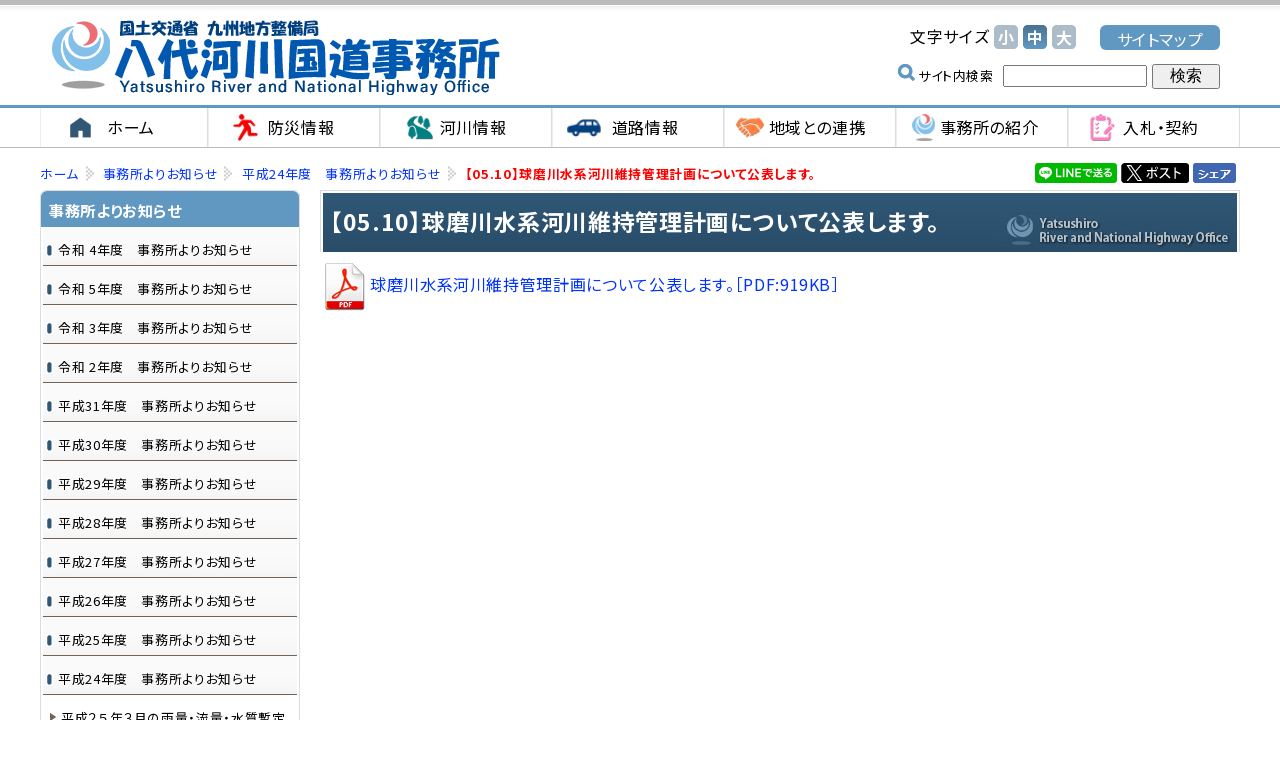

--- FILE ---
content_type: text/html
request_url: http://www.qsr.mlit.go.jp/yatusiro/topics/topics_h24/news_240510.html
body_size: 54876
content:
<!DOCTYPE HTML PUBLIC "-//W3C//DTD HTML 4.01 Transitional//EN" "http://www.w3.org/TR/html4/loose.dtd">
<html lang="ja">
<head>
	<meta name="robots" content="all">
	<meta http-equiv="X-UA-Compatible" content="IE=edge">
	<meta http-equiv="Content-Type" content="text/html; charset=UTF-8">
	<title>【05.10】球磨川水系河川維持管理計画について公表します。　国土交通省 九州地方整備局 八代河川国道事務所</title>
	<meta name="description" content="球磨川水系河川維持管理計画について公表します。">
	<meta name="keywords" content="">
	<meta name="viewport" content="width=device-width">
	<link rel="shortcut icon" href="../../all_img/org/qsr.ico">
	<link rel="icon" href="../../all_img/org/qsr.ico" type="image/gif">
	<meta http-equiv="Content-Style-Type" content="text/css">
	<meta http-equiv="Content-Script-Type" content="text/javascript">
	<script type="text/javascript" src="../../js/import.js"></script>
	<script type="text/javascript" src="../../js/jquery-1.12.4.min.js"></script>
	<script type="text/javascript" src="../../js/slideshow.js"></script>
	<link rel="stylesheet" type="text/css" href="../../css/org.css" media="all">
	<script type="text/javascript" src="../../js/jquery-1.12.4.min.js"></script>
	<script type="text/javascript" src="../../js/jquery.rwdImageMaps.min.js"></script>
	<script type="text/javascript" src="../../js/colorbox/jquery.colorbox.js"></script>
	<link rel="stylesheet" type="text/css" href="../../js/colorbox/colorbox.css" media="all">
	<link rel="stylesheet" type="text/css" href="../../css/rwd.css" media="all">
	<!-- {literal} -->
	<script>
    //画像単体
    $(function() {
        $(".single").colorbox({
            maxWidth:"90%",
            maxHeight:"90%",
            opacity: 0.7
        });
    });
    
    //インライン
    $(function() {
        $(".inline").colorbox({
            inline:true,
            maxWidth:"90%",
            maxHeight:"90%",
            opacity: 0.7
        });
    });
    
    //iframe
    $(function() {
        $(".iframe").colorbox({
            iframe:true,
            width:"80%",
            height:"80%",
            opacity: 0.7
        });
    });
    </script>
    <!-- {/literal} -->
	<!-- {literal} -->
	<script>
    $(function(){
        $('img[Map]').rwdImageMaps();
    });
    $(function(){
        $('img[Map2]').rwdImageMaps();
    });
    $(function () {
		$('.ac-parent').on('click', function () {
			$(this).next().slideToggle();
		});
	});
    </script>
		<!-- {/literal} -->

	
<style type=text/css>
#header #siteid h1,
#header #siteid p a{
	background-image: url('../../logo_image/siteid.png');
}
</style>

</head>
<body>


<div id="top">
<div id="bg">
<div id="bg_in">
	
	<div id="header">
		<div id="siteid">
			<p><a href="./../../">国土交通省 九州地方整備局 八代河川国道事務所</a></p>
		</div><!--siteid-->
		
		<div id="emer_area">
			
		</div>
		
		<div id="hcontents">
			<div class="mojisize">
				<p>文字サイズ</p>
				<ul>
					<li><a href="javascript:fsc('smaller');" id="text_s"><span class="sho">小</span></a></li>
					<li><a href="javascript:fsc('default');" id="text_n"><span class="chu">中</span></a></li>
					<li><a href="javascript:fsc('larger');" id="text_l"><span class="dai">大</span></a></li>
				</ul>
			</div><!--mojisize-->
			<div class="go_sitemap">
				<p><a href="../../sitemap.html">サイトマップ</a></p>
			</div><!--go_sitemap-->
			<div class="kensaku">
				<!-- SiteSearch Google -->
					<form method=get action="https://www.google.co.jp/search">
						<span>サイト内検索</span>
						<input type=text name=q size=18 value="" class="swaku">
						<input type=hidden name=ie value=UTF-8>
						<input type=hidden name=oe value=UTF-8>
						<input type=hidden name=hl value="ja">
						<input type=submit name=btnG value="　検索　">
						<input type=hidden name=domains value="www.qsr.mlit.go.jp/yatusiro/"><br>
						<input type=hidden name=sitesearch value="www.qsr.mlit.go.jp/yatusiro/" checked>
					</form>
			</div><!--kensaku-->
		</div><!--hcontents-->
	</div><!--header-->
	
	<div id="gmenu" class="menu_1">
		<ul><li><a href="../../index.html"><span class="m_0">ホーム</span></a></li><li><a href="../../bousai/index.html"><span class="m_1">防災情報</span></a></li><li><a href="../../river/index.html"><span class="m_2">河川情報</span></a></li><li><a href="../../road/index.html"><span class="m_3">道路情報</span></a></li><li><a href="../../activity/index.html"><span class="m_4">地域との連携</span></a></li><li><a href="../../about/index.html"><span class="m_5">事務所の紹介</span></a></li><li><a href="../../nyusatsu/index.html"><span class="m_6">入札・契約</span></a></li></ul>
	</div><!--gmenu-->
	
	
<div id="wrap">
<div id="wrap_in">
	
	<div id="col_unit_1">
		<div id="pankuzu">
			<ul>
<li class="tp_2"><a href="./../../"><span>ホーム</span></a></li>
<li class="tp_1"><a href="./../"><span>事務所よりお知らせ</span></a></li>
<li class="tp_0"><a href="./"><span>平成24年度　事務所よりお知らせ</span></a></li>
<li class="tp_2"><span>【05.10】球磨川水系河川維持管理計画について公表します。</span></li>
</ul>

		</div><!--pankuzu-->
		
			<div id="sns">
				<div class="fb-like"><a href="https://www.facebook.com/sharer/sharer.php?u=" target="_blank"><img src="../../all_img/org/facebook_sh.png" alt="Facebookでシェア"></a></div>
				<div id="twitter"><a href="http://twitter.com/share?url=" target="_blank"><img src="../../all_img/org/twitter_tw.png" alt="twitterでシェア"></a></div>
				<div class="line-it-button"><a href="http://line.me/R/msg/text/?" target="_blank"><img width="82" src="../../all_img/org/share-a.png" alt="LINEでシェア"></a></div>
				
<!-- {literal} -->
				<script>
					$(document).ready(function()
					{
						var href = "http://line.me/R/msg/text/?" + document.title + " " + window.location.href;
						$(".line-it-button a").attr("href", href);
					});
					
					$(document).ready(function()
					{
						var href = "https://www.facebook.com/sharer/sharer.php?u=" + window.location.href;
						$(".fb-like a").attr("href", href);
					});
				</script>
<!-- {/literal} -->
			</div>
		
		<div id="unit_b">
		
			<!--▼プレーン-->
			<h1>【05.10】球磨川水系河川維持管理計画について公表します。</h1>
<!-- BASIC_PARTS_SET -->
	<!-- INDEX PAGE ITEM -->
	
	<div id="description"></div>
	
	
	<div id="contents_0">
		<p><a target="_blank" href="../../site_files/file/news/h24/20120510.pdf"><img width="50" height="50" align="absMiddle" alt="" src="../../site_files/image/pdf_icon.gif" />球磨川水系河川維持管理計画について公表します。［PDF:919KB］</a></p>
	</div><!--contents_0-->

	
	<div class="index">
		
	</div><!--index-->
	
	<!-- /INDEX PAGE ITEM -->
	
	
	<div class="site_map">
		
	</div><!--site_map-->
	
	
	
	<div class="mail_form">
		
	</div><!--mail_form-->
	
	
	
	<div class="search_result">
	
	</div>
	
	
	
	<div id="content_1">
		
	</div><!--content_1-->
	
<!-- /BASIC_PARTS_SET -->
			
			
			
		</div><!--unit_b-->
		
		
		<div id="unit_a">
			
			<div class="menu_3">
				<p class="sel"><a href="../../topics/index.html"><span class="m_0">事務所よりお知らせ</span></a></p>
<ul class="sel"><li class="menu_cate"><a href="../../topics/topics_r4/index.html"><span>令和 4年度　事務所よりお知らせ</span></a><ul class="menu_cate"><li><a href="../../site_files/file/news/r4/news_0331.pdf"><span>令和５年度　災害時等の協力業者が決定しました</span></a></li>
<li><a href="../../site_files/file/news/r4/r502uryou.pdf"><span>令和５年２月の雨量・流量・水質暫定値（球磨川）について</span></a></li>
<li><a href="../../site_files/file/bousai/gouukensho/gakushiki/kikuba_teisei230313.pdf"><span>【03.13】「第４回学識経験者等の意見を聴く場」の会議資料の一部を修正しました</span></a></li>
<li><a href="http://www.qsr.mlit.go.jp/yatusiro/river/r0207_ryuikitisui_gouukensho/20230303.html"><span>【03.03】「第４回学識経験者等の意見を聴く場」の会議資料を掲載いたしました</span></a></li>
<li><a href="https://www.city.hitoyoshi.lg.jp/q/aview/255/18509.html"><span>【03.02】令和４年度　第２回球磨川・人吉地区かわまちづくり協議会を開催しました（詳細：人吉市ホームページ）</span></a></li>
<li><a href="../../site_files/file/news/r4/r501uryou.pdf"><span>令和５年１月の雨量・流量・水質暫定値（球磨川）について</span></a></li>
<li><a href="../../site_files/file/news/r4/news_230217_karikusa.pdf"><span>【02.17更新】草堆肥用堤防刈草の無償提供情報</span></a></li>
<li><a href="http://www.qsr.mlit.go.jp/yatusiro/river/r5saigaikyotei/index.html"><span>【02.03】令和５年度災害時の協力業者の募集</span></a></li>
<li><a href="../../site_files/file/news/r4/r412uryou.pdf"><span>令和４年１２月の雨量・流量・水質暫定値（球磨川）について</span></a></li>
<li><a href="../../site_files/file/news/r4/news_230123_karikusa.pdf"><span>【01.23更新】草堆肥用堤防刈草の無償提供情報</span></a></li>
<li><a href="../../site_files/file/fukkou_branch/fukkoudayori/ver7/00_fukkoudayori_ver7.pdf"><span>【01.01】球磨川流域復興だより〈第７号〉</span></a></li>
<li><a href="../../site_files/file/news/r4/news_221223_karikusa.pdf"><span>【12.23更新】草堆肥用堤防刈草の無償提供情報</span></a></li>
<li><a href="../../site_files/file/news/r4/r411uryou.pdf"><span>令和４年１１月の雨量・流量・水質暫定値（球磨川）について</span></a></li>
<li><a href="../../site_files/file/news/r4/news_221220_karikusa.pdf"><span>【12.20更新】草堆肥用堤防刈草の無償提供情報</span></a></li>
<li><a href="../../site_files/file/news/r4/news_221212_karikusa.pdf"><span>【12.12更新】草堆肥用堤防刈草の無償提供情報</span></a></li>
<li><a href="../../site_files/file/news/r4/news_1205.pdf"><span>【12.05】E3A 南九州自動車道（八代JCT～水俣IC間）の夜間通行止めは12月3日（土曜）をもって終了しました</span></a></li>
<li><a href="../../site_files/file/news/r4/news_221205_karikusa.pdf"><span>【12.05更新】草堆肥用堤防刈草の無償提供情報</span></a></li>
<li><a href="../../site_files/file/news/r4/r410uryou.pdf"><span>令和４年１０月の雨量・流量・水質暫定値（球磨川）について</span></a></li>
<li><a href="https://www.city.hitoyoshi.lg.jp/q/aview/255/18054.html"><span>【11.21】令和４年度　第１回球磨川・人吉地区かわまちづくり協議会を開催しました（詳細：人吉市ホームページ）</span></a></li>
<li><a href="../../site_files/file/news/r4/news_221118_karikusa.pdf"><span>【11.18更新】草堆肥用堤防刈草の無償提供情報</span></a></li>
<li><a href="../../site_files/file/news/r4/news_1117.pdf"><span>【11.17 更新】南九道の工事に伴う国道3号の夜間通行止めのお知らせ【終了】</span></a></li>
<li><a href="http://www.qsr.mlit.go.jp/yatusiro/bousai/risk_map.html"><span>【11.16】多段階の浸水想定図・水害リスクマップ（浸水頻度図）の公表について</span></a></li>
<li><a href="../../site_files/file/news/r4/news_1115.pdf"><span>【11.15】宇土道路事業説明会の開催について</span></a></li>
<li><a href="../../site_files/file/news/r4/news_221115_karikusa.pdf"><span>【11.15更新】草堆肥用堤防刈草の無償提供情報</span></a></li>
<li><a href="../../site_files/file/news/r4/news_221107_karikusa.pdf"><span>【11.07更新】草堆肥用堤防刈草の無償提供情報</span></a></li>
<li><a href="../../site_files/file/news/r4/news_221028_karikusa.pdf"><span>【10.28更新】草堆肥用堤防刈草の無償提供情報</span></a></li>
<li><a href="http://www.qsr.mlit.go.jp/yatusiro/river/faq/index.html"><span>【10.21】「球磨川水系に関するよくある質問（FAQ)」を更新しました</span></a></li>
<li><a href="../../site_files/file/news/r4/news_221021_karikusa.pdf"><span>【10.21更新】草堆肥用堤防刈草の無償提供情報</span></a></li>
<li><a href="../../site_files/file/news/r4/r409uryou.pdf"><span>令和４年９月の雨量・流量・水質暫定値（球磨川）について</span></a></li>
<li><a href="../../site_files/file/news/r4/news_221020_bosyu.pdf"><span>【10.20】～募集します～「水質事故対応」実技講習を行っていただける企業等</span></a></li>
<li><a href="../../site_files/file/news/r4/news_221014_karikusa.pdf"><span>【10.14更新】草堆肥用堤防刈草の無償提供情報</span></a></li>
<li><a href="../../site_files/file/news/r4/news_221007_koukoku.pdf"><span>【10.7】公告（球磨川下流利活用施設安全点検について）</span></a></li>
<li><a href="../../site_files/file/news/r4/news_220930_karikusa.pdf"><span>【09.30更新】草堆肥用堤防刈草の無償提供情報</span></a></li>
<li><a href="../../site_files/file/news/r4/news_220927_karikusa.pdf"><span>【09.27更新】草堆肥用堤防刈草の無償提供情報</span></a></li>
<li><a href="../../site_files/file/news/r4/r408uryou.pdf"><span>令和４年８月の雨量・流量・水質暫定値（球磨川）について</span></a></li>
<li><a href="../../site_files/file/news/r4/news_220916_karikusa.pdf" target="_blank"><span>【09.16更新】草堆肥用堤防刈草の無償提供情報</span></a></li>
<li><a href="http://www.qsr.mlit.go.jp/yatusiro/river/gakusiki_kondankai/20220617.html"><span>【09.14】「令和４年度　第１回球磨川水系学識者懇談会」の議事録を掲載しました</span></a></li>
<li><a href="../../site_files/file/news/r4/news_220912_karikusa.pdf"><span>【09.12更新】草堆肥用堤防刈草の無償提供情報</span></a></li>
<li><a href="../../site_files/file/news/r4/news_0902.pdf"><span>【09.02】南九州西回り自動車道（ 芦北IC～ 水俣IC間） 工事に伴う夜間通行止め「中止」のお知らせ</span></a></li>
<li><a href="../../site_files/file/news/r4/news_220902_karikusa.pdf"><span>【09.02更新】草堆肥用堤防刈草の無償提供情報</span></a></li>
<li><a href="../../site_files/file/news/r4/news_220826_karikusa.pdf"><span>【08.26更新】草堆肥用堤防刈草の無償提供情報</span></a></li>
<li><a href="../../site_files/file/news/r4/news_220822_karikusa.pdf"><span>【08.22更新】草堆肥用堤防刈草の無償提供情報</span></a></li>
<li><a href="../../site_files/file/news/r4/r407uryou.pdf"><span>令和４年７月の雨量・流量・水質暫定値（球磨川）について</span></a></li>
<li><a href="../../site_files/file/news/r4/news_220812_karikusa.pdf"><span>【08.12更新】草堆肥用堤防刈草の無償提供情報</span></a></li>
<li><a href="http://www.qsr.mlit.go.jp/yatusiro/river/faq/index.html"><span>【08.09】「球磨川水系に関するよくある質問（FAQ)」を掲載しました</span></a></li>
<li><a href="../../site_files/file/news/r4/news_0808.pdf"><span>【08.08更新】南九州西回り自動車道（芦北出水道路）の工事に伴う一般国道３号の夜間全面通行止めのお知らせ</span></a></li>
<li><a href="../../site_files/file/news/r4/news_220805_karikusa.pdf"><span>【08.05更新】草堆肥用堤防刈草の無償提供情報</span></a></li>
<li><a href="../../site_files/file/news/r4/news_220729_karikusa.pdf"><span>【07.29更新】草堆肥用堤防刈草の無償提供情報</span></a></li>
<li><a href="../../site_files/file/news/r4/r406uryou.pdf"><span>令和４年６月の雨量・流量・水質暫定値（球磨川）について</span></a></li>
<li><a href="../../site_files/file/news/r4/news_220725_karikusa.pdf"><span>【07.25更新】草堆肥用堤防刈草の無償提供情報</span></a></li>
<li><a href="http://www.qsr.mlit.go.jp/yatusiro/river/gakusiki_kondankai/20220328.html"><span>【07.19】「令和３年度　第４回球磨川水系学識者懇談会」の議事録を掲載しました</span></a></li>
<li><a href="../../site_files/file/news/r4/news_220715_karikusa.pdf"><span>【07.15更新】草堆肥用堤防刈草の無償提供情報</span></a></li>
<li><a href="../../site_files/file/news/r4/news_220708_karikusa.pdf"><span>【07.08更新】草堆肥用堤防刈草の無償提供情報</span></a></li>
<li><a href="../../site_files/file/news/r4/news_220701_karikusa.pdf"><span>【07.01更新】草堆肥用堤防刈草の無償提供情報</span></a></li>
<li><a href="../../site_files/file/river/kasenseibi/seibian.pdf"><span>【07.01】「球磨川水系河川整備計画［国管理区間］（案）」を公表しました</span></a></li>
<li><a href="../../site_files/file/bousai/gouukensho/gakusikikon/teisei220628.pdf"><span>「令和4年度　第１回球磨川水系学識者懇談会」の会議資料の一部を修正しました</span></a></li>
<li><a href="../../site_files/file/bousai/gouukensho/gakusikikon/teisei220628.pdf"><span>【06.28】令和４年度 第１回球磨川水系学識者懇談会　参考資料の訂正について</span></a></li>
<li><a href="../../site_files/file/news/r4/news_220624_karikusa.pdf"><span>【06.24更新】草堆肥用堤防刈草の無償提供情報</span></a></li>
<li><a href="http://www.qsr.mlit.go.jp/yatusiro/river/gakusiki_kondankai/20220617.html"><span>【06.24】「令和4年度　第１回球磨川水系学識者懇談会」の会議資料を掲載しました</span></a></li>
<li><a href="../../site_files/file/news/r4/r405uryou.pdf"><span>令和４年５月の雨量・流量・水質暫定値（球磨川）について</span></a></li>
<li><a href="http://www.qsr.mlit.go.jp/yatusiro/river/r0207_ryuikitisui_gouukensho/index.html"><span>【06.17】「第６回球磨川流域治水協議会」の会議資料を掲載しました</span></a></li>
<li><a href="http://www.qsr.mlit.go.jp/yatusiro/bousai/kuma_shinsui.html"><span>【06.17】浸水想定区域図（計画規模）の変更について（令和4年5月11日告示）</span></a></li>
<li><a href="../../site_files/file/news/r4/news_220617_karikusa.pdf"><span>【06.17更新】草堆肥用堤防刈草の無償提供情報</span></a></li>
<li><a href="../../site_files/file/news/r4/news_0616.pdf"><span>【06.16】新たな特殊車両通行制度特殊車両通行確認制度が始まります！</span></a></li>
<li><a href="../../site_files/file/news/r4/news_220610_koukoku.pdf"><span>【06.10】公告（球磨川の管理に関する知識の普及及び啓発について）</span></a></li>
<li><a href="../../site_files/file/news/r4/news_220610_karikusa.pdf"><span>【06.10更新】草堆肥用堤防刈草の無償提供情報</span></a></li>
<li><a href="http://www.qsr.mlit.go.jp/yatusiro/river/gakusiki_kondankai/20211213.html"><span>【06.09】「令和３年度　第３回球磨川水系学識者懇談会」の議事録を掲載しました</span></a></li>
<li><a href="http://www.qsr.mlit.go.jp/yatusiro/river/gakusiki_kondankai/20211213.html"><span>【06.09】「令和３年度　第２回球磨川水系学識者懇談会」の議事録を掲載しました</span></a></li>
<li><a href="http://www.qsr.mlit.go.jp/yatusiro/river/bousai_taisaku/kuma_koutiku.html"><span>【06.03】「令和４年度　第１０回球磨川水系水防災社会再構築会議」会議資料の掲載について</span></a></li>
<li><a href="http://www.qsr.mlit.go.jp/yatusiro/river/bousai_taisaku/kuma_timeline.html"><span>【06.03】「令和４年度　第２回球磨川流域タイムライン検討会」会議資料の掲載について</span></a></li>
<li><a href="../../site_files/file/news/r4/news_0530.pdf"><span>【05.30】E3A 南九州自動車道（八代JCT～水俣IC 間）の夜間通行止めは５月２６日（木曜）朝をもって終了しました</span></a></li>
<li><a href="../../site_files/file/news/r4/r404uryou.pdf"><span>令和４年４月の雨量・流量・水質暫定値（球磨川）について</span></a></li>
<li><a href="http://www.qsr.mlit.go.jp/yatusiro/river/kasenseibi.html"><span>「球磨川水系河川整備計画（原案）」への意見募集は5月6日をもって終了しました。（お寄せいただいた意見の総数 のべ488名）</span></a></li>
<li><a href="../../topics/topics_r4/20220428.html"><span>【04.27】「球磨川水系河川整備計画（原案）」に関する公聴会の全ての会場での開催が終了しました。(公述人33名、傍聴者延べ120名）</span></a></li>
<li><a href="../../site_files/file/news/r4/r403uryou.pdf"><span>令和４年３月の雨量・流量・水質暫定値（球磨川）について</span></a></li>
<li><a href="../../topics/topics_r4/20220413.html"><span>【04.13】河川法等の許可申請について（オンライン申請）</span></a></li>
</ul></li>
<li class="menu_cate"><a href="../../topics/topics_r5/index.html"><span>令和 5年度　事務所よりお知らせ</span></a><ul class="menu_cate"><li><a href="../../site_files/file/news/r5/news_0329.pdf"><span>令和６年度　災害時等の協力業者が決定しました</span></a></li>
<li><a href="../../site_files/file/news/r5/r602uryou.pdf"><span>令和６年２月の雨量・流量・水質暫定値（球磨川）について</span></a></li>
<li><a href="../../site_files/file/news/r5/news_0327(3).pdf"><span>【03.27】『八代・天草シーラインに関する勉強会』を設置し、第１回勉強会を開催します</span></a></li>
<li><a href="../../site_files/file/news/r5/news_240325_karikusa.pdf"><span>【03.25更新】堤防刈草の無償提供情報</span></a></li>
<li><a href="../../site_files/file/news/r5/r601uryou.pdf"><span>令和６年１月の雨量・流量・水質暫定値（球磨川）について</span></a></li>
<li><a href="../../site_files/file/news/r5/news_240301_karikusa.pdf"><span>【03.01更新】堤防刈草の無償提供情報</span></a></li>
<li><a href="../../site_files/file/news/r5/news_240216_karikusa.pdf"><span>【02.16更新】堤防刈草の無償提供情報</span></a></li>
<li><a href="http://10.29.8.107/yatusiro/river/r007_after/r0207_ryuikitisui_gouukensho/kumakinpro/index.html"><span> 【02.15】「球磨川水系緊急治水対策プロジェクトの進捗状況（令和6年1月末時点）」を更新しました</span></a></li>
<li><a href="../../site_files/file/news/r5/news_240209_karikusa.pdf"><span>【02.09更新】堤防刈草の無償提供情報</span></a></li>
<li><a href="../../topics/topics_r5/20230203.html"><span>【02.02】令和6年度災害時の協力業者の募集</span></a></li>
<li><a href="../../site_files/file/news/r5/r512uryou.pdf"><span>令和５年１２月の雨量・流量・水質暫定値（球磨川）について</span></a></li>
<li><a href="../../site_files/file/news/r5/news_240126_karikusa.pdf"><span>【01.26更新】堤防刈草の無償提供情報</span></a></li>
<li><a href="../../site_files/file/news/r5/news_240119_karikusa.pdf"><span>【01.19更新】堤防刈草の無償提供情報</span></a></li>
<li><a href="https://www.qsr.mlit.go.jp/yatusiro/river/r007_after/r0207_ryuikitisui_gouukensho/kumakinpro/index.html"><span>【01.17】「球磨川水系緊急治水対策プロジェクトの進捗状況（令和5年12月末時点）」を更新しました</span></a></li>
<li><a href="https://www.qsr.mlit.go.jp/yatusiro/river/r007_after/kuma_fukkoudayori/index.html"><span>【01.01】球磨川流域復興だより〈第８号〉を掲載しました</span></a></li>
<li><a href="../../site_files/file/news/r5/r511uryou.pdf"><span>令和５年１１月の雨量・流量・水質暫定値（球磨川）について</span></a></li>
<li><a href="../../site_files/file/news/r5/news_231222_karikusa.pdf"><span>【12.22更新】堤防刈草の無償提供情報</span></a></li>
<li><a href="../../site_files/file/news/r5/news_231215_karikusa.pdf"><span>【12.15更新】堤防刈草の無償提供情報</span></a></li>
<li><a href="http://www.qsr.mlit.go.jp/yatusiro/river/r007_after/r0207_ryuikitisui_gouukensho/kumakinpro/index.html"><span>【12.08】「球磨川水系緊急治水対策プロジェクトの進捗状況（令和5年11月末時点）」を更新しました</span></a></li>
<li><a href="../../site_files/file/news/r5/news_231208_karikusa.pdf"><span>【12.08更新】堤防刈草の無償提供情報</span></a></li>
<li><a href="http://www.qsr.mlit.go.jp/yatusiro/river/r007_after/gakusiki_kondankai/20231004.html"><span>【12.05】「令和５年度　第１回球磨川水系学識者懇談会」の議事録（概要）を掲載しました</span></a></li>
<li><a href="http://www.qsr.mlit.go.jp/yatusiro/river/r0207_ryuikitisui_gouukensho/index.html"><span>【12.04】「第８回球磨川流域治水協議会」の会議資料を掲載しました</span></a></li>
<li><a href="../../site_files/file/news/r5/news_231201_karikusa.pdf"><span>【12.01更新】堤防刈草の無償提供情報</span></a></li>
<li><a href="../../site_files/file/news/r5/news_231124_karikusa.pdf"><span>【11.24更新】堤防刈草の無償提供情報</span></a></li>
<li><a href="../../site_files/file/news/r5/r510uryou.pdf"><span>令和５年１０月の雨量・流量・水質暫定値（球磨川）について</span></a></li>
<li><a href="../../site_files/file/news/r5/news_231117_karikusa.pdf"><span>【11.17更新】堤防刈草の無償提供情報</span></a></li>
<li><a href="../../site_files/file/news/r5/news_231110_karikusa.pdf"><span>【11.10更新】堤防刈草の無償提供情報</span></a></li>
<li><a href="../../site_files/file/news/r5/news_231106_karikusa.pdf"><span>【11.06更新】堤防刈草の無償提供情報</span></a></li>
<li><a href="../../site_files/file/news/r5/news_231030_karikusa.pdf"><span>【10.30更新】堤防刈草の無償提供情報</span></a></li>
<li><a href="../../site_files/file/news/r5/news_231024_karikusa.pdf"><span>【10.24更新】堤防刈草の無償提供情報</span></a></li>
<li><a href="../../site_files/file/news/r5/r509uryou.pdf"><span>令和５年９月の雨量・流量・水質暫定値（球磨川）について</span></a></li>
<li><a href="../../site_files/file/news/r5/news_231013_karikusa.pdf"><span>【10.13更新】堤防刈草の無償提供情報</span></a></li>
<li><a href="../../site_files/file/news/r5/news_231010_bosyu.pdf"><span>【10.10】～募集します～「水質事故対応」実技講習を行っていただける企業等</span></a></li>
<li><a href="../../site_files/file/news/r5/news_231006_karikusa.pdf"><span>【10.06更新】堤防刈草の無償提供情報</span></a></li>
<li><a href="http://www.qsr.mlit.go.jp/yatusiro/river/gakusiki_kondankai/index.html"><span>【10.04】「令和５年度　第１回球磨川水系学識者懇談会」の会議資料を掲載しました</span></a></li>
<li><a href="../../site_files/file/news/r5/news_230929_karikusa.pdf"><span>【09.29更新】堤防刈草の無償提供情報</span></a></li>
<li><a href="../../site_files/file/news/r5/r508uryou.pdf"><span>令和５年８月の雨量・流量・水質暫定値（球磨川）について</span></a></li>
<li><a href="../../site_files/file/news/r5/news_230922_karikusa.pdf"><span>【09.22更新】堤防刈草の無償提供情報</span></a></li>
<li><a href="../../site_files/file/news/r5/news_230915_karikusa.pdf"><span>【09.15更新】堤防刈草の無償提供情報</span></a></li>
<li><a href="../../site_files/file/news/r5/news_230908_karikusa.pdf"><span>【09.08更新】堤防刈草の無償提供情報</span></a></li>
<li><a href="../../site_files/file/news/r5/news_230904_karikusa.pdf"><span>【09.04更新】堤防刈草の無償提供情報</span></a></li>
<li><a href="../../site_files/file/news/r5/r507uryou.pdf"><span>令和５年７月の雨量・流量・水質暫定値（球磨川）について</span></a></li>
<li><a href="../../site_files/file/news/r5/news_230825_karikusa.pdf"><span>【08.25更新】堤防刈草の無償提供情報</span></a></li>
<li><a href="../../site_files/file/news/r5/news_230821_karikusa.pdf"><span>【08.21更新】堤防刈草の無償提供情報</span></a></li>
<li><a href="../../site_files/file/news/r5/news_230814_karikusa.pdf"><span>【08.14更新】堤防刈草の無償提供情報</span></a></li>
<li><a href="../../site_files/file/news/r5/news_230804_karikusa.pdf"><span>【08.04更新】堤防刈草の無償提供情報</span></a></li>
<li><a href="../../site_files/file/news/r5/news_230728_karikusa.pdf"><span>【07.28更新】草堆肥用堤防刈草の無償提供情報</span></a></li>
<li><a href="../../site_files/file/news/r5/r506uryou.pdf"><span>令和５年６月の雨量・流量・水質暫定値（球磨川）について</span></a></li>
<li><a href="../../site_files/file/news/r5/news_230725_karikusa.pdf"><span>【07.25更新】草堆肥用堤防刈草の無償提供情報</span></a></li>
<li><a href="../../site_files/file/news/r5/news_230713_karikusa.pdf"><span>【07.13更新】草堆肥用堤防刈草の無償提供情報</span></a></li>
<li><a href="../../site_files/file/news/r5/news_230711_karikusa.pdf"><span>【07.11更新】草堆肥用堤防刈草の無償提供情報</span></a></li>
<li><a href="../../site_files/file/news/r5/news_230630_karikusa.pdf"><span>【06.30更新】草堆肥用堤防刈草の無償提供情報</span></a></li>
<li><a href="../../site_files/file/news/r5/r505uryou.pdf"><span>令和５年５月の雨量・流量・水質暫定値（球磨川）について</span></a></li>
<li><a href="../../site_files/file/news/r5/news_230623_karikusa.pdf"><span>【06.23更新】草堆肥用堤防刈草の無償提供情報</span></a></li>
<li><a href="../../site_files/file/news/r5/news_230616_karikusa.pdf"><span>【06.16更新】草堆肥用堤防刈草の無償提供情報</span></a></li>
<li><a href="../../site_files/file/bousai/gouukensho/ryuikitisui/ryuikitisui_teisei230614.pdf"><span>【06.14】球磨川流域治水協議会　説明資料の訂正について</span></a></li>
<li><a href="../../site_files/file/news/r5/news_230609_karikusa.pdf"><span>【06.09更新】草堆肥用堤防刈草の無償提供情報</span></a></li>
<li><a href="http://www.qsr.mlit.go.jp/yatusiro/river/r0207_ryuikitisui_gouukensho/index.html"><span>【06.06】「第７回球磨川流域治水協議会」の会議資料を掲載しました</span></a></li>
<li><a href="../../site_files/file/news/r5/news_230602_karikusa.pdf"><span>【06.02更新】草堆肥用堤防刈草の無償提供情報</span></a></li>
<li><a href="http://www.qsr.mlit.go.jp/yatusiro/river/r007_after/r0207_ryuikitisui_gouukensho/20230303.html"><span>【06.01】「第４回学識経験者等の意見を聴く場」の議事録を掲載しました</span></a></li>
<li><a href="../../site_files/file/news/r5/r504uryou.pdf"><span>令和５年４月の雨量・流量・水質暫定値（球磨川）について</span></a></li>
<li><a href="../../site_files/file/news/r5/news_230524_koukoku_2.pdf"><span>【05.24】公告（令和５年度　球磨川の管理に関する知識の普及及び啓発について）</span></a></li>
<li><a href="../../site_files/file/news/r5/news_230524_koukoku_1.pdf"><span> 【05.24】公告（令和５年度　球磨川水難事故防止体験学習会運営について）</span></a></li>
<li><a href="../../site_files/file/news/r5/news_230519_karikusa.pdf"><span>【05.19更新】草堆肥用堤防刈草の無償提供情報</span></a></li>
<li><a href="../../site_files/file/news/r5/news_230515_karikusa.pdf"><span>【05.15更新】Ｒ４年度分堤防刈草の無償提供は終了しました</span></a></li>
<li><a href="../../site_files/file/news/r5/r503uryou.pdf"><span>令和５年３月の雨量・流量・水質暫定値（球磨川）について</span></a></li>
<li><a href="../../site_files/file/news/r5/news_230417_karikusa.pdf"><span>【04.17更新】草堆肥用堤防刈草の無償提供情報</span></a></li>
<li><a href="../../topics/topics_r5/230423.html"><span>【04.13】人吉地区かわまちづくり社会実験『ＦＵＮ！くま川・ひとよし』を開催します </span></a></li>
</ul></li>
<li class="menu_cate"><a href="../../topics/topics_r3/index.html"><span>令和 3年度　事務所よりお知らせ</span></a><ul class="menu_cate"><li><a href="http://www.qsr.mlit.go.jp/yatusiro/river/r0207_ryuikitisui_gouukensho/index.html"><span>【03.31】球磨川水系流域治水プロジェクトを更新いたしました</span></a></li>
<li><a href="../../site_files/file/news/r3/r4saigaikyouryokugyousya.pdf"><span>令和４年度　災害時等の協力業者が決定しました</span></a></li>
<li><a href="http://www.qsr.mlit.go.jp/yatusiro/river/gakusiki_kondankai/index.html"><span>【03.28】「令和3年度　第４回球磨川水系学識者懇談会」の会議資料を掲載しました</span></a></li>
<li><a href="../../site_files/file/news/r3/news_220218_karikusa.pdf"><span>【02.18更新】草堆肥用堤防刈草の無償提供情報（今年度の刈草は無くなりました）</span></a></li>
<li><a href="http://www.qsr.mlit.go.jp/yatusiro/river/gakusiki_kondankai/index.html"><span>【02.17】「第３回球磨川水系学識者懇談会」の会議資料を掲載しました</span></a></li>
<li><a href="../../site_files/file/news/r3/news_0209.pdf"><span>【02.09】国道５７号（熊本天草幹線道路）宇土三角道路　中心杭打ち式におけるライブ配信について</span></a></li>
<li><a href="http://www.qsr.mlit.go.jp/yatusiro/river/r4saigaikyotei/index.html"><span>【01.28】令和４年度災害時の協力業者の募集</span></a></li>
<li><a href="../../site_files/file/news/r3/news_220121_karikusa.pdf"><span>【01.21更新】草堆肥用堤防刈草の無償提供情報（今年度の刈草も残りわずかです！！）</span></a></li>
<li><a href="../../site_files/file/news/r3/r312uryou.pdf"><span>令和３年１２月の雨量・流量・水質暫定値（球磨川）について</span></a></li>
<li><a href="../../site_files/file/news/r3/news_220114_karikusa.pdf"><span>【01.14更新】草堆肥用堤防刈草の無償提供情報（今年度の刈草も残りわずかです！！）</span></a></li>
<li><a href="../../site_files/file/news/r3/news_220107_karikusa.pdf"><span>【01.07更新】草堆肥用堤防刈草の無償提供情報（今年度の刈草も残りわずかです！！）</span></a></li>
<li><a href="../../site_files/file/fukkou_branch/fukkoudayori/ver6/00_fukkoudayori_ver6.pdf"><span>【01.01】球磨川流域復興だより〈第６号〉</span></a></li>
<li><a href="../../site_files/file/news/r3/r311uryou.pdf"><span>令和３年１１月の雨量・流量・水質暫定値（球磨川）について</span></a></li>
<li><a href="../../site_files/file/news/r3/news_211217_karikusa.pdf"><span>【12.17更新】草堆肥用堤防刈草の無償提供情報</span></a></li>
<li><a href="http://www.qsr.mlit.go.jp/yatusiro/river/kumagawa_kasen/index.html"><span>【12.17】「球磨川水系河川整備基本方針」の見直しを行いました</span></a></li>
<li><a href="http://www.qsr.mlit.go.jp/yatusiro/river/gakusiki_kondankai/index.html"><span>【12.13】「第２回球磨川水系学識者懇談会」の会議資料を掲載しました</span></a></li>
<li><a href="../../site_files/file/news/r3/news_211210_karikusa.pdf"><span>【12.10更新】草堆肥用堤防刈草の無償提供情報～人吉出張所管内は今年度分完了～</span></a></li>
<li><a href="../../site_files/file/news/r3/news_211203_karikusa.pdf"><span>【12.03更新】草堆肥用堤防刈草の無償提供情報～人吉出張所管内は今年度分完了～</span></a></li>
<li><a href="../../site_files/file/news/r3/r310uryou.pdf"><span>令和３年１０月の雨量・流量・水質暫定値（球磨川）について</span></a></li>
<li><a href="../../site_files/file/news/r3/news_211126_karikusa.pdf"><span>【11.26更新】草堆肥用堤防刈草の無償提供情報～人吉出張所管内は今年度分完了～</span></a></li>
<li><a href="../../site_files/file/news/r3/news_211119_karikusa.pdf"><span>【11.19更新】草堆肥用堤防刈草の無償提供情報～人吉出張所管内は今年度分完了～</span></a></li>
<li><a href="../../site_files/file/news/r3/news_211112_karikusa.pdf"><span>【11.12更新】草堆肥用堤防刈草の無償提供情報</span></a></li>
<li><a href="../../site_files/file/news/r3/news_211105_karikusa.pdf"><span>【11.05更新】草堆肥用堤防刈草の無償提供情報</span></a></li>
<li><a href="../../site_files/file/news/r3/news_211029_karikusa.pdf"><span>【10.29更新】草堆肥用堤防刈草の無償提供情報</span></a></li>
<li><a href="../../site_files/file/fukkou_branch/fukkoudayori/ver5/00_fukkoudayori_ver5.pdf"><span>【10.21】球磨川流域復興だより〈第５号〉</span></a></li>
<li><a href="../../site_files/file/news/r3/news_211022_karikusa.pdf"><span>【10.22更新】草堆肥用堤防刈草の無償提供情報</span></a></li>
<li><a href="../../site_files/file/news/r3/r309uryou.pdf"><span>令和３年９月の雨量・流量・水質暫定値（球磨川）について</span></a></li>
<li><a href="../../site_files/file/news/r3/news_211015_karikusa.pdf"><span>【10.15更新】草堆肥用堤防刈草の無償提供情報</span></a></li>
<li><a href="../../site_files/file/news/r3/news_211008_karikusa.pdf"><span>【10.08更新】草堆肥用堤防刈草の無償提供情報</span></a></li>
<li><a href="../../site_files/file/bousai/gouukensho/gijiroku/211001giziroku.pdf"><span>【10.01】「第１回球磨川水系学識者懇談会」の議事録を掲載しました</span></a></li>
<li><a href="../../site_files/file/news/r3/news_211001_karikusa.pdf"><span>【10.01更新】草堆肥用堤防刈草の無償提供情報</span></a></li>
<li><a href="../../site_files/file/news/r3/r308uryou.pdf"><span>令和３年８月の雨量・流量・水質暫定値（球磨川）について</span></a></li>
<li><a href="../../site_files/file/news/r3/news_210924_karikusa.pdf"><span>【09.24更新】草堆肥用堤防刈草の無償提供情報</span></a></li>
<li><a href="../../site_files/file/news/r3/news_210917_karikusa.pdf"><span>【09.17更新】草堆肥用堤防刈草の無償提供情報</span></a></li>
<li><a href="../../site_files/file/news/r3/news_210910_karikusa.pdf"><span>【09.10更新】草堆肥用堤防刈草の無償提供情報</span></a></li>
<li><a href="../../site_files/file/news/r3/news_210903_karikusa.pdf"><span>【09.03更新】草堆肥用堤防刈草の無償提供情報（２回目刈り開始しました）</span></a></li>
<li><a href="../../site_files/file/news/r3/news_210830_karikusa.pdf"><span>【08.30更新】草堆肥用堤防刈草の無償提供情報</span></a></li>
<li><a href="http://www.qsr.mlit.go.jp/yatusiro/river/r0207_ryuikitisui_gouukensho/20210602.html"><span>【08.24】「第５回球磨川流域治水協議会」の議事録を掲載しました</span></a></li>
<li><a href="../../site_files/file/news/r3/r307uryou.pdf"><span>令和３年７月の雨量・流量・水質暫定値（球磨川）について</span></a></li>
<li><a href="../../site_files/file/news/r3/news_210820_karikusa.pdf"><span>【08.20更新】草堆肥用堤防刈草の無償提供情報</span></a></li>
<li><a href="../../site_files/file/news/r3/news_210812_karikusa.pdf"><span>【08.12更新】草堆肥用堤防刈草の無償提供情報</span></a></li>
<li><a href="http://www.qsr.mlit.go.jp/yatusiro/river/gakusiki_kondankai/gakusiki_01.html"><span>【08.04】「第１回球磨川水系学識者懇談会」の会議資料を掲載しました</span></a></li>
<li><a href="http://www.qsr.mlit.go.jp/yatusiro/river/r0207_kasenfukkyu/kumagawa_jyoukyou/index.html"><span>球磨川（国管轄区間）の 堆積土砂撤去状況を更新しました</span></a></li>
<li><a href="../../site_files/file/news/r3/news_210729_karikusa.pdf"><span>【07.29更新】草堆肥用堤防刈草の無償提供情報</span></a></li>
<li><a href="../../topics/topics_r3/202107021.html"><span>【07.21】「フレームワーク工事（総合評価落札方式）」の実施にあたって、発注計画を公表します</span></a></li>
<li><a href="../../site_files/file/news/r3/news_210720_karikusa.pdf"><span>【07.20更新】草堆肥用堤防刈草の無償提供情報</span></a></li>
<li><a href="../../site_files/file/news/r3/r306uryou.pdf"><span>令和３年６月の雨量・流量・水質暫定値（球磨川）について</span></a></li>
<li><a href="../../site_files/file/news/r3/news_210714_karikusa.pdf"><span>【07.14更新】草堆肥用堤防刈草の無償提供情報</span></a></li>
<li><a href="http://www.qsr.mlit.go.jp/yatusiro/river/saigai_huremwork/210705.html"><span>【07.05】球磨川の災害復旧工事において、「フレームワーク工事」による工事発注を試行します。《発注予定情報及び参加意思表明の申請受付書類》</span></a></li>
<li><a href="http://www.qsr.mlit.go.jp/yatusiro/river/r007_after/r0207_kasenfukkyu/20210705.html"><span>【07.05】令和２年７月豪雨　建設業者１年間の活躍を公表しました</span></a></li>
<li><a href="http://www.qsr.mlit.go.jp/yatusiro/river/r0207_kasenfukkyu/kumagawa_jyoukyou/index.html"><span>球磨川（国管轄区間）の 堆積土砂撤去状況を更新しました</span></a></li>
<li><a href="http://www.qsr.mlit.go.jp/yatusiro/river/r0207_kasenfukkyu/kumagawa_fukkyu/index.html"><span>球磨川（国管轄区間）の被災・復旧状況を更新しました</span></a></li>
<li><a href="../../site_files/file/news/r3/news_210705_karikusa.pdf"><span>【07.05更新】草堆肥用堤防刈草の無償提供情報</span></a></li>
<li><a href="../../site_files/file/news/r3/news_30701_oshirase.pdf"><span>【07.01】令和２年　九州地方一級河川の水質現況の公表について</span></a></li>
<li><a href="../../site_files/file/news/r3/news_210629_karikusa.pdf"><span>【06.29更新】草堆肥用堤防刈草の無償提供情報</span></a></li>
<li><a href="../../site_files/file/bousai/gouukensho/ryuikitisui/ryuikitisui_teisei210624.pdf"><span>【06.24】球磨川流域治水協議会　説明資料の訂正について</span></a></li>
<li><a href="../../site_files/file/news/r3/r305uryou.pdf"><span>令和３年５月の雨量・流量・水質暫定値（球磨川）について</span></a></li>
<li><a href="../../site_files/file/news/r3/news_210617karikusa.pdf"><span>【06.21更新】草堆肥用堤防刈草の無償提供情報</span></a></li>
<li><a href="../../site_files/file/news/r3/news_210614_karikusa.pdf"><span>【06.14】令和３年度！！堤防刈草ロールの無償提供始めました！！</span></a></li>
<li><a href="../../site_files/file/news/r3/r304uryou.pdf"><span>令和３年４月の雨量・流量・水質暫定値（球磨川）について</span></a></li>
<li><a href="http://www.qsr.mlit.go.jp/yatusiro/river/r0207_kasenfukkyu/kumagawa_jyoukyou/index.html"><span>【06.08】球磨川（国管轄区間）の 堆積土砂撤去状況を更新しました</span></a></li>
<li><a href="../../site_files/file/news/r3/news_0602_2.pdf"><span>【06.02】新型コロナウイルス感染症まん延防止対策のお願い</span></a></li>
<li><a href="http://www.qsr.mlit.go.jp/yatusiro/river/r0207_ryuikitisui_gouukensho/index.html"><span>【06.02】「第５回球磨川流域治水協議会」の会議資料を掲載しました</span></a></li>
<li><a href="../../site_files/file/news/r3/news_0602.pdf"><span>【06.02】E3A 南九州自動車道（八代ＪＣＴ～水俣ＩＣ間）の夜間通行止めは、5月29日（土曜）朝をもって終了しました。</span></a></li>
<li><a href="http://www.qsr.mlit.go.jp/yatusiro/river/r0207_ryuikitisui_gouukensho/index.html"><span>【06.01】「第４回球磨川流域治水協議会」の議事録を掲載しました</span></a></li>
<li><a href="http://www.qsr.mlit.go.jp/yatusiro/river/r0207_ryuikitisui_gouukensho/index.html"><span>【06.01】「第３回学識経験者等の意見を聴く場」の議事録を掲載しました</span></a></li>
<li><a href="http://www.qsr.mlit.go.jp/yatusiro/river/r0207_ryuikitisui_gouukensho/index.html"><span>【06.01】「第２回学識経験者等の意見を聴く場」の議事録を掲載しました</span></a></li>
<li><a href="http://www.qsr.mlit.go.jp/yatusiro/river/r0207_kasenfukkyu/kumagawa_jyoukyou/index.html"><span>【05.31】球磨川（国管轄区間）の堆積土砂撤去状況を更新しました</span></a></li>
<li><a href="http://www.qsr.mlit.go.jp/yatusiro/river/r0207_kasenfukkyu/kumagawa_fukkyu/index.html"><span>【05.31】球磨川（国管轄区間）の被災・復旧状況を更新しました</span></a></li>
<li><a href="../../site_files/file/fukkou_branch/fukkoudayori/ver4/00_fukkoudayori_ver4.pdf"><span>【05.17】球磨川流域復興だより〈第４号〉</span></a></li>
<li><a href="../../site_files/file/news/r3/r303uryou.pdf"><span>令和３年３月の雨量・流量・水質暫定値（球磨川）について</span></a></li>
<li><a href="../../site_files/file/news/r3/news_210419_karikusa.pdf"><span>【04.19更新】Ｒ２年度分堤防刈草の無償提供は終了しました</span></a></li>
<li><a href="../../site_files/file/news/r3/news_210405_karikusa.pdf"><span>【04.05更新】草堆肥用堤防刈草の無償提供情報</span></a></li>
</ul></li>
<li class="menu_cate"><a href="../../topics/topics_r2/index.html"><span>令和 2年度　事務所よりお知らせ</span></a><ul class="menu_cate"><li><a href="../../site_files/file/news/r2/r3saigaikyouryokugyousya.pdf"><span>令和３年度　災害時等の協力業者が決定しました</span></a></li>
<li><a href="../../site_files/file/news/r2/news_210329_karikusa.pdf"><span>【03.29更新】草堆肥用堤防刈草の無償提供情報</span></a></li>
<li><a href="http://www.qsr.mlit.go.jp/yatusiro/river/r0207_kasenfukkyu/kumagawa_jyoukyou/index.html"><span>球磨川（国管理区間）の堆積土砂撤去状況（R3.3.26時点）</span></a></li>
<li><a href="http://www.qsr.mlit.go.jp/yatusiro/river/r0207_ryuikitisui_gouukensho/index.html"><span>【03.24】「第４回球磨川流域治水協議会」の会議資料を掲載しました</span></a></li>
<li><a href="http://www.qsr.mlit.go.jp/yatusiro/river/r0207_ryuikitisui_gouukensho/index.html"><span>【03.24】「第３回球磨川流域治水協議会」の議事録を掲載いたしました</span></a></li>
<li><a href="../../site_files/file/news/r2/news_210322_karikusa.pdf"><span>【03.22更新】草堆肥用堤防刈草の無償提供情報</span></a></li>
<li><a href="../../site_files/file/news/r2/r302uryou.pdf"><span>令和３年２月の雨量・流量・水質暫定値（球磨川）について</span></a></li>
<li><a href="http://www.qsr.mlit.go.jp/yatusiro/river/r0207_ryuikitisui_gouukensho/index.html"><span>【03.18】「第３回学識経験者等の意見を聴く場」の会議資料を掲載しました</span></a></li>
<li><a href="../../site_files/file/news/r2/news_210315_karikusa.pdf"><span>【03.15更新】草堆肥用堤防刈草の無償提供情報</span></a></li>
<li><a href="../../site_files/file/news/r2/news_210308_karikusa.pdf"><span>【03.08更新】草堆肥用堤防刈草の無償提供情報</span></a></li>
<li><a href="http://www.qsr.mlit.go.jp/yatusiro/river/r0207_ryuikitisui_gouukensho/index.html"><span>【03.05】「第２回学識経験者等の意見を聴く場」の会議資料を掲載しました</span></a></li>
<li><a href="../../site_files/file/bousai/gouukensho/gakushiki/20201223giziroku.pdf"><span>【03.05】「第１回学識経験者等の意見を聴く場」の議事録を掲載いたしました</span></a></li>
<li><a href="../../site_files/file/news/r2/news_210301_karikusa.pdf"><span>【03.01更新】草堆肥用堤防刈草の無償提供情報</span></a></li>
<li><a href="../../site_files/file/fukkou_branch/fukkoudayori/ver3/00_fukkoudayori_ver3.pdf"><span>【02.24】球磨川流域復興だより〈第３号〉</span></a></li>
<li><a href="../../site_files/file/news/r2/r301uryou.pdf"><span>令和３年１月の雨量・流量・水質暫定値（球磨川）について</span></a></li>
<li><a href="http://www.qsr.mlit.go.jp/yatusiro/river/r0207_kasenfukkyu/kumagawa_jyoukyou/index.html"><span>球磨川（国管理区間）の堆積土砂撤去状況（R3.2.19時点）</span></a></li>
<li><a href="http://www.qsr.mlit.go.jp/yatusiro/river/huremwork_kouhyou/20210215.html"><span>【02.15】「フレームワーク工事（総合評価落札方式）」の実施にあたって、発注計画を公表します</span></a></li>
<li><a href="../../site_files/file/news/r2/news_210215_karikusa.pdf"><span>【02.15更新】草堆肥用堤防刈草の無償提供情報</span></a></li>
<li><a href="../../site_files/file/news/r2/news_210208_karikusa.pdf"><span>【02.08更新】草堆肥用堤防刈草の無償提供情報</span></a></li>
<li><a href="http://www.qsr.mlit.go.jp/yatusiro/river/huremwork/index.html"><span>【02.01】球磨川の掘削及び災害復旧工事において、「フレームワーク工事」による工事発注を試行します</span></a></li>
<li><a href="http://www.qsr.mlit.go.jp/yatusiro/river/r3saigaikyotei/index.html"><span>【01.29】令和３年度災害時の協力業者の募集</span></a></li>
<li><a href="http://www.qsr.mlit.go.jp/yatusiro/river/r0207_kasenfukkyu/kumagawa_jyoukyou/index.html"><span>球磨川（国管理区間）の堆積土砂撤去状況（R3.2.1時点）</span></a></li>
<li><a href="http://www.qsr.mlit.go.jp/yatusiro/river/r0207_kasenfukkyu/kengendaikou_jyoukyou/index.html"><span>権限代行（県管理区間）の堆積土砂撤去状況（R3.2.1時点）</span></a></li>
<li><a href="../../site_files/file/news/r2/news_210201_karikusa.pdf"><span>【02.01更新】草堆肥用堤防刈草の無償提供情報</span></a></li>
<li><a href="http://www.qsr.mlit.go.jp/yatusiro/river/r0207_ryuikitisui_gouukensho/index.html"><span>【01.26】「第３回球磨川流域治水協議会」の会議資料を掲載しました</span></a></li>
<li><a href="../../site_files/file/news/r2/r212uryou.pdf"><span>令和２年１２月の雨量・流量・水質暫定値（球磨川）について</span></a></li>
<li><a href="../../site_files/file/news/r2/news_210125_karikusa.pdf"><span>【01.25更新】草堆肥用堤防刈草の無償提供情報</span></a></li>
<li><a href="../../site_files/file/bousai/gouukensho/gijiroku/201218gijiroku.pdf"><span>【01.25】「第２回球磨川流域治水協議会」の議事録を掲載いたしました</span></a></li>
<li><a href="../../site_files/file/news/r2/news_210118_karikusa.pdf"><span>【01.18更新】草堆肥用堤防刈草の無償提供情報</span></a></li>
<li><a href="../../site_files/file/news/r2/news_210112_karikusa.pdf"><span>【01.12更新】草堆肥用堤防刈草の無償提供情報</span></a></li>
<li><a href="../../site_files/file/news/r2/news_210105_karikusa.pdf"><span>【01.05更新】草堆肥用堤防刈草の無償提供情報</span></a></li>
<li><a href="../../site_files/file/news/r2/r211uryou.pdf"><span>令和２年１１月の雨量・流量・水質暫定値（球磨川）について</span></a></li>
<li><a href="http://www.qsr.mlit.go.jp/yatusiro/river/r0207_ryuikitisui_gouukensho/index.html"><span>【12.23】「学識経験者等の意見を聴く場」の会議資料を掲載しました</span></a></li>
<li><a href="../../site_files/file/news/r2/news_201222_karikusa.pdf"><span>【12.22更新】草堆肥用堤防刈草の無償提供情報</span></a></li>
<li><a href="http://www.qsr.mlit.go.jp/yatusiro/river/r0207_ryuikitisui_gouukensho/index.html"><span>【12.18】「第２回球磨川流域治水協議会」の会議資料を掲載しました</span></a></li>
<li><a href="../../site_files/file/news/r2/20201215kisya.pdf"><span>【12.15】「第１回流域治水協議会」の議事録を掲載いたしました。</span></a></li>
<li><a href="../../site_files/file/news/r2/news_201214_karikusa.pdf"><span>【12.14更新】草堆肥用堤防刈草の無償提供情報</span></a></li>
<li><a href="../../site_files/file/news/r2/news_201207_karikusa.pdf"><span>【12.07更新】草堆肥用堤防刈草の無償提供情報</span></a></li>
<li><a href="../../site_files/file/news/r2/news_1207.pdf"><span>【12.07】冬用タイヤの装着のお願い！</span></a></li>
<li><a href="../../site_files/file/news/r2/r210uryou.pdf"><span>令和２年１０月の雨量・流量・水質暫定値（球磨川）について</span></a></li>
<li><a href="../../site_files/file/news/r2/news_201130_karikusa.pdf"><span>【11.30更新】草堆肥用堤防刈草の無償提供情報</span></a></li>
<li><a href="../../site_files/file/news/r2/news_201124_karikusa.pdf"><span>【11.24更新】草堆肥用堤防刈草の無償提供情報</span></a></li>
<li><a href="../../site_files/file/news/r2/news_20201117.pdf"><span>【11.17】建設発生土の受入れ及び仮置き場の募集について</span></a></li>
<li><a href="../../site_files/file/news/r2/news_201116_karikusa.pdf"><span>【11.16更新】草堆肥用堤防刈草の無償提供情報</span></a></li>
<li><a href="http://www.qsr.mlit.go.jp/yatusiro/river/huremwork_kouhyou/index.html"><span>【11.09】「フレームワーク工事（総合評価落札方式）」の実施にあたって、発注計画を公表します</span></a></li>
<li><a href="../../site_files/file/news/r2/news_201109_karikusa.pdf"><span>【11.09更新】草堆肥用堤防刈草の無償提供情報</span></a></li>
<li><a href="../../site_files/file/news/r2/news_201102_karikusa.pdf"><span>【11.02更新】草堆肥用堤防刈草の無償提供情報</span></a></li>
<li><a href="http://www.qsr.mlit.go.jp/yatusiro/river/r0207_ryuikitisui_gouukensho/index.html"><span>「球磨川流域治水協議会」の会議資料を掲載しました</span></a></li>
<li><a href="../../site_files/file/news/r2/news_201026_karikusa.pdf"><span>【10.26更新】草堆肥用堤防刈草の無償提供情報</span></a></li>
<li><a href="http://www.qsr.mlit.go.jp/yatusiro/river/saigai_huremwork/index.html"><span>【10.26】球磨川の災害復旧工事において、「フレームワーク工事」による工事発注を試行します。《発注予定情報及び参加意思表明の申請受付書類》</span></a></li>
<li><a href="../../site_files/file/news/r2/news_1023.pdf"><span>【10.23】球磨川流域復興だより〈第２号〉</span></a></li>
<li><a href="../../site_files/file/news/r2/news_1021-7.pdf"><span>【10.21】「道の駅」坂本へ小型発動発電機の寄贈式が行われました</span></a></li>
<li><a href="../../site_files/file/news/r2/r209uryou.pdf"><span>令和２年９月の雨量・流量・水質暫定値（球磨川）について</span></a></li>
<li><a href="../../site_files/file/news/r2/news_201016_karikusa.pdf"><span>【10.16更新】草堆肥用堤防刈草の無償提供情報</span></a></li>
<li><a href="../../site_files/file/news/r2/r208uryou.pdf"><span>令和２年８月の雨量・流量・水質暫定値（球磨川）について</span></a></li>
<li><a href="../../site_files/file/news/r2/news_1012-2.pdf"><span>【10.12】八代河川国道事務所　公式Twitterの開設について</span></a></li>
<li><a href="http://www.qsr.mlit.go.jp/yatusiro/river/index/index.html"><span>「令和２年７月球磨川豪雨検証委員会」の会議資料を掲載しました</span></a></li>
<li><a href="../../site_files/file/news/r2/news_201005_karikusa.pdf"><span>【10.05更新】草堆肥用堤防刈草の無償提供情報</span></a></li>
<li><a href="../../site_files/file/activity/kaisaijyokyo/20200929giziroku.pdf"><span>「令和２年７月球磨川豪雨検証委員会」の議事録を掲載しました</span></a></li>
<li><a href="../../site_files/file/news/r2/0906news.pdf"><span>【09.06】球磨川水系の雨量、水位、ライブ映像について（おしらせ）</span></a></li>
<li><a href="../../site_files/file/news/r2/news_0904-1.pdf"><span>【09.04】球磨川流域復興だより〈第１号〉</span></a></li>
<li><a href="../../site_files/file/news/r2/news_0904.pdf"><span>【09.04】令和２年７月豪雨で被災した九日町排水機場等の排水施設の応急復旧が完了しました</span></a></li>
<li><a href="../../site_files/file/news/r2/news_0903.pdf"><span>【09.03】西瀬橋が通れるようになります！</span></a></li>
<li><a href="../../site_files/file/news/r2/news_0901.pdf"><span>【09.01】「八代復興出張所」を設置しました！</span></a></li>
<li><a href="http://www.qsr.mlit.go.jp/yatusiro/river/index/index.html"><span>「令和２年７月球磨川豪雨検証委員会」の会議資料掲載しました</span></a></li>
<li><a href="../../site_files/file/news/r2/news_0821.pdf"><span>【08.21】令和２年度八代河川国道事務所国土交通行政功労表彰式について</span></a></li>
<li><a href="../../site_files/file/news/r2/r207uryou.pdf"><span>令和２年７月の雨量・流量・水質暫定値（球磨川）について</span></a></li>
<li><a href="../../site_files/file/news/r2/news_0811.pdf"><span>【08.12】熊本県南部周辺通れるマップ（8月11日（火）15:00時点）</span></a></li>
<li><a href="../../site_files/file/news/r2/news_0722-2.pdf"><span>【07.22】「人吉市周辺」災害ボランティアに参加される方へ～渋滞緩和に関するお願い～</span></a></li>
<li><a href="../../site_files/file/news/r2/r206uryou.pdf"><span>令和２年６月の雨量・流量・水質暫定値（球磨川）について</span></a></li>
<li><a href="../../site_files/file/news/r2/news_0713.pdf"><span>【07.13】熊本県災害時渋滞対策マネジメント検討会（第１回）について</span></a></li>
<li><a href="../../site_files/file/news/r2/news_20701_suisitujyoukyou.pdf"><span>【07.01】令和元年　九州地方一級河川の水質現況の公表について</span></a></li>
<li><a href="../../site_files/file/news/r2/news_200626_karikusa.pdf"><span>【06.26更新】草堆肥用堤防刈草の無償提供情報</span></a></li>
<li><a href="../../site_files/file/news/r2/news_0625.pdf"><span>【06.25】「説明会の開催について（南九州西回り自動車道「芦北出水道路」）」</span></a></li>
<li><a href="../../site_files/file/news/r2/news_0623.pdf"><span>【06.23】週休２日に関する積算の改定について</span></a></li>
<li><a href="../../site_files/file/news/r2/r205uryou.pdf"><span>令和２年５月の雨量・流量・水質暫定値（球磨川）について</span></a></li>
<li><a href="../../site_files/file/news/r2/news_200616_karikusa.pdf"><span>【06.16更新】令和２年新作！堤防刈草ロールの無償提供始めました！！</span></a></li>
<li><a href="../../site_files/file/news/r2/news_20200603.pdf"><span>萩原堤はより安全に、よりきれいになります。（令和2年5月末時点）</span></a></li>
<li><a href="../../site_files/file/news/r2/news_0529.pdf"><span>【05.29】E3A 南九州自動車道(八代ＪＣＴ～水俣ＩＣ間)の夜間通行止めは5月28日(木曜)をもって終了しました</span></a></li>
<li><a href="../../site_files/file/news/r2/r204uryou.pdf"><span>令和２年４月の雨量・流量・水質暫定値（球磨川）について</span></a></li>
<li><a href="../../site_files/file/news/r2/news_20200507.pdf"><span>萩原堤はより安全に、よりきれいになります。（令和2年4月時点）</span></a></li>
<li><a href="../../site_files/file/news/r2/news_0421.pdf"><span>【04.21】新型コロナウイルスまん延防止のお願い</span></a></li>
<li><a href="../../site_files/file/news/r2/r203uryou.pdf"><span>令和２年３月の雨量・流量・水質暫定値（球磨川）について</span></a></li>
<li><a href="../../site_files/file/news/r2/r2saigaikyouryokugyousya.pdf"><span>令和２年度　災害時等の協力業者が決定しました</span></a></li>
</ul></li>
<li class="menu_cate"><a href="../../topics/topics_h31/index.html"><span>平成31年度　事務所よりお知らせ</span></a><ul class="menu_cate"><li><a href="../../site_files/file/news/h31/news_20200331.pdf"><span>萩原堤はより安全に、よりきれいになります。（令和2年3月時点）</span></a></li>
<li><a href="../../site_files/file/news/h31/r202uryou.pdf"><span>令和２年２月の雨量・流量・水質暫定値（球磨川）について</span></a></li>
<li><a href="../../site_files/file/news/h31/news_20319_karikusa.pdf"><span>【03.19更新】草堆肥用堤防刈草の無償提供情報</span></a></li>
<li><a href="../../site_files/file/news/h31/r20305jyumokubassai.pdf"><span>【03.05更新】伐採木の無償提供について</span></a></li>
<li><a href="../../site_files/file/news/h31/news_20200302.pdf"><span>萩原堤はより安全に、よりきれいになります。（令和2年2月時点）</span></a></li>
<li><a href="../../site_files/file/news/h31/r201uryou.pdf"><span>令和２年１月の雨量・流量・水質暫定値（球磨川）について</span></a></li>
<li><a href="../../site_files/file/news/h31/news_20200218.pdf"><span>萩原堤はより安全に、よりきれいになります。（令和2年1月時点）</span></a></li>
<li><a href="../../site_files/file/news/h31/r112uryou.pdf"><span>令和元年１２月の雨量・流量・水質暫定値（球磨川）について</span></a></li>
<li><a href="http://www.qsr.mlit.go.jp/press_release/r1/19121303.html"><span> 業務説明会（社会人経験者・係長級（技術））を開催します　(整備局HPへリンク）</span></a></li>
<li><a href="../../site_files/file/news/h31/r111uryou.pdf"><span>令和元年１１月の雨量・流量・水質暫定値（球磨川）について</span></a></li>
<li><a href="../../site_files/file/news/h31/r110uryou.pdf"><span>令和元年１０月の雨量・流量・水質暫定値（球磨川）について</span></a></li>
<li><a href="../../site_files/file/news/h31/r109uryou.pdf"><span>令和元年９月の雨量・流量・水質暫定値（球磨川）について</span></a></li>
<li><a href="../../site_files/file/news/h31/news_20191112.pdf"><span>建設発生土の受け入れ募集について</span></a></li>
<li><a href="../../site_files/file/news/h31/news_1018.pdf"><span>開通半年後（津奈木IC～水俣IC)の交通量の変化（お知らせ）</span></a></li>
<li><a href="../../site_files/file/news/h31/news_11011_taihu.pdf"><span>【10.15更新】八代河川国道事務所における台風１９号への取り組みについて</span></a></li>
<li><a href="../../site_files/file/news/h31/news_11002_suisitukunren.pdf"><span>「水質事故訓練」で講習を行って頂ける個人、企業等を募集します</span></a></li>
<li><a href="../../site_files/file/news/h31/20190820syashinten_2.pdf"><span>第8回　写真部写真展の開催について</span></a></li>
<li><a href="../../site_files/file/news/h31/20190820syashinten_1.pdf"><span>第7回　写真部写真展の開催について</span></a></li>
<li><a href="../../site_files/file/news/h31/r107uryou.pdf"><span>令和元年７月の雨量・流量・水質暫定値（球磨川）について</span></a></li>
<li><a href="../../site_files/file/news/h31/r106uryou.pdf"><span>令和元年６月の雨量・流量・水質暫定値（球磨川）について</span></a></li>
<li><a href="../../site_files/file/news/h31/r105uryou.pdf"><span>令和元年５月の雨量・流量・水質暫定値（球磨川）について</span></a></li>
<li><a href="../../site_files/file/news/h31/h3104uryou.pdf"><span>平成３１年４月の雨量・流量・水質暫定値（球磨川）について</span></a></li>
<li><a href="../../site_files/file/news/h31/news_0514.pdf"><span> 開通後（津奈木IC～水俣IC)の交通量の変化（お知らせ）</span></a></li>
<li><a href="../../site_files/file/news/h31/news_310418.pdf"><span>球磨川の管理に関する知識の普及及び啓発についての公告</span></a></li>
<li><a href="../../site_files/file/news/h31/r108uryou.pdf"><span>令和元年８月の雨量・流量・水質暫定値（球磨川）について</span></a></li>
</ul></li>
<li class="menu_cate"><a href="../../topics/topics_h30/index.html"><span>平成30年度　事務所よりお知らせ</span></a><ul class="menu_cate"><li><a href="../../site_files/file/news/h30/h3103uryou.pdf"><span>平成３１年３月の雨量・流量・水質暫定値（球磨川）について</span></a></li>
<li><a href="../../site_files/file/news/h30/31saigaikyouryokugyousya.pdf"><span>平成３１年度　災害時等の協力業者が決定しました</span></a></li>
<li><a href="../../site_files/file/news/h30/h3102uryou.pdf"><span>平成３１年２月の雨量・流量・水質暫定値（球磨川）について</span></a></li>
<li><a href="../../site_files/file/news/h30/h3101uryou.pdf"><span>平成３１年１月の雨量・流量・水質暫定値（球磨川）について</span></a></li>
<li><a href="../../site_files/file/news/h30/news_0208.pdf"><span>橋梁・トンネルの名称を正式決定　南九州西回り自動車道（芦北出水道路）</span></a></li>
<li><a href="../../site_files/file/news/h30/news_0121.pdf"><span>自動販売機設置による営業を希望する者の公募</span></a></li>
<li><a href="../../site_files/file/news/h30/h3012uryou.pdf"><span>平成３０年１２月の雨量・流量・水質暫定値（球磨川）について</span></a></li>
<li><a href="../../site_files/file/news/h30/h3011uryou.pdf"><span>平成３０年１１月の雨量・流量・水質暫定値（球磨川）について</span></a></li>
<li><a href="../../site_files/file/news/h30/h3010uryou.pdf"><span>平成３０年１０月の雨量・流量・水質暫定値（球磨川）について</span></a></li>
<li><a href="../../site_files/file/news/h30/h3009uryou.pdf"><span>平成３０年９月の雨量・流量・水質暫定値（球磨川）について</span></a></li>
<li><a href="../../topics/topics_h30/news_301012.html"><span>球磨川水系河川協力団体募集について</span></a></li>
<li><a href="../../site_files/file/news/h30/h3008uryou.pdf"><span>平成３０年８月の雨量・流量・水質暫定値（球磨川）について</span></a></li>
<li><a href="../../site_files/file/news/h30/h3007uryou.pdf"><span>平成３０年７月の雨量・流量・水質暫定値（球磨川）について</span></a></li>
<li><a href="../../site_files/file/news/h30/h3006uryou.pdf"><span>平成３０年６月の雨量・流量・水質暫定値（球磨川）について</span></a></li>
<li><a href="../../site_files/file/news/h30/h3005uryou.pdf"><span>平成３０年５月の雨量・流量・水質暫定値（球磨川）について</span></a></li>
<li><a href="../../site_files/file/news/h30/h3004uryou.pdf"><span>平成３０年４月の雨量・流量・水質暫定値（球磨川）について</span></a></li>
<li><a href="../../topics/topics_h30/news_300510_yatusiro.html"><span>堤防刈草をお譲りします（八代・人吉）</span></a></li>
<li><a href="../../site_files/file/news/h30/h3003uryou.pdf"><span>平成３０年３月の雨量・流量・水質暫定値（球磨川）について</span></a></li>
<li><a href="../../site_files/file/news/h30/news_300420_2.pdf"><span>球磨川の環境に関する知識の普及及び水辺体験学習の運営についての公告</span></a></li>
<li><a href="../../site_files/file/news/h30/news_300420_1.pdf"><span>球磨川の管理に関する知識の普及及び啓発についての公告</span></a></li>
<li><a href="../../site_files/file/news/h30/30saigaikyouryokugyousya.pdf"><span>平成３０年度　災害時等の協力業者が決定しました</span></a></li>
</ul></li>
<li class="menu_cate"><a href="../../topics/topics_h29/index.html"><span>平成29年度　事務所よりお知らせ</span></a><ul class="menu_cate"><li><a href="../../site_files/file/news/h29/h3002uryou.pdf"><span>平成３０年２月の雨量・流量・水質暫定値（球磨川）について</span></a></li>
<li><a href="../../site_files/file/news/h29/h3001uryou.pdf"><span>平成３０年１月の雨量・流量・水質暫定値（球磨川）について</span></a></li>
<li><a href="../../site_files/file/news/h29/h2912uryou2.pdf"><span>平成２９年１２月の雨量・流量・水質暫定値（球磨川）について</span></a></li>
<li><a href="../../site_files/file/news/h29/h2911uryou.pdf"><span>平成２９年１１月の雨量・流量・水質暫定値（球磨川）について</span></a></li>
<li><a href="../../site_files/file/news/h29/h2910uryou.pdf"><span>平成２９年１０月の雨量・流量・水質暫定値（球磨川）について</span></a></li>
<li><a href="../../topics/topics_h29/news_291023.html"><span>球磨川水系河川協力団体募集について</span></a></li>
<li><a href="../../site_files/file/news/h29/h2909uryou.pdf"><span>平成２９年９月の雨量・流量・水質暫定値（球磨川）について</span></a></li>
<li><a href="../../site_files/file/news/h29/h2908uryou.pdf"><span>平成２９年８月の雨量・流量・水質暫定値（球磨川）について</span></a></li>
<li><a href="../../site_files/file/news/h29/h2907uryou.pdf"><span>平成２９年７月の雨量・流量・水質暫定値（球磨川）について</span></a></li>
<li><a href="../../site_files/file/news/h29/h2906uryou.pdf"><span>平成２９年６月の雨量・流量・水質暫定値（球磨川）について</span></a></li>
<li><a href="../../site_files/file/news/h29/20170712_1news.pdf"><span>開通後（芦北IC～津奈木IC）の交通量の変化（お知らせ）</span></a></li>
<li><a href="../../site_files/file/news/h29/h2905uryou.pdf"><span>平成２９年５月の雨量・流量・水質暫定値（球磨川）について</span></a></li>
<li><a href="../../site_files/file/news/h29/h2904uryou.pdf"><span>平成２９年４月の雨量・流量・水質暫定値（球磨川）について</span></a></li>
<li><a href="../../topics/topics_h29/news_290426_yatusiro.html"><span>堤防刈草をお譲りします（八代・人吉）</span></a></li>
</ul></li>
<li class="menu_cate"><a href="../../topics/topics_h28/index.html"><span>平成28年度　事務所よりお知らせ</span></a><ul class="menu_cate"><li><a href="../../site_files/file/news/h28/h2903uryou.pdf"><span>平成２９年３月の雨量・流量・水質暫定値（球磨川）について</span></a></li>
<li><a href="../../site_files/file/news/h28/29saigaikyouryokugyousya.pdf"><span>平成２９年度　災害時等の協力業者が決定しました</span></a></li>
<li><a href="../../site_files/file/news/h28/h2902uryou.pdf"><span>平成２９年２月の雨量・流量・水質暫定値（球磨川）について</span></a></li>
<li><a href="../../site_files/file/news/h28/h2901uryou.pdf"><span>平成２９年１月の雨量・流量・水質暫定値（球磨川）について</span></a></li>
<li><a href="../../topics/topics_h28/20170201.html"><span>建設発生土の受入地募集について</span></a></li>
<li><a href="../../site_files/file/news/h28/h2812uryou.pdf"><span>平成２８年１２月の雨量・流量・水質暫定値（球磨川）について</span></a></li>
<li><a href="http://www.qsr.mlit.go.jp/yatusiro/river/damuyora/index.html"><span>球磨川治水対策協議会の検討に関する意見募集について（1/6～2/6）</span></a></li>
<li><a href="../../site_files/file/news/h28/h2811uryou.pdf"><span>平成２８年１１月の雨量・流量・水質暫定値（球磨川）について</span></a></li>
<li><a href="../../site_files/file/news/h28/h2810uryou.pdf"><span>平成２８年１０月の雨量・流量・水質暫定値（球磨川）について</span></a></li>
<li><a href="../../site_files/file/news/h28/h2809uryou.pdf"><span>平成２８年９月の雨量・流量・水質暫定値（球磨川）について</span></a></li>
<li><a href="../../topics/topics_h28/news_281014.html"><span>球磨川水系河川協力団体募集について</span></a></li>
<li><a href="../../site_files/file/news/h28/h2808uryou.pdf"><span>平成２８年８月の雨量・流量・水質暫定値（球磨川）について</span></a></li>
<li><a href="../../site_files/file/news/h28/h2807uryou2.pdf"><span>平成２８年７月の雨量・流量・水質暫定値（球磨川）について</span></a></li>
<li><a href="../../site_files/file/news/h28/h2806uryou.pdf"><span>平成２８年６月の雨量・流量・水質暫定値（球磨川）について</span></a></li>
<li><a href="../../site_files/file/news/h28/h2805uryou.pdf"><span>平成２８年５月の雨量・流量・水質暫定値（球磨川）について</span></a></li>
<li><a href="../../site_files/file/news/h28/20160530kouzui.pdf"><span>「洪水から身を守るために知っていただきたいこと」～梅雨期に向けた注意喚起～</span></a></li>
<li><a href="../../site_files/file/news/h28/h2804uryou.pdf"><span>平成２８年４月の雨量・流量・水質暫定値（球磨川）について</span></a></li>
<li><a href="../../topics/topics_h28/news_280511_yatusiro.html"><span>堤防刈草をお譲りします（八代・人吉）</span></a></li>
<li><a href="../../site_files/file/news/h28/28saigaikyouryokugyousya.pdf"><span>平成２８年度　災害時等協力業者が決定しました</span></a></li>
<li><a href="../../site_files/file/news/h28/28tousyoyosan1.pdf"><span>球磨川水系における平成２８年度当初（平成２７年度補正含む）予算について</span></a></li>
</ul></li>
<li class="menu_cate"><a href="../../topics/topics_h27/index.html"><span>平成27年度　事務所よりお知らせ</span></a><ul class="menu_cate"><li><a href="../../site_files/file/news/h27/h2803uryou2.pdf"><span>平成２８年３月の雨量・流量・水質暫定値（球磨川）について</span></a></li>
<li><a href="../../site_files/file/news/h27/h2802uryou.pdf"><span>平成２８年２月の雨量・流量・水質暫定値（球磨川）について</span></a></li>
<li><a href="../../site_files/file/news/h27/h2801uryou.pdf"><span>平成２８年１月の雨量・流量・水質暫定値（球磨川）について</span></a></li>
<li><a href="../../site_files/file/news/h27/h2712uryou.pdf"><span>平成２７年１２月の雨量・流量・水質暫定値（球磨川）について</span></a></li>
<li><a href="../../topics/topics_h27/3862.html"><span>河川愛護月間「絵手紙」入賞者の決定について</span></a></li>
<li><a href="../../topics/topics_h27/h2711uryou.html"><span>平成２７年１１月の雨量・流量・水質暫定値（球磨川）について</span></a></li>
<li><a href="../../topics/topics_h27/h2710uryou.html"><span>平成２７年１０月の雨量・流量・水質暫定値（球磨川）について</span></a></li>
<li><a href="../../topics/topics_h27/h2709uryou.html"><span>平成２７年９月の雨量・流量・水質暫定値（球磨川）について</span></a></li>
<li><a href="../../topics/topics_h27/news_271015.html"><span>球磨川水系河川協力団体募集について</span></a></li>
<li><a href="../../topics/topics_h27/h2708uryou.html"><span>平成２７年８月の雨量・流量・水質暫定値（球磨川）について</span></a></li>
<li><a href="../../topics/topics_h27/h2707uryou.html"><span>平成２７年７月の雨量・流量・水質暫定値（球磨川）について</span></a></li>
<li><a href="../../topics/topics_h27/h2706uryou.html"><span>平成２７年６月の雨量・流量・水質暫定値（球磨川）について</span></a></li>
<li><a href="../../topics/topics_h27/h2705uryou.html"><span>平成２７年５月の雨量・流量・水質暫定値（球磨川）について</span></a></li>
<li><a href="../../topics/topics_h27/20150603sakamoto.html"><span>平成２７年６月八代市坂本町土砂崩れ</span></a></li>
<li><a href="../../topics/topics_h27/news.html"><span>堤防刈草をお譲りします（八代・人吉）</span></a></li>
<li><a href="../../topics/topics_h27/news_270528.html"><span>球磨川水系における平成２６年度補正予算及び平成２７年度当初予算について</span></a></li>
<li><a href="../../topics/topics_h27/h2704uryou.html"><span>平成２７年４月の雨量・流量・水質暫定値（球磨川）について</span></a></li>
<li><a href="../../topics/topics_h27/news_270421.html"><span>球磨川の管理に関する知識の普及及び啓発についての公告</span></a></li>
</ul></li>
<li class="menu_cate"><a href="../../topics/topics_h26/index.html"><span>平成26年度　事務所よりお知らせ</span></a><ul class="menu_cate"><li><a href="../../topics/topics_h26/h2703uryou.html"><span>平成２７年３月の雨量・流量・水質暫定値（球磨川）について</span></a></li>
<li><a href="../../topics/topics_h26/news_270323.html"><span>平成２６年度 第６回九州地方整備局事業評価監視委員会の補足について</span></a></li>
<li><a href="../../topics/topics_h26/h2702uryou.html"><span>平成２７年２月の雨量・流量・水質暫定値（球磨川）について</span></a></li>
<li><a href="../../topics/topics_h26/news_270226.html"><span>説明会の開催について</span></a></li>
<li><a href="../../topics/topics_h26/h2701uryou.html"><span>平成２７年１月の雨量・流量・水質暫定値（球磨川）について</span></a></li>
<li><a href="../../topics/topics_h26/h27fureaihyougo.html" target="_blank"><span>平成27年度「道路ふれあい月間」推進標語を募集します！！</span></a></li>
<li><a href="../../topics/topics_h26/h2612uryou.html"><span>平成２６年１２月の雨量・流量・水質暫定値（球磨川）について</span></a></li>
<li><a href="../../topics/topics_h26/h2611uryou.html"><span>平成２６年１１月の雨量・流量・水質暫定値（球磨川）について</span></a></li>
<li><a href="../../topics/topics_h26/news_261217.html"><span>球磨川の管理に関する知識の普及及び啓発についての公告</span></a></li>
<li><a href="../../topics/topics_h26/news_261128.html"><span>球磨川水系河川協力団体募集について</span></a></li>
<li><a href="../../topics/topics_h26/h2610uryou.html"><span>平成２６年１０月の雨量・流量・水質暫定値（球磨川）について</span></a></li>
<li><a href="../../topics/topics_h26/amamo_chosa.html"><span>金剛干潟アマモ調査結果について</span></a></li>
<li><a href="../../topics/topics_h26/h2609uryou.html"><span>平成２６年９月の雨量・流量・水質暫定値（球磨川）について</span></a></li>
<li><a href="../../topics/topics_h26/h2608uryou.html"><span>平成２６年８月の雨量・流量・水質暫定値（球磨川）について</span></a></li>
<li><a href="../../topics/topics_h26/h2607uryou.html"><span>平成２６年７月の雨量・流量・水質暫定値（球磨川）について</span></a></li>
<li><a href="../../topics/topics_h26/h2606uryou.html"><span>平成２６年６月の雨量・流量・水質暫定値（球磨川）について</span></a></li>
<li><a href="../../topics/topics_h26/h2605uryou.html"><span>平成２６年５月の雨量・流量・水質暫定値（球磨川）について</span></a></li>
<li><a href="../../topics/topics_h26/meshimakantu.html"><span>南九州西回り自動車道　女島トンネル（仮称）が貫通しました。</span></a></li>
<li><a href="../../topics/topics_h26/h2604uryou.html"><span>平成２６年４月の雨量・流量・水質暫定値（球磨川）について</span></a></li>
</ul></li>
<li class="menu_cate"><a href="../../topics/topics_h25/index.html"><span>平成25年度　事務所よりお知らせ</span></a><ul class="menu_cate"><li><a href="../../topics/topics_h25/news_260306.html"><span>企画競争実施結果について</span></a></li>
<li><a href="../../topics/topics_h25/h26fureaihyougo.html"><span>平成26年度「道路ふれあい月間」推進標語を募集します！！</span></a></li>
<li><a href="../../topics/topics_h25/news_260220.html"><span>H25河川愛護月間「絵手紙コンクール」球磨川流域から２名が受賞</span></a></li>
<li><a href="../../topics/topics_h25/H25yunouraTNkantu.html"><span>南九州西回り自動車道　湯浦トンネル（仮称）が貫通しました。</span></a></li>
<li><a href="../../topics/topics_h25/news_251203.html"><span>球磨川、河口干潟での懐かしい風景（写真・絵画）を募集!!</span></a></li>
<li><a href="../../topics/topics_h25/news_251216.html"><span>球磨川水系河川協力団体募集について</span></a></li>
<li><a href="../../topics/topics_h25/h25kasenyosan.html"><span>球磨川水系における平成２４年度補正予算及び平成２５年度当初予算について</span></a></li>
<li><a href="../../topics/topics_h25/h25asikitaizumigaiyou.html"><span>平成２５年度南九州西回り自動車道一般国道３号芦北出水道路事業について</span></a></li>
<li><a href="../../topics/topics_h25/news_250814.html"><span>平成２４年　球磨川の水質現況について</span></a></li>
<li><a href="http://www.qsr.mlit.go.jp/yatusiro/river/utsukushi/kankyodesign.html"><span>球磨川下流域環境デザイン検討委員会について</span></a></li>
<li><a href="../../topics/topics_h25/h2603uryou.html"><span>平成２６年３月の雨量・流量・水質暫定値（球磨川）について</span></a></li>
<li><a href="../../topics/topics_h25/h2602uryou.html"><span>平成２６年２月の雨量・流量・水質暫定値（球磨川）について</span></a></li>
<li><a href="../../topics/topics_h25/h2601uryou.html"><span>平成２６年１月の雨量・流量・水質暫定値（球磨川）について</span></a></li>
<li><a href="../../topics/topics_h25/h2512uryou.html"><span>平成２５年１２月の雨量・流量・水質暫定値（球磨川）について</span></a></li>
<li><a href="../../topics/topics_h25/h2511uryou.html"><span>平成２５年１１月の雨量・流量・水質暫定値（球磨川）について</span></a></li>
<li><a href="../../topics/topics_h25/h2510uryou.html"><span>平成２５年１０月の雨量・流量・水質暫定値（球磨川）について</span></a></li>
<li><a href="../../topics/topics_h25/h2509uryou.html"><span>平成２５年９月の雨量・流量・水質暫定値（球磨川）について</span></a></li>
<li><a href="../../topics/topics_h25/h2508uryou.html"><span>平成２５年８月の雨量・流量・水質暫定値（球磨川）について</span></a></li>
<li><a href="../../topics/topics_h25/h2507uryou.html"><span>平成２５年７月の雨量・流量・水質暫定値（球磨川）について</span></a></li>
<li><a href="../../topics/topics_h25/h2506uryou.html"><span>平成２５年６月の雨量・流量・水質暫定値（球磨川）について</span></a></li>
<li><a href="../../topics/topics_h25/h2505uryou.html"><span>平成２５年５月の雨量・流量・水質暫定値（球磨川）について</span></a></li>
<li><a href="../../topics/topics_h25/h2504uryou.html"><span>平成２５年４月の雨量・流量・水質暫定値（球磨川）について</span></a></li>
</ul></li>
<li class="menu_cate_sel"><a href="../../topics/topics_h24/index.html"><span>平成24年度　事務所よりお知らせ</span></a><ul class="menu_cate_sel"><li><a href="../../topics/topics_h24/h2503uryou.html"><span>平成２５年３月の雨量・流量・水質暫定値（球磨川）について</span></a></li>
<li><a href="../../topics/topics_h24/h2502uryou.html"><span>平成２５年２月の雨量・流量・水質暫定値（球磨川）について</span></a></li>
<li><a href="../../topics/topics_h24/h251uryou.html"><span>平成２５年１月の雨量・流量・水質暫定値（球磨川）について</span></a></li>
<li><a href="../../topics/topics_h24/news_0121.html"><span>【01.21】12月の雨量･流量･水質速報値（球磨川）をアップしました。</span></a></li>
<li><a href="../../topics/topics_h24/news_241220.html"><span>【12.20】11月の雨量･流量･水質速報値（球磨川）をアップしました。</span></a></li>
<li><a href="../../topics/topics_h24/news_241220_02.html"><span>【12.20】10月の雨量･流量･水質速報値（球磨川）をアップしました。</span></a></li>
<li><a href="../../topics/topics_h24/news_1022_2.html"><span>【10.22】9月の雨量･流量･水質速報値（球磨川）をアップしました。</span></a></li>
<li><a href="../../topics/topics_h24/news_241022.html"><span>【10.22】8月の雨量･流量･水質速報値（球磨川）をアップしました。</span></a></li>
<li><a href="../../topics/topics_h24/news_241005.html"><span>【10.05】熊本高専専門学校との連携・協力第1弾始動</span></a></li>
<li><a href="../../topics/topics_h24/news_240911.html"><span>【09.11】熊本高等専門学校と八代河川国道事務所で連携・協力に関する協定締結！！</span></a></li>
<li><a href="../../topics/topics_h24/news_240820.html" target="_blank"><span>【08.20】7月の雨量･流量･水質速報値（球磨川）をアップしました。</span></a></li>
<li><a href="../../topics/topics_h24/news_240720.html"><span>【07.20】6月の雨量･流量･水質速報値（球磨川）をアップしました。</span></a></li>
<li><a href="../../topics/topics_h24/news_240713.html"><span>【07.13】平成24年7月12日の球磨川の出水状況について</span></a></li>
<li><a href="../../topics/topics_h24/news_240620.html"><span>【06.20】5月の雨量･流量･水質速報値（球磨川）をアップしました。</span></a></li>
<li><a href="../../topics/topics_h24/news_240518.html"><span>【05.18】4月の雨量･流量･水質速報値（球磨川）をアップしました。</span></a></li>
<li class="sel_page"><a href="../../topics/topics_h24/news_240510.html"><span>【05.10】球磨川水系河川維持管理計画について公表します。</span></a></li>
</ul></li>
</ul><p><a href="../../press/index.html"><span class="m_1">記者発表情報</span></a></p>
<ul><li class="menu_cate"><a href="../../press/press_r4/index.html"><span>令和 4年度　記者発表情報</span></a><ul class="menu_cate"><li><a href="../../site_files/file/news/r4/20230331kisya.pdf"><span>【03.31】球磨川で初めての「河川防災ステーション整備計画」の登録確認書の調印式を開催</span></a></li>
<li><a href="../../site_files/file/news/r4/20230329kisya.pdf"><span>【03.29】球磨川洪水予報の暫定基準の運用の終了のお知らせ</span></a></li>
<li><a href="../../site_files/file/news/r4/20230324kisya.pdf"><span>【03.24】『社会実験』ＦＵＮ！くま川・ひとよし</span></a></li>
<li><a href="../../site_files/file/news/r4/20230310kisya.pdf"><span>【03.10】令和2 年7 月豪雨の「洪水標識」を地域住民の方と協働で設置します</span></a></li>
<li><a href="../../site_files/file/news/r4/230227kisya.pdf"><span>【02.27】球磨川流域治水協議会「第４回 学識経験者等の意見を聴く場」の開催について</span></a></li>
<li><a href="../../site_files/file/news/r4/20230222kisya.pdf"><span>【02.22】令和４年度 第２回 球磨川・人吉地区かわまちづくり協議会を開催します！</span></a></li>
<li><a href="../../site_files/file/news/r4/20230221kisya_1.pdf"><span> 【02.21】萩原地区堤防工事及び球磨川はね発掘調査現地見学会について</span></a></li>
<li><a href="../../site_files/file/news/r4/20230221kisya.pdf"><span>【02.21】「逃げるスイッチ、オン」合同防災キャンペーン事務局を表彰</span></a></li>
<li><a href="../../site_files/file/news/r4/20230118kisya.pdf"><span>【01.18】「球磨川神瀬地区宅地嵩上げ事業」着工式のお知らせ</span></a></li>
<li><a href="../../site_files/file/news/r4/20230203kisha.pdf"><span>【02.03】E3A南九州西回り自動車道（日奈久ＩＣ～田浦ＩＣ）の夜間通行止めの終了について（お知らせ）</span></a></li>
<li><a href="../../site_files/file/news/r4/20230125kisha.pdf"><span>【01.25】E3A南九州西回り自動車道（日奈久IC～水俣IC）全面通行止め解除について【第３報】</span></a></li>
<li><a href="../../site_files/file/news/r4/20230124-4kisha.pdf"><span>【01.24】E3A南九州西回り自動車道（日奈久IC～水俣IC）全面通行止めについて【第２報】</span></a></li>
<li><a href="../../site_files/file/news/r4/20230124-3kisha.pdf"><span>【01.24】E3A南九州西回り自動車道（津奈木IC～水俣IC）全面通行止めについて【第１報】</span></a></li>
<li><a href="../../site_files/file/news/r4/20230124-2kisha.pdf"><span>【01.24】高速道路と高速道路に並行する直轄国道の両路線の大雪に伴う通行止めのおそれについて（第1 報）</span></a></li>
<li><a href="../../site_files/file/news/r4/20230124-1kisha.pdf"><span>【01.24】大雪にともなう通行止めの可能性について≪1/24 12 時現在≫</span></a></li>
<li><a href="../../site_files/file/news/r4/20230124kisha.pdf"><span>【01.24】E3A南九州西回り自動車道（日奈久IC～水俣IC）及び国道３号通行止めの可能性について</span></a></li>
<li><a href="../../site_files/file/news/r4/20230123kisha.pdf"><span>【01.23】大雪に関する緊急発表～不要不急の外出はお控えください～</span></a></li>
<li><a href="../../site_files/file/news/r4/20230120kisha.pdf"><span>【01.20】大雪による積雪・路面凍結に注意</span></a></li>
<li><a href="../../site_files/file/news/r4/20221226kisha.pdf"><span>【12.26】E3A南九州西回り自動車道（ 日奈久Ｉ Ｃ ～ 田浦Ｉ Ｃ 間）の夜間全面通行止のお知らせ</span></a></li>
<li><a href="../../site_files/file/news/r4/20221222kisha.pdf"><span>【12.22】高速道路と国道が同時に通行止めとなる場合が想定されます</span></a></li>
<li><a href="../../site_files/file/news/r4/20221221kisha.pdf"><span>【12.21】大雪による積雪・路面凍結に注意</span></a></li>
<li><a href="../../site_files/file/news/r4/20221216kisha.pdf"><span>【12.16】大雪による積雪・路面凍結に注意</span></a></li>
<li><a href="../../site_files/file/news/r4/20221129kisha.pdf"><span>【11.29】橋梁の点検支援技術活用講習会の開催について</span></a></li>
<li><a href="../../site_files/file/news/r4/20221115kisya.pdf"><span>【11.15】令和４年度 第１回 球磨川・人吉地区かわまちづくり協議会を開催します！</span></a></li>
<li><a href="../../site_files/file/news/r4/20221102kisya.pdf"><span>【11.02】令和４年度 八代河川国道事務所・八代復興事務所　建設工事安全対策連絡会を開催します</span></a></li>
<li><a href="../../site_files/file/news/r4/20221019kisya.pdf"><span>【10.19】球磨川を活かした「人吉のにぎわいづくり」に取り組みます</span></a></li>
<li><a href="../../site_files/file/news/r4/20221018_kisya.pdf"><span>【10.18】『第８回くま川ごみゼロポスターコンクール』表彰式を開催します</span></a></li>
<li><a href="../../site_files/file/news/r4/20221011kisya.pdf"><span>【10.11】「宅地かさ上げ事業」の現地説明会を開催します！</span></a></li>
<li><a href="../../site_files/file/news/r4/20220929kisya.pdf"><span>【09.29】台風第１４号洪水における市房ダムの効果について《速報値》</span></a></li>
<li><a href="../../site_files/file/news/r4/20220928kisha.pdf"><span>【09.28】Ｅ３Ａ南九州自動車道（八代ＪＣＴ～ 水俣ＩＣ 間） の夜間通行止めを実施します</span></a></li>
<li><a href="../../site_files/file/news/r4/20220919kisha.pdf"><span>【09.19】Ｅ３Ａ南九州西回り自動車道（日奈久IC～水俣IC）全面通行止め解除について</span></a></li>
<li><a href="../../site_files/file/news/r4/20220918kisha.pdf"><span>【09.18】Ｅ３Ａ南九州西回り自動車道（日奈久IC～水俣IC）の事前通行規制について</span></a></li>
<li><a href="../../site_files/file/news/r4/20220809kisya.pdf"><span>【08.09】球磨川水系河川整備計画の策定</span></a></li>
<li><a href="../../site_files/file/news/r4/20220810kisha.pdf"><span>【08.01】E3A南九州西回り自動車道（日奈久ＩＣ～水俣ＩＣ間）の夜間全面通行止のお知らせ</span></a></li>
<li><a href="../../site_files/file/news/r4/20220801kisya.pdf"><span>【08.01】「令和４年度八代河川国道事務所国土交通行政功労表彰式」 を実施します</span></a></li>
<li><a href="../../site_files/file/news/r4/20220701kisya.pdf"><span>【07.01】球磨川水系河川整備計画（案）の公表</span></a></li>
<li><a href="../../site_files/file/news/r4/20220617kisya.pdf"><span>【06.17】「令和４年度 第１回 球磨川水系学識者懇談会」の開催について</span></a></li>
<li><a href="../../site_files/file/news/r4/20220614kisya.pdf"><span>【06.14】「かさ上げ高さ」のイメージを現地に表示します！</span></a></li>
<li><a href="../../site_files/file/news/r4/20220610kisya.pdf"><span>【06.10】「第６回 球磨川流域治水協議会」の開催について</span></a></li>
<li><a href="../../site_files/file/news/r4/20220601kisya.pdf"><span>【06.01】「令和４年度 第２回球磨川流域タイムライン検討会」の開催（取材方法のご案内）</span></a></li>
<li><a href="../../site_files/file/news/r4/20220530kisya_2.pdf"><span>【05.30】「令和４年度 第２回球磨川流域タイムライン検討会」の開催</span></a></li>
<li><a href="../../site_files/file/news/r4/20220530kisya.pdf"><span>【05.30】「令和４年度 出水期に備える球磨川流域連絡会議」を開催！</span></a></li>
<li><a href="../../site_files/file/news/r4/20220530kisha.pdf"><span>【05.30】南九州西回り自動車道（芦北出水道路）の工事に伴う一般国道３号の夜間全面通行止めのお知らせ</span></a></li>
<li><a href="../../site_files/file/news/r4/20220527kisya.pdf"><span>【05.27】【球磨川】基準水位観測所 暫定基準運用の継続について</span></a></li>
<li><a href="../../site_files/file/news/r4/20220518kisya03.pdf"><span>【05.18】球磨川出水期前の合同巡視を実施します（八代市・芦北町）</span></a></li>
<li><a href="../../site_files/file/news/r4/20220518kisya02.pdf"><span>【05.18】球磨川出水期前の合同巡視を実施します（上流・中流）</span></a></li>
<li><a href="../../site_files/file/news/r4/20220518kisya01.pdf"><span>【05.18】出水期に備えて排水ポンプ車の操作訓練を実施します</span></a></li>
<li><a href="../../site_files/file/news/r4/20220513kisya.pdf"><span>【05.13】「令和４年度 球磨川流域タイムライン発足式」及び「令和４年度 第１回球磨川流域タイムライン検討会」の開催</span></a></li>
<li><a href="../../site_files/file/news/r4/20220420kisya.pdf"><span>【04.20】「球磨川水系河川整備計画（原案）」に関する公聴会について（公述人への確認結果）</span></a></li>
<li><a href="../../site_files/file/news/r4/20220419kisya.pdf"><span>【04.19】「球磨川水系河川整備計画（原案）」に関する公聴会の開催について</span></a></li>
<li><a href="../../site_files/file/news/r4/20220415kisha.pdf"><span>【04.15】E3A 南九州自動車道（八代ＪＣＴ～水俣ＩＣ間）の夜間通行止めを実施します</span></a></li>
<li><a href="../../site_files/file/news/r4/20220411kisya.pdf"><span>【04.11】「球磨川水系河川整備計画（原案）」に関する公聴会の一般傍聴について</span></a></li>
<li><a href="../../site_files/file/river/kasenseibi/20220404_press.pdf"><span>【04.04】球磨川水系河川整備計画（原案）の公表</span></a></li>
</ul></li>
<li class="menu_cate"><a href="../../press/press_r5/index.html"><span>令和 5年度　記者発表情報</span></a><ul class="menu_cate"><li><a href="../../site_files/file/news/r5/20240322kisha.pdf"><span>【03.22】「南九州西回り自動車道」日奈久IC～水俣IC間（延長30.1㎞）　開通５年後の交通状況及び整備効果について</span></a></li>
<li><a href="../../site_files/file/news/r5/20240228kisha.pdf"><span>【02.28】「八代河川国道事務所 人吉出張所移転落成式」のお知らせ</span></a></li>
<li><a href="../../site_files/file/news/r5/20240221kisha.pdf"><span>【02.21】「球磨川・人吉地区かわまちづくり」の計画をとりまとめます</span></a></li>
<li><a href="../../site_files/file/news/r5/20240202kisha.pdf"><span> 【02.02】水陸両用建設機械始動！！～河道掘削（人吉区間）の試験施工を実施します～</span></a></li>
<li><a href="../../site_files/file/news/r5/20240123kisha.pdf"><span>【01.23】大雪に関する緊急発表　～不要不急の外出はお控えください～</span></a></li>
<li><a href="../../site_files/file/news/r5/20240122kisha.pdf"><span>【01.22】大雪による積雪・路面凍結に注意</span></a></li>
<li><a href="../../site_files/file/news/r5/20240118kisya.pdf"><span>【01.18】相良村柳瀬地区において遊水地工事現場見学会・緑の流域治水の説明会を実施します</span></a></li>
<li><a href="../../site_files/file/news/r5/20240110kisha.pdf"><span>【01.10】E3A南九州自動車道（日奈久IC～田浦IC）夜間全面通行止めのお知らせ</span></a></li>
<li><a href="../../site_files/file/news/r5/20240105kisya.pdf"><span> 【01.05】「球磨川・人吉地区かわまちづくり」の計画案について議論します</span></a></li>
<li><a href="../../site_files/file/news/r5/20231221kisha.pdf"><span>【12.21】大雪に関する緊急発表　～不要不急の外出はお控えください～</span></a></li>
<li><a href="../../site_files/file/news/r5/20231220kisha.pdf"><span>【12.20】大雪による積雪・路面凍結に注意</span></a></li>
<li><a href="../../site_files/file/news/r5/20231220kisya.pdf"><span>【12.20】「第１回 球磨川かわづくりデザイン検討会」を開催いたします</span></a></li>
<li><a href="../../site_files/file/news/r5/20231218kisha.pdf"><span>【12.18】大雪による積雪・路面凍結に注意</span></a></li>
<li><a href="../../site_files/file/news/r5/20231214kisha.pdf"><span>【12.14】E3A南九州自動車道（日奈久IC～田浦IC）夜間全面通行止めのお知らせ</span></a></li>
<li><a href="../../site_files/file/news/r5/20231211kisha.pdf"><span>【12.11】相良村柳瀬地区において遊水地工事現場見学会・緑の流域治水の説明会を中止します</span></a></li>
<li><a href="../../site_files/file/news/r5/20231205kisha.pdf"><span>【12.05】相良村柳瀬地区において遊水地工事現場見学会・緑の流域治水の説明会を実施します</span></a></li>
<li><a href="../../site_files/file/news/r5/20231127kisha.pdf"><span>【11.27】「第８回 球磨川流域治水協議会」の開催について</span></a></li>
<li><a href="../../site_files/file/news/r5/20231108kisha.pdf"><span>【11.08】『自治体職員支援』橋梁の点検支援技術　現場研修会の開催について</span></a></li>
<li><a href="../../site_files/file/news/r5/20231031kisha.pdf"><span>【10.31】令和５年度　八代河川国道事務所・八代復興事務所　建設工事安全対策連絡会を開催します</span></a></li>
<li><a href="../../site_files/file/news/r5/20231026kisha.pdf"><span>【10.26】第８回 球磨川・八代地区（新萩原橋周辺・坂本）かわまちづくり協議会を開催します</span></a></li>
<li><a href="../../site_files/file/news/r5/20231024kisha.pdf"><span>【10.24】「緑の流域治水×ＳＤＧｓ」ＰＲ標識の除幕式を行います！</span></a></li>
<li><a href="../../site_files/file/news/r5/20231013kisha.pdf"><span>【10.13】Ｅ３Ａ南九州自動車道（八代ＪＣＴ～ 水俣ＩＣ 間） の夜間通行止めを実施します</span></a></li>
<li><a href="../../site_files/file/news/r5/20231012kisha.pdf"><span> 【10.12】球磨村神瀬地区においてクスノキの移植工事を実施します（現地見学会のお知らせ）</span></a></li>
<li><a href="../../site_files/file/news/r5/20230927kisha_2.pdf"><span>【09.27】「令和５年度 第１回 球磨川水系学識者懇談会」の開催について</span></a></li>
<li><a href="../../site_files/file/news/r5/20230907kisha.pdf"><span>【09.07】「球磨川八代市坂本町宅地かさ上げ・輪中堤事業及び渡地区引堤事業」着工式のお知らせ（資料の訂正について）</span></a></li>
<li><a href="../../site_files/file/news/r5/20230901kisha.pdf"><span>【09.01】「球磨川八代市坂本町宅地かさ上げ・輪中堤事業及び渡地区引堤事業」着工式のお知らせ</span></a></li>
<li><a href="../../site_files/file/news/r5/20230822kisya_2.pdf"><span>【08.22】「球磨川柳瀬地区遊水地事業及び球磨川芦北町宅地かさ上げ事業」着工式のお知らせ（資料の訂正について）</span></a></li>
<li><a href="../../site_files/file/news/r5/20230818kisya.pdf"><span>【08.18】「球磨川柳瀬地区遊水地事業及び球磨川芦北町宅地かさ上げ事業」着工式のお知らせ</span></a></li>
<li><a href="../../site_files/file/news/r5/20230810kisha.pdf"><span>【08.10】令和５年度 第１回 球磨川・人吉地区かわまちづくり協議会を開催します！</span></a></li>
<li><a href="../../site_files/file/news/r5/20230720kisha.pdf"><span>【07.20】「令和５年度八代河川国道事務所国土交通行政功労表彰式」 を実施します</span></a></li>
<li><a href="../../site_files/file/news/r5/20230703kisha.pdf"><span>【07.03】大雨の影響に伴う高速道路の通行止めの可能性について</span></a></li>
<li><a href="../../site_files/file/news/r5/20230701kisha.pdf"><span>【07.01】大雨の影響に伴う高速道路の通行止めの可能性について</span></a></li>
<li><a href="../../site_files/file/news/r5/20230630kisha.pdf"><span>【06.30】大雨の影響に伴う高速道路の通行止めの可能性について</span></a></li>
<li><a href="../../site_files/file/news/r5/202305312kisha.pdf"><span>【05.31】「第７回 球磨川流域治水協議会」の開催について</span></a></li>
<li><a href="../../site_files/file/news/r5/20230531kisha.pdf"><span>【05.31】「令和５年度 出水期に備える球磨川流域連絡会議」を開催！</span></a></li>
<li><a href="../../site_files/file/news/r5/20230524kisya.pdf"><span> 【05.24】球磨川出水期前の合同巡視を実施します</span></a></li>
<li><a href="../../site_files/file/news/r5/20230517kisya.pdf"><span>【05.17】球磨川出水期前の合同巡視を実施します</span></a></li>
<li><a href="../../site_files/file/news/r5/20230425kisha.pdf"><span>【04.25】令和５年５月１３日開催 チラシが完成！『社会実験』ＦＵＮ！くま川・ひとよし</span></a></li>
<li><a href="../../site_files/file/news/r5/20230414kisha.pdf"><span>【04.14】E3A 南九州自動車道（八代JCT～水俣IC間）の夜間通行止めを実施します</span></a></li>
</ul></li>
<li class="menu_cate"><a href="../../press/press_r3/index.html"><span>令和 3年度　記者発表情報</span></a><ul class="menu_cate"><li><a href="../../site_files/file/news/r3/20220322kisya.pdf"><span>【03.22】「令和３年度 第４回 球磨川水系学識者懇談会」の開催について</span></a></li>
<li><a href="../../site_files/file/news/r3/20220322_2kisya.pdf"><span>【03.22】令和２年７月豪雨の「洪水標識」を地域住民の方と協働で設置します</span></a></li>
<li><a href="../../site_files/file/news/r3/20220304kisya.pdf"><span>【03.04】八代市立植柳小学校の児童・地域住民の方と防災学習を行います</span></a></li>
<li><a href="../../site_files/file/news/r3/20220210kisya.pdf"><span>【02.10】「令和３年度 第３回 球磨川水系学識者懇談会」の開催について</span></a></li>
<li><a href="../../site_files/file/news/r3/20220202kisya.pdf"><span>【02.02】「かさ上げ高さ」のイメージを現地に表示します！</span></a></li>
<li><a href="../../site_files/file/news/r3/20220118kisya.pdf"><span>【01.18】令和2 年7 月豪雨の「洪水標識」を地域住民の方（渡地区・一勝地地区・神瀬地区）と協働で設置します</span></a></li>
<li><a href="../../site_files/file/news/r3/20211223kisha.pdf"><span>【12.23】E3A 南九州自動車道（八代JCT～水俣IC間）等の夜間通行止めは、１２月２３日（木曜）朝をもって終了しました</span></a></li>
<li><a href="../../site_files/file/news/r3/20211217kisha.pdf"><span>【12.17】国道５７号（熊本天草幹線道路）宇土三角道路　中心杭打ち式を開催します</span></a></li>
<li><a href="../../site_files/file/news/r3/20211213kisya.pdf"><span>【12.10】令和２年７月豪雨で被災した球磨川の排水施設の災害復旧工事が完了しました。</span></a></li>
<li><a href="../../site_files/file/news/r3/20211206kisya.pdf"><span>【12.06】「令和３年度 第２回 球磨川水系学識者懇談会」の開催について</span></a></li>
<li><a href="../../site_files/file/news/r3/20211123kisha2.pdf"><span>【11.23】E3A 南九州西回り自動車道 津奈木IC～水俣IC（上下線）通行止めについて（通行止め解除）</span></a></li>
<li><a href="../../site_files/file/news/r3/20211123kisha.pdf"><span>【11.23】E3A 南九州西回り自動車道 津奈木IC～水俣IC（上下線）通行止めについて</span></a></li>
<li><a href="../../site_files/file/news/r3/20211122kisha.pdf"><span>【11.22】令和３年度 八代河川国道事務所・八代復興事務所建設工事安全対策連絡会を開催します</span></a></li>
<li><a href="../../site_files/file/news/r3/20211105kisya.pdf"><span>【11.05】『第７回くま川ごみゼロポスターコンクール』受賞作品決定</span></a></li>
<li><a href="../../site_files/file/news/r3/20211026kisya.pdf"><span>【10.26】令和2 年7 月豪雨の「洪水標識」を国、人吉市、温泉町町内会が協働で設置します</span></a></li>
<li><a href="../../site_files/file/news/r3/20211023kisha2.pdf"><span>【10.23】E3A 南九州西回り自動車道 津奈木IC～水俣IC（下り線）通行止めについて（通行止め解除）</span></a></li>
<li><a href="../../site_files/file/news/r3/20211023kisha.pdf"><span>【10.23】E3A 南九州西回り自動車道 津奈木IC～水俣IC（下り線）通行止めについて</span></a></li>
<li><a href="../../site_files/file/news/r3/20211018kisya.pdf"><span>【10.18】「防災・減災対策等強化事業推進費」が球磨川に配分されました</span></a></li>
<li><a href="../../site_files/file/news/r3/20211012kisha.pdf"><span>【10.12】E3A 南九州自動車道（八代ＪＣＴ～水俣ＩＣ間）等の夜間通行止めを実施します</span></a></li>
<li><a href="../../site_files/file/news/r3/20211012kisya.pdf"><span>【10.08】球磨川水系学識者懇談会委員を対象にした現地視察等について</span></a></li>
<li><a href="../../site_files/file/news/r3/20210922kisya.pdf"><span>【09.22】共同記者発表「令和2 年7 月豪雨『洪水標識』を国、八代市、坂本町松崎地区が協働で設置します」の再開日決定のお知らせ</span></a></li>
<li><a href="../../site_files/file/news/r3/20210916kisya.pdf"><span>【09.16】令和3年9月14日共同記者発表「令和2 年7 月豪雨「洪水標識」を国、八代市、坂本町松崎地区が協働で設置します」の延期について</span></a></li>
<li><a href="../../site_files/file/news/r3/20210913kisya.pdf"><span>【09.14】令和2 年7 月豪雨の「洪水標識」を国、八代市、坂本町松崎地区が協働で設置します</span></a></li>
<li><a href="../../site_files/file/news/r3/20210811kisya.pdf"><span>【08.11】令和３年度八代河川国道事務所国土交通行政功労表について</span></a></li>
<li><a href="../../site_files/file/news/r3/20210806kisya.pdf"><span>【08.06】令和２年７月豪雨球磨川水害対応記録誌を作成しました</span></a></li>
<li><a href="../../site_files/file/news/r3/20210802kisha2.pdf"><span>【08.02】E3A 南九州西回り自動車道（津奈木IC～水俣IC）全面通行止めについて（通行止め解除）</span></a></li>
<li><a href="../../site_files/file/news/r3/20210802kisha.pdf"><span>【08.02】E3A 南九州西回り自動車道　通行止めのお知らせ</span></a></li>
<li><a href="../../site_files/file/news/r3/20210730kisya.pdf"><span>【07.30】「令和３年度 第１回 球磨川水系学識者懇談会」の開催について【変更】</span></a></li>
<li><a href="../../site_files/file/news/r3/20210728kisya.pdf"><span>【07.28】「令和３年度 第１回 球磨川水系学識者懇談会」の開催について</span></a></li>
<li><a href="../../site_files/file/news/r3/20210708kisha2.pdf"><span>【07.08】E3A南九州西回り自動車道（津奈木IC～水俣IC）全面通行止めについて（通行止め解除）</span></a></li>
<li><a href="../../site_files/file/news/r3/20210708kisha.pdf"><span>【07.08】E3A 南九州西回り自動車道　通行止めのお知らせ</span></a></li>
<li><a href="../../site_files/file/news/r3/20210707kisha.pdf"><span>【07.07】E3A 南九州西回り自動車道　通行止めのお知らせ</span></a></li>
<li><a href="../../site_files/file/news/r3/20210705_1kisya.pdf"><span>令和２年７月球磨川流域豪雨被害のアーカイブページを公開します</span></a></li>
<li><a href="../../site_files/file/hurem_work/20210705kisya.pdf"><span>【07.05】球磨川の災害復旧工事において、「フレームワーク工事」による工事発注を試行します</span></a></li>
<li><a href="../../site_files/file/news/r3/20210702kisha.pdf"><span>【07.02】E3A　南九州西回り自動車道　夜間通行止めのお知らせ</span></a></li>
<li><a href="../../site_files/file/news/r3/20210610kisha.pdf"><span>【06.10】E3A 南九州西回り自動車道 夜間通行止めのお知らせ</span></a></li>
<li><a href="../../site_files/file/news/r3/20210608kisha.pdf"><span>【06.08】南九州西回り自動車道芦北出水道路『中尾山トンネル』貫通式のお知らせ</span></a></li>
<li><a href="../../site_files/file/news/r3/20210531_2kisya.pdf"><span>【05.31】球磨川の堤防決壊箇所の本復旧が完了しました</span></a></li>
<li><a href="../../site_files/file/news/r3/20210531_1kisya.pdf"><span>【05.31】出水期に備えて排水ポンプ車２台を追加配備します</span></a></li>
<li><a href="../../site_files/file/news/r3/20210531kisya.pdf"><span>【05.31】令和２年７月豪雨で被災した排水樋管の復旧が完了しました</span></a></li>
<li><a href="../../site_files/file/news/r3/20210528kisya.pdf"><span>【05.28】【球磨川】基準水位観測所 暫定基準運用の継続について</span></a></li>
<li><a href="../../site_files/file/news/r3/20210527kisya.pdf"><span>【05.27】「第５回 球磨川流域治水協議会」の開催について</span></a></li>
<li><a href="../../site_files/file/news/r3/20210525_2kisya.pdf"><span>【05.25】球磨川出水期前の合同巡視を実施します</span></a></li>
<li><a href="../../site_files/file/news/r3/20210525_1kisya.pdf"><span>【05.25】【球磨川】渡水位観測所復旧のお知らせ</span></a></li>
<li><a href="../../site_files/file/news/r3/20210525kisya.pdf"><span>【05.25】要配慮者利用施設の施設管理者を対象に「避難確保計画」の実効性を高めるための勉強会を開催しました</span></a></li>
<li><a href="../../site_files/file/news/r3/20210524kisya.pdf"><span>【05.24】球磨川の堤防決壊箇所の本復旧が完了しました</span></a></li>
<li><a href="../../site_files/file/news/r3/20210521kisha1.pdf"><span>【05.21】E3A南九州西回り自動車道（田浦IC～津奈木IC）全面通行止めについて【第3報】(通行止め解除) </span></a></li>
<li><a href="../../site_files/file/20210520_1kisya.pdf"><span>【05.20】出水期に備えて排水ポンプ車の操作訓練を実施します</span></a></li>
<li><a href="../../site_files/file/news/r3/20210520kisya.pdf"><span>【05.20】球磨川出水期前の合同巡視を実施します</span></a></li>
<li><a href="../../site_files/file/news/r3/20210520kisha2.pdf"><span>【05.20】E3A南九州西回り自動車道（田浦IC～津奈木IC）全面通行止めについて【第2報】</span></a></li>
<li><a href="../../site_files/file/news/r3/20210520kisha.pdf"><span>【05.20】E3A南九州西回り自動車道（田浦IC～津奈木IC）全面通行止めについて</span></a></li>
<li><a href="../../site_files/file/news/r3/20210514kisya(1).pdf"><span>「令和３年度 出水期に備える球磨川流域連絡会議」を開催・销</span></a></li>
<li><a href="../../site_files/file/news/r3/20210514kisya.pdf"><span>「球磨川流域タイムライン検討会」の開催について</span></a></li>
<li><a href="../../site_files/file/news/r3/20210409kisha.pdf"><span>【04.09】E3A 南九州自動車道（八代ＪＣＴ～水俣ＩＣ間）の夜間通行止めを実施します</span></a></li>
<li><a href="../../site_files/file/news/r3/20210402kisya.pdf"><span>【04.02】球磨川流域の「令和2年度水防功労者国土交通大臣表彰」伝達式を開催します</span></a></li>
</ul></li>
<li class="menu_cate"><a href="../../press/press_r2/index.html"><span>令和 2年度　記者発表情報</span></a><ul class="menu_cate"><li><a href="../../site_files/file/news/r2/20210330kisya.pdf"><span>【03.30】『球磨川水系流域治水プロジェクト』を公表します！</span></a></li>
<li><a href="../../site_files/file/news/r4/20220518kisya03.pdf"><span>【05.18】球磨川出水期前の合同巡視を実施します（八代市・芦北町）</span></a></li>
<li><a href="../../site_files/file/news/r2/210322kisya.pdf"><span>【03.22】令和2 年7 月豪雨の「洪水標識」を国、人吉市、紺屋町・九日町町内会が協働で設置します</span></a></li>
<li><a href="../../site_files/file/news/r2/210318kisya.pdf"><span>【03.18】「第４回 球磨川流域治水協議会」の開催について</span></a></li>
<li><a href="../../site_files/file/news/r2/20210315kisha.pdf"><span>【03.15】「令和２年７月豪雨災害復旧等支援活動功労感謝状贈呈」について</span></a></li>
<li><a href="../../site_files/file/news/r2/210311kisya.pdf"><span>【03.11】球磨川流域治水協議会「第３回 学識経験者等の意見を聴く場」の開催について</span></a></li>
<li><a href="../../site_files/file/news/r2/210226kisya.pdf"><span>【02.26】球磨川流域治水協議会「第２回 学識経験者等の意見を聴く場」の開催について</span></a></li>
<li><a href="../../site_files/file/news/r2/210222kisya.pdf"><span>【02.22】令和２年度水防功労者九州地方整備局長表彰伝達式を行います</span></a></li>
<li><a href="../../site_files/file/news/r2/20210218kisha8.pdf"><span>【02.18】大雪にともなう通行止めの可能性について≪2/18 12時現在≫</span></a></li>
<li><a href="../../site_files/file/news/r2/20210218kisya7.pdf"><span>【02.18】大雪にともなう通行止めの可能性について≪2/18 6時現在≫</span></a></li>
<li><a href="../../site_files/file/news/r2/20210218kisya6.pdf"><span>【02.18】一般国道３４号の通行止めについて～不要不急の外出はお控えください～</span></a></li>
<li><a href="../../site_files/file/news/r2/20210218kisya4.pdf"><span>【02.18】一般国道３号の通行止めについて～不要不急の外出はお控えください～</span></a></li>
<li><a href="../../site_files/file/news/r2/20210218kisya3(1).pdf"><span>【02.18】大雪にともなう通行止めの可能性について≪2/18 0時現在≫</span></a></li>
<li><a href="../../site_files/file/news/r2/20210217kisya2.pdf"><span>【0217】大雪にともなう通行止めの可能性について≪2/17 18時現在≫</span></a></li>
<li><a href="../../site_files/file/news/r2/20210217kisha1.pdf"><span>【02.17】大雪にともなう通行止めの可能性について≪2/17 13時現在≫</span></a></li>
<li><a href="../../site_files/file/news/r2/20210202kisya.pdf"><span>【02.02】鎌瀬橋、坂本橋、相良橋の３橋への仮橋の設置が令和３年５月末までに完了～ 仮橋設置により球磨川流域市町村の生活再建を支援～</span></a></li>
<li><a href="../../site_files/file/news/r2/20210201kisya.pdf"><span>【02.01】球磨川の掘削及び災害復旧工事において、「フレームワーク工事」による工事発注を試行します</span></a></li>
<li><a href="../../site_files/file/news/r2/20210129kisya.pdf"><span>【01.29】令和２年７月豪雨を踏まえた「球磨川水系 緊急治水対策プロジェクト」を開始します</span></a></li>
<li><a href="../../site_files/file/news/r2/20210128kisya.pdf"><span>【01.28】八の字堰が『土木学会デザイン賞』を受賞</span></a></li>
<li><a href="../../site_files/file/news/r2/20210119kisya.pdf"><span>【01.19】「第３回 球磨川流域治水協議会」の開催について</span></a></li>
<li><a href="../../site_files/file/news/r2/20210110kisha3.pdf"><span>【01.10】大雪にともなう通行止めの可能性について ≪1/10 12時現在≫</span></a></li>
<li><a href="../../site_files/file/news/r2/20210110kisya2.pdf"><span>【01.10】大雪にともなう通行止めの可能性について ≪1/10 6時現在≫</span></a></li>
<li><a href="../../site_files/file/news/r2/20210110kisha1.pdf"><span>【01.10】大雪にともなう通行止めの可能性について ≪1/10 0時現在≫</span></a></li>
<li><a href="../../site_files/file/news/r2/20210109kisha5.pdf"><span>【01.09】大雪にともなう通行止めの可能性について ≪1/9 18時現在≫</span></a></li>
<li><a href="../../site_files/file/news/r2/20210109kisha4.pdf"><span>【01.09】大雪にともなう通行止めの可能性について ≪1/9 12時現在≫</span></a></li>
<li><a href="../../site_files/file/news/r2/20210109kisha3.pdf"><span>【01.09】大雪にともなう通行止めの可能性について ≪1/9 6時現在≫</span></a></li>
<li><a href="../../site_files/file/news/r2/20210108kisha3.pdf"><span>【01.08】大雪にともなう通行止めの可能性について ≪1/8 18時現在≫</span></a></li>
<li><a href="../../site_files/file/news/r2/20210108kisha2.pdf"><span>【01.08】大雪に関する緊急発表（続報）～お出かけ前の情報収集と雪道では万全の冬用装備を～</span></a></li>
<li><a href="../../site_files/file/news/r2/20210108kisha.pdf"><span>【01.08】大雪にともなう通行止めの可能性について ≪1/8 12時現在≫</span></a></li>
<li><a href="../../site_files/file/news/r2/20210108kisha7.pdf"><span>【01.08】大雪にともなう通行止めの可能性について ≪1/8 6時現在≫</span></a></li>
<li><a href="../../site_files/file/news/r2/20210108kisha6(2).pdf"><span>【01.08】大雪にともなう通行止めの可能性について ≪1/8 0時現在≫</span></a></li>
<li><a href="../../site_files/file/news/r2/20210107kisha5.pdf"><span>【01.07】大雪にともなう通行止めの可能性について ≪1/7 18時現在≫</span></a></li>
<li><a href="../../site_files/file/news/r2/20210107kisha4.pdf"><span>【01.07】大雪に関する緊急発表 ～お出かけ前の情報収集と雪道では万全の冬用装備を～</span></a></li>
<li><a href="../../site_files/file/news/r2/20210107kisha3.pdf"><span>【01.07】大雪にともなう通行止めの可能性について ≪1/7 12時現在≫</span></a></li>
<li><a href="../../site_files/file/news/r2/20210107kisha2.pdf"><span>【01.07】大雪にともなう通行止めの可能性について ≪1/7 7時現在≫</span></a></li>
<li><a href="../../site_files/file/news/r2/20210107kisha.pdf"><span>【01.07】大雪にともなう通行止めの可能性について ≪1/7 0時現在≫</span></a></li>
<li><a href="../../site_files/file/news/r2/20210106kisya2.pdf"><span>【0106】大雪にともなう通行止めの可能性について ≪1/6 18時現在≫</span></a></li>
<li><a href="../../site_files/file/news/r2/20210106kisha.pdf"><span>【01.06】大雪に関する発表～お出かけ前の情報収集と雪道では万全の冬用装備を～</span></a></li>
<li><a href="../../site_files/file/news/r2/20201231kisya3.pdf"><span>20201231大雪にともなう通行止めの可能性について≪12/31 12時10分現在≫</span></a></li>
<li><a href="../../site_files/file/news/r2/20201231kisya2.pdf"><span>20201231大雪にともなう通行止めの可能性について≪12/31 06時現在≫</span></a></li>
<li><a href="../../site_files/file/news/r2/20201231kisya1.pdf"><span>20201231大雪にともなう通行止めの可能性について≪12/31 00時現在≫</span></a></li>
<li><a href="../../site_files/file/news/r2/20201230kisya2.pdf"><span>20201230大雪にともなう通行止めの可能性について≪12/30 18時現在≫</span></a></li>
<li><a href="../../site_files/file/news/r2/20201230kisya.pdf"><span>20201230 大雪にともなう通行止めの可能性について ≪12/30 12 時現在≫</span></a></li>
<li><a href="../../site_files/file/news/r2/20201225kisya2.pdf"><span>大雪に関する情報～不要不急の外出を控えてください～</span></a></li>
<li><a href="../../site_files/file/news/r2/20201225kisha.pdf"><span>【12.25】E3A南九州西回り自動車道（日奈久ＩＣ～田浦ＩＣ）の夜間通行止めの終了について（お知らせ）</span></a></li>
<li><a href="../../site_files/file/news/r2/20201218kisya.pdf"><span>【12.18】「学識経験者等の意見を聴く場」の開催について</span></a></li>
<li><a href="../../site_files/file/news/r2/20201211kisya.pdf"><span>【12.11】「第２回 球磨川流域治水協議会」の開催について</span></a></li>
<li><a href="../../site_files/file/news/r2/20201124kisha.pdf"><span>令和２年度　八代河川国道事務所　建設工事安全対策連絡会を開催します</span></a></li>
<li><a href="../../site_files/file/news/r2/20201119kisya.pdf"><span>【11.19】球磨川において堆積土砂の撤去を進めています</span></a></li>
<li><a href="../../site_files/file/news/r2/20201111kisha.pdf"><span>【11.11】「令和２年度　優秀施工者国土交通大臣顕彰状授与式」を行います！</span></a></li>
<li><a href="../../site_files/file/news/r2/20201106kisya.pdf"><span>【11.06】『第６回くま川ごみゼロポスターコンクール』受賞作品決定</span></a></li>
<li><a href="../../site_files/file/news/r2/20201026kisya.pdf"><span>【10.26】球磨川の災害復旧工事において、「フレームワーク工事」による工事発注を試行します。</span></a></li>
<li><a href="../../site_files/file/news/r2/20201021kisya.pdf"><span>【10.21】「球磨川流域治水協議会」の開催について</span></a></li>
<li><a href="../../site_files/file/news/r2/20201020kisya.pdf"><span>【10.20】「令和2 年7 月球磨川豪雨検証委員会」参考資料の掲載について</span></a></li>
<li><a href="../../site_files/file/news/r2/20201019kisha.pdf"><span>【10.19】「道の駅」防災機能強化の取り組み～小型発動発電機の寄贈～</span></a></li>
<li><a href="../../site_files/file/news/r2/20201009kisha2.pdf"><span>【10.09】E3A 南九州自動車道(八代ＪＣＴ～水俣ＩＣ間)の夜間通行止めを実施します</span></a></li>
<li><a href="../../site_files/file/news/r2/20201005kisha.pdf"><span>【10.05】球磨川・人吉水位観測所の復旧完了のお知らせ</span></a></li>
<li><a href="../../site_files/file/news/r2/20201002kisha.pdf"><span>【10.02】八の字堰が『グッドデザイン賞』を受賞！！</span></a></li>
<li><a href="../../site_files/file/news/r2/20201001kisha.pdf"><span>【10.01】権限代行９河川における緊急的な対策が完了</span></a></li>
<li><a href="../../site_files/file/news/r2/20200930kisya-2.pdf"><span>【09.30】球磨川・渡水位観測所の代替水位計変更のお知らせ</span></a></li>
<li><a href="../../site_files/file/news/r2/20200928kisya.pdf"><span>【09.28】「第２回　令和２年７月球磨川豪雨検証委員会」の開催について</span></a></li>
<li><a href="../../site_files/file/news/r2/20200915kisha.pdf"><span>【09.15】E3A 南九州西回り自動車道（日奈久ＩＣ～田浦ＩＣ間）及び（日奈久ＩＣ～水俣ＩＣ間）の夜間全面通行止のお知らせ</span></a></li>
<li><a href="../../site_files/file/news/r2/20200907kisya3.pdf"><span>E3A 南九道（日奈久ＩＣ～水俣ＩＣ）の全面通行止め解除について</span></a></li>
<li><a href="../../site_files/file/news/r2/20200907kisya2.pdf"><span>E3A 南九道（日奈久ＩＣ～水俣ＩＣ）の全面通行止め解除（予告）について</span></a></li>
<li><a href="../../site_files/file/news/r2/20200907kisya1.pdf"><span>台風10号接近に伴う通行止めについて≪令和2年9月7日　6時現在≫</span></a></li>
<li><a href="../../site_files/file/news/r2/20200906kisya9.pdf"><span>台風10号接近に伴う通行止めの可能性について≪令和2年9月7日　00時現在≫</span></a></li>
<li><a href="../../site_files/file/news/r2/20200906kisya8.pdf"><span>台風10号接近に伴う通行止めの可能性について≪令和2年9月6日　21時現在≫</span></a></li>
<li><a href="../../site_files/file/news/r2/20200906kisya7.pdf"><span>台風10号接近に伴う通行止めの可能性について≪令和2年9月6日　18時現在≫</span></a></li>
<li><a href="../../site_files/file/news/r2/20200906kisya6.pdf"><span>E3A 南九道（日奈久ＩＣ～水俣ＩＣ）の全面通行止めの実施について</span></a></li>
<li><a href="../../site_files/file/news/r2/20200906kisya5.pdf"><span>台風10号接近に伴う通行止めの可能性について　≪令和2年9月6日　15時現在≫</span></a></li>
<li><a href="../../site_files/file/news/r2/2020906kisya4.pdf"><span>南九州道（日奈久IC～水俣IC）の全面通行止め（予告）</span></a></li>
<li><a href="../../site_files/file/news/r2/20200906kisya3.pdf"><span>台風10号接近に伴う通行止めの可能性について　≪令和2年9月6日　12時現在≫</span></a></li>
<li><a href="../../site_files/file/20209060kisya2.pdf"><span>台風10号接近に伴う通行止めの可能性について　≪令和2年9月6日　6時現在≫</span></a></li>
<li><a href="../../site_files/file/20200906kisya1.pdf"><span>台風10号接近に伴う通行止めの可能性について　≪令和2年9月6日　0時現在≫</span></a></li>
<li><a href="../../site_files/file/news/r2/20200903kisha.pdf"><span>【09.03】主要地方道　人吉水俣線　西瀬橋の仮橋設置完了に伴う通行開始について</span></a></li>
<li><a href="../../site_files/file/news/r2/20200901kisha.pdf"><span>【09.01】「八代復興出張所」の設置について</span></a></li>
<li><a href="../../site_files/file/news/r2/20200820kisha.pdf"><span>【08.20】通学路に指定されている西瀬橋が９月４日から通行可能</span></a></li>
<li><a href="http://www.qsr.mlit.go.jp/press_release/r2/20081901.html"><span>【08.19】「令和２年７月球磨川豪雨検証委員会」の開催について</span></a></li>
<li><a href="../../site_files/file/news/r2/20200807kisha.pdf"><span>【08.07】災害復旧活動を支援する啓開ルート整備が８月１１日に完了予定</span></a></li>
<li><a href="../../site_files/file/news/r2/20200728kisha.pdf"><span>【07.28】権限代行により熊本県管理河川の土砂の撤去等を国が緊急的に実施</span></a></li>
<li><a href="../../site_files/file/news/r2/20200722kisha-2.pdf"><span>【07.22】球磨川に架かる橋梁１０橋、両岸道路約１００ｋｍの早期復旧に向け国の権限代行による災害復旧事業に着手</span></a></li>
<li><a href="../../site_files/file/news/r2/20200722kisha.pdf"><span>【07.22】令和２年７月豪雨により、流出した西瀬橋の仮橋設置のため現地着手～九州技術事務所が保有する仮橋を活用～</span></a></li>
<li><a href="../../site_files/file/news/r2/20200717kisya.pdf"><span>【07.17】球磨川・渡水位観測所の代替水位計設置のお知らせについて</span></a></li>
<li><a href="../../site_files/file/news/r2/20200709koumu.pdf"><span>【07.09】球磨川水系球磨川の緊急復旧工事が完了しました（第３報）</span></a></li>
<li><a href="../../site_files/file/news/r2/2020070802koumu.pdf"><span>【07.08】球磨川水系球磨川堤防決壊箇所の緊急復旧工事に着手（第２報）</span></a></li>
<li><a href="../../site_files/file/news/r2/20200708koumu.pdf"><span>【07.08】球磨川水系球磨川の堤防決壊を新たに発見（第１報）一部修正有</span></a></li>
<li><a href="../../site_files/file/news/r2/20200707kisya.pdf"><span>【07.07】梅雨前線豪雨に伴う球磨川水系球磨川の緊急復旧工事が完了しました（第３報）</span></a></li>
<li><a href="../../site_files/file/news/r2/20200706tyousa.pdf"><span>【07.06】梅雨前線豪雨に伴う球磨川水系球磨川の緊急復旧工事に着手（第２報）</span></a></li>
<li><a href="../../site_files/file/news/r2/20200704tyousa.pdf"><span>【07.05】梅雨前線豪雨に伴う球磨川水系球磨川の緊急復旧工事に着手（第１報）</span></a></li>
<li><a href="../../site_files/file/news/r2/news_200704_kanri(6).pdf"><span>【07.04】梅雨前線に伴う球磨川水系の出水状況について（第６報）</span></a></li>
<li><a href="../../site_files/file/news/r2/20200704kisha3.pdf"><span>【07.04】E3A南九州西回り自動車道（日奈久IC～水俣IC）全面通行止めについて【解除】</span></a></li>
<li><a href="../../site_files/file/news/r2/news_200704_kanri(5).pdf"><span>【07.04】梅雨前線に伴う球磨川水系の出水状況について（第５報）</span></a></li>
<li><a href="../../site_files/file/news/r2/news_200704_kanri(4).pdf"><span>【07.04】梅雨前線に伴う球磨川水系の出水状況について（第４報）</span></a></li>
<li><a href="../../site_files/file/news/r2/20200704kisha.pdf"><span>【07.04】E3A南九州西回り自動車道（日奈久IC～水俣IC）全面通行止めについて</span></a></li>
<li><a href="../../site_files/file/news/r2/news_200704_kanri(3).pdf"><span>【07.04】梅雨前線に伴う球磨川水系の出水状況について（第３報）</span></a></li>
<li><a href="../../site_files/file/news/r2/news_200704_kanri(2).pdf"><span>【07.04】梅雨前線に伴う球磨川水系の出水状況について（第２報）</span></a></li>
<li><a href="../../site_files/file/news/r2/news_200704_kanri(1).pdf"><span>【07.04】梅雨前線に伴う球磨川水系の出水状況について（第１報）</span></a></li>
<li><a href="../../site_files/file/news/r2/20200623kisya.pdf"><span>【06.23】「第4 回 箴・g市マルチハザードタイムライン検討会」の開催について</span></a></li>
<li><a href="../../site_files/file/news/r2/20200611kisya.pdf"><span>【06.11】「第７回　球磨川水系水防災意識社会再構築会議」の開催について</span></a></li>
<li><a href="../../site_files/file/news/r2/20200428kisha.pdf"><span>【04.28】E3A 南九州自動車道（八代ＪＣＴ～水俣ＩＣ間）の夜間通行止めを実施します</span></a></li>
</ul></li>
<li class="menu_cate"><a href="../../press/press_h31/index.html"><span>平成31年度（令和元年度）　記者発表情報</span></a><ul class="menu_cate"><li><a href="../../site_files/file/20200906kisya4.pdf"><span>記者発表資料　（道路第１報）</span></a></li>
<li><a href="../../site_files/file/news/h31/20200331kisha.pdf"><span>【03.31】南九州西回り自動車道（日奈久IC～水俣IC）の管理担当事務所の変更について</span></a></li>
<li><a href="../../site_files/file/news/h31/20200212kisha.pdf"><span>【02.12】南九州西回り自動車道芦北出水道路『小田代トンネル（仮称）』貫通式のお知らせ</span></a></li>
<li><a href="../../site_files/file/news/h31/20200131kisha_01.pdf"><span>【01.31】「第６回　球磨川水系水防災意識社会再構築会議」の開催について</span></a></li>
<li><a href="../../site_files/file/news/h31/20200131kisha_02.pdf"><span>【01.31】「第３回　人吉市マルチハザードタイムライン検討会」の開催について</span></a></li>
<li><a href="../../site_files/file/news/h31/20191219kisha.pdf"><span>【12.19】「第２回　人吉市マルチハザードタイムライン検討会」の開催について</span></a></li>
<li><a href="../../site_files/file/news/h31/20191108kisya.pdf"><span>【11.08】球磨川治水対策協議会「第４回 整備局長・知事・市町村長会議」の開催について</span></a></li>
<li><a href="../../site_files/file/news/h31/20191025kisya.pdf"><span>【10.25】排水ポンプ車を被災地へ派遣（第3報）</span></a></li>
<li><a href="../../site_files/file/news/h31/20191025kisha.pdf"><span>【10.25】「第１回　人吉市マルチハザードタイムライン検討会」の開催について</span></a></li>
<li><a href="../../site_files/file/news/h31/20191018kisya.pdf"><span>【10.18】排水ポンプ車を被災地へ派遣（第2報）</span></a></li>
<li><a href="../../site_files/file/news/h31/20191015kisya.pdf"><span>【10.15】排篆買|ンプ篝桙寘ﾐ地へ派遣</span></a></li>
<li><a href="../../site_files/file/news/h31/20191010kisya.pdf"><span>【10.10】『第５回くま川ごみゼロポスターコンクール』表彰式を開催します～ポスターのテーマ：ごみ一つない美しい球磨川にしよう～</span></a></li>
<li><a href="../../site_files/file/news/h31/20190829kisya.pdf"><span>【08.29】球磨川治水対策協議会「第４回 整備局長・知事・市町村長会議」の開催延期について</span></a></li>
<li><a href="../../site_files/file/news/h31/20190828kisya%20.pdf"><span>【08.28】球磨川樹木伐採・鳥獣対策連携推進会議の開催について</span></a></li>
<li><a href="../../site_files/file/news/h31/20190827kisya.pdf"><span>【08.27】球磨川治水対策協議会「第４回 整備局長・知事・市町村長会議」の開催について</span></a></li>
<li><a href="../../site_files/file/news/h31/20190809kisha.pdf"><span>【08.09】「令和元年度八代河川国道事務所国土交通行政功労表彰式」を実施します</span></a></li>
<li><a href="../../site_files/file/news/h31/20190711kisya.pdf"><span>【07.11】刈草ロールの提供情報が八代河川国道事務所HPから簡単に確認できるようになりました！！</span></a></li>
<li><a href="../../site_files/file/news/h31/20190701kisya.pdf"><span>【07.01】球磨川水系球磨川洪水浸水想定区域の浸水区域の変更について</span></a></li>
<li><a href="../../site_files/file/news/h31/20190612kisya.pdf"><span>【06.12】草マルチの材料として球磨川流域の刈草をお譲りします！</span></a></li>
<li><a href="../../site_files/file/news/h31/20190606kisha.pdf"><span>【06.06】＜水俣ＩＣに注意喚起看板を設置＞～交差点内で急な右折合流車両に注意喚起～</span></a></li>
<li><a href="../../site_files/file/news/h31/20190605kisya(1).pdf"><span>【06.05】第9回「球磨川治水対策協議会」の開催について</span></a></li>
<li><a href="../../site_files/file/news/h31/20190531kisha.pdf"><span>【05.31】「令和元年度　出篆矧冾ﾉ備える球磨川流域連絡会議」を開催！</span></a></li>
<li><a href="../../site_files/file/news/h31/20190515kisha.pdf"><span>【05.15】第４回「太田郷校区コミュニティタイムライン検討会」について</span></a></li>
<li><a href="../../site_files/file/news/h31/20190509kisha.pdf"><span>【05.09】八の字堰の完成を祝う「八の字フェスタ」を開催！</span></a></li>
<li><a href="../../site_files/file/news/h31/20190411kisha.pdf"><span>【04.11】第３回「太田郷校区コミュニティタイムライン検討会」について</span></a></li>
</ul></li>
<li class="menu_cate"><a href="../../press/press_h30/index.html"><span>平成30年度　記者発表情報</span></a><ul class="menu_cate"><li><a href="../../site_files/file/news/h30/20190322kisha.pdf"><span>【03.22】球磨川管内で新たに１団体が「河川協力団体」に指定されました！～「河川協力団体」指定証の授与式を行います！～</span></a></li>
<li><a href="../../site_files/file/news/h30/20190312kisha.pdf"><span>【3.12】第２回「太田郷校区コミュニティタイムライン検討会」について</span></a></li>
<li><a href="../../site_files/file/news/h30/20190305kisha.pdf"><span>【03.05】球磨川水系洪水浸水想定区域の見直しが必要な箇所と今後の対応について</span></a></li>
<li><a href="../../site_files/file/news/h30/20190213_2kisha.pdf"><span>【2.13】第１回「太田郷校区コミュニティタイムライン検討会」について</span></a></li>
<li><a href="../../site_files/file/news/h30/20190213kisha.pdf"><span>【2.13】「人吉市マルチハザードタイムライン検討会（仮称）発足式」の開催について</span></a></li>
<li><a href="../../site_files/file/news/h30/20190123kisha.pdf"><span>【01.22】南九州西回り自動車道　芦北出水道路（津奈木ＩＣ～水俣ＩＣ間）平成３１年３月２日（土）に開通します</span></a></li>
<li><a href="../../site_files/file/news/h30/20181212kisha.pdf"><span>【12.12】『第４回くま川ごみゼロポスターコンクール』表彰式を開催します～ポスターのテーマ：ごみ一つない美しい球磨川にしよう～</span></a></li>
<li><a href="../../site_files/file/news/h30/20181210kisha.pdf"><span>【12.10】「太田郷校区コミュニティタイムライン検討会」発足会について</span></a></li>
<li><a href="../../site_files/file/news/h30/20181120kisha.pdf"><span>【11．20】南九州西回り自動車道『中尾山トンネル』の安全祈願祭が開催されます</span></a></li>
<li><a href="../../site_files/file/news/h30/20181112_2kisha.pdf"><span>【11.12】球磨川の樹木採取希望者を公募します！～球磨川の樹木を伐採してくださる方募集～</span></a></li>
<li><a href="../../site_files/file/news/h30/20181112_3kisha.pdf"><span>【11.12】球磨川で「水質事故対策訓練」を実施します～球磨川水質汚濁対策連絡協議会～</span></a></li>
<li><a href="../../site_files/file/news/h30/20181031_2kisha.pdf"><span>【10.31】「球磨村 球磨川水害タイムライン検討会（第１１回）」の開催について　～今年度のタイムラインの運用を確認し、次年度以降の出水期に備えます！～</span></a></li>
<li><a href="../../site_files/file/news/h30/20181031_1kisha.pdf"><span>【10.31】「人吉市　球磨川水害タイムライン検討会（第１１回）」の開催について　～今年度のタイムラインの運用を確認し、次年度以降の出水期に備えます！～</span></a></li>
<li><a href="../../site_files/file/news/h30/20180918kisha.pdf"><span>【09.18】南九州西回り自動車道『小田代トンネル』の安全祈願祭が開催されます</span></a></li>
<li><a href="../../site_files/file/news/h30/20180828kisha.pdf"><span>【08.28】流域の小学生と一緒に水生生物調査を行います～近くの川の水のきれいさを知ろう～</span></a></li>
<li><a href="../../site_files/file/news/h30/20180724kisha.pdf"><span>【07.24】『くま川水浴場』をオープン～流域の小学生とくま川水浴場を行います～</span></a></li>
<li><a href="../../site_files/file/news/h30/20180720kisha.pdf"><span>【07.20】「平成３０年度八代河川国道事務所国土交通行政功労表彰式」を実施します</span></a></li>
<li><a href="../../site_files/file/news/h30/20180719kisha.pdf"><span>【07.19】「八の字堰インフラカード」発行開始について</span></a></li>
<li><a href="../../site_files/file/news/h30/20190705kisha.pdf"><span>【07.05】流域の小学生と一緒に水生生物調査を行います～近くの川の水のきれいさを知ろう～</span></a></li>
<li><a href="../../site_files/file/news/h30/20180614kisha.pdf"><span>【06.14】「八代市　球磨川水害タイムライン」完成式の開催について<br />～　八代市において球磨川水害タイムライン（平成30年度洪水試行版）が完成しました！　～</span></a></li>
<li><a href="../../site_files/file/news/h30/20180524kisha.pdf"><span>【05.24】「平成30年度　出水期に備える球磨川流域連絡会議」を開催！<br />～　球磨川流域の関係者が一堂に会して出水期に備えます！　～</span></a></li>
<li><a href="../../site_files/file/news/h30/20180502_2kisha.pdf"><span>【05.02】｢球磨村 球磨川水害タイムライン検討会(第１０回)」の開催について<br />　縲恪｡年度のタイムラインの運用を確認し、出水期に備えます！縲鰀</span></a></li>
<li><a href="../../site_files/file/news/h30/20180502_1kisha.pdf"><span>【05.02】｢人吉市 球磨川水害タイムライン検討会(第１０回)」の開催について<br />　縲恪｡年度のタイムラインの運用を確認し、出水期に備えます！縲鰀</span></a></li>
<li><a href="../../site_files/file/news/h30/20180501kisha.pdf"><span>【05.01】「八代市 球磨川水害タイムライン検討会（第５回）」の開催について<br />　縲鰀 タイムラインの試行版を完成させます！ 縲鰀</span></a></li>
</ul></li>
<li class="menu_cate"><a href="../../press/press_h29/index.html"><span>平成29年度　記者発表情報</span></a><ul class="menu_cate"><li><a href="../../site_files/file/news/h29/20180326kisha.pdf"><span>【03.26】「八の字」に続いて！坂本地区が「かわまちづくり」に登録されました！～「球磨川・坂本地区かわまちづくり」登録証の伝達式を行います！～</span></a></li>
<li><a href="../../site_files/file/news/h29/20180323kisha.pdf"><span>【03.23】球磨川治水対策協議会「第３回 整備局長・知事・市町村長会議」の開催について</span></a></li>
<li><a href="../../site_files/file/news/h29/20180314kisha.pdf"><span>【03.14】くま川ごみゼロポスターコンクール看板設置現地式典について</span></a></li>
<li><a href="../../site_files/file/news/h29/20180227kisha.pdf"><span>【02.27】「i-Construction奨励賞」伝達式の開催について～建設現場の生産性向上に向けたベストプラクティスの水平展開～</span></a></li>
<li><a href="../../site_files/file/news/h29/20180221kisha.pdf"><span>【02.21】平成２９年度「手づくり郷土賞」伝達式を行います！「球磨川のほとりに咲くツクシイバラ～１００年後の人々に届けたい～」</span></a></li>
<li><a href="../../site_files/file/news/h29/20180216kisha.pdf"><span>【02.16】第８回「球磨川治水対策協議会」の開催について</span></a></li>
<li><a href="../../site_files/file/news/h29/20180201kisha.pdf"><span>【02.01】南九州西回り自動車道で現場見学会（お絵かき）を開催します～津奈木小学校の１～３年生約１００名を対象に現場見学～</span></a></li>
<li><a href="../../site_files/file/news/h29/20180117kisha.pdf"><span>【01.17】「水防災タイムライン・カンファレンス 2018 in 球磨川」が開催されます！<br />　縲怎^イムラインによる防災対応の発展に向けた取組を球磨川から発信縲鰀</span></a></li>
<li><a href="../../site_files/file/news/h29/20180110kisha.pdf"><span>【01.10】『第３回くま川ごみゼロポスターコンクール』表彰式を開催します～ポスターのテーマ：ごみ一つない美しい球磨川にしよう～</span></a></li>
<li><a href="../../site_files/file/news/h29/20171214kisha.pdf"><span>【12.14】H２９年度「手づくり郷土賞」が選定されました！</span></a></li>
<li><a href="../../site_files/file/news/h29/20171129kisha.pdf"><span>【11.29】第１０回『球磨川下流域環境デザイン検討委員会』の開催について</span></a></li>
<li><a href="../../site_files/file/news/h29/20171128kisha.pdf"><span>【11.28】球磨川で「水質事故対策訓練」を実施します～球磨川水質汚濁対策連絡協議会～</span></a></li>
<li><a href="../../site_files/file/news/h29/20171020kisha.pdf"><span>【10.20】南九州西回り自動車道でＩＣＴ活用工事現場見学会を開催します～芦北高等学校林業科の２年生約３０名を対象に現場見学～</span></a></li>
<li><a href="../../site_files/file/news/h29/20171018kisha.pdf"><span>【10.18】『球磨川下流域環境デザイン検討委員会』の開催について</span></a></li>
<li><a href="../../site_files/file/news/h29/20170724kisha.pdf"><span>【07.24】南九州西回り自動車道の現場見学会を開催します～水俣市大迫地区の住民約６0世帯を対象に現場見学～</span></a></li>
<li><a href="../../site_files/file/news/h29/20170721kisha.pdf"><span>【07.21】「平成２９年度八代河川国道事務所国土交通行政功労表彰式」を実施します </span></a></li>
<li><a href="../../site_files/file/news/h29/20170718kisha.pdf"><span>【07.18】｢八代市 球磨川水害タイムライン検討会｣発足式の開催について　～八代市においてタイムラインの検討に着手し的確な避難の実現を目指します～</span></a></li>
<li><a href="../../site_files/file/news/h29/20170620kisha.pdf"><span>【06.20】南九州西回り自動車道現場見学会開催！！～熊本高専八代キャンパス約５0名を対象に現場見学～</span></a></li>
<li><a href="../../site_files/file/news/h29/20170601kisha.pdf"><span>【06.01】「第８回 人吉市・球磨村 球磨川水害タイムライン検討会」の開催について　～今年度のタイムラインの運用を確認し、出水期に備えます！～</span></a></li>
<li><a href="../../site_files/file/news/h29/20170526kisha.pdf"><span>【05.26】南九州西回り自動車道現場見学会開催！！～水東小学校約７0名を対象に現場見学～</span></a></li>
<li><a href="../../site_files/file/news/h29/20170508kisha2.pdf"><span>【05.08】「いつか来る 大水害を 乗り越える」と題して　球磨川防災フォーラムを開催します！</span></a></li>
<li><a href="../../site_files/file/news/h29/20170508kisha.pdf"><span>【05.08】平成29年度「出水期に備える球磨川流域連絡会議」の開催について</span></a></li>
<li><a href="../../site_files/file/news/h29/20170411kisha.pdf"><span>【04.11】加藤清正由来の八の字堰再生の現地視察を開催します「河川環境（瀬・淵再生）とかわまちづくり」</span></a></li>
</ul></li>
<li class="menu_cate"><a href="../../press/press_h28/index.html" target="_blank"><span>平成28年度　記者発表情報</span></a><ul class="menu_cate"><li><a href="../../site_files/file/news/h28/20170329kisya.pdf"><span>【03.29】球磨川水系における想定最大規模の洪水浸水想定区域の公表について　～的確かつ主体的な避難行動を支援する災害リスク情報の周知～</span></a></li>
<li><a href="../../site_files/file/news/h28/20170324kisya.pdf"><span>【03.24】想定最大規模の洪水浸水想定区域を公表します</span></a></li>
<li><a href="../../site_files/file/news/h28/20170323kisha.pdf"><span>【03.23】橋梁架設工事に伴う夜間通行止めのお知らせ</span></a></li>
<li><a href="../../site_files/file/news/h28/20170316_1kisha.pdf"><span>【03.16】球磨川治水対策協議会「第２回 整備局長・知事・市町村長会議」の開催について</span></a></li>
<li><a href="../../site_files/file/news/h28/20170316kisha.pdf"><span>【03.16】第７回「球磨川治水対策協議会」の開催について</span></a></li>
<li><a href="../../site_files/file/news/h28/20170303kisha.pdf"><span>【03.03】南九州西回り自動車道現場見学会開催！！～水俣第一小学校３年生など約１５０名を対象に現場見学～</span></a></li>
<li><a href="../../site_files/file/news/h28/20170210kisha.pdf"><span>【02.10】南九州西回り自動車道現場見学会の延期について～水俣市大迫地区の住民約６０世帯を対象に現場見学～</span></a></li>
<li><a href="../../site_files/file/news/h28/20170207kisha.pdf"><span>【02.07】球磨川水害タイムライン検討会（第７回）開催について</span></a></li>
<li><a href="../../site_files/file/news/h28/20170203kisha.pdf"><span>【02.03】南九州西回り自動車道現場見学会開催！！～水俣市大迫地区の住民約６０世帯を対象に現場見学～</span></a></li>
<li><a href="../../site_files/file/news/h28/20170105kisha.pdf"><span>【01.05】球磨川治水対策協議会の検討に係る意見募集について</span></a></li>
<li><a href="../../site_files/file/news/h28/20161221kisha.pdf"><span>【12.21】第６回「球磨川治水対策協議会」の開催について</span></a></li>
<li><a href="../../site_files/file/news/h28/20161128kisha.pdf"><span>【11.28】南九州西回自動車道「芦北出水道路」にて工事現場見学会を開催未来の土木技術者が小津奈木第2橋（仮称）の架設方法を現場研修！</span></a></li>
<li><a href="../../site_files/file/news/h28/20161116kisha.pdf"><span>【11.16】球磨川で「水質事故対策訓練」を実施します～球磨川水質汚濁対策連絡協議会～</span></a></li>
<li><a href="../../site_files/file/news/h28/20161114kisha.pdf"><span>【11.14】南九州西回り自動車道パネル展を開催！！～南九道パネル展及び秋の遺跡発掘調査現場公開を開催～</span></a></li>
<li><a href="../../site_files/file/news/h28/20161031kisha.pdf"><span>【10.31】南九州西回り自動車道芦北出水道路 芦北ＩＣ～津奈木ＩＣの開通（H28.2.27）開通６ヶ月後のお知らせ</span></a></li>
<li><a href="../../site_files/file/news/h28/20161024kisha.pdf"><span>【10.24】「第５回球磨川治水対策協議会」の開催について</span></a></li>
<li><a href="../../site_files/file/news/h28/20161011kisha.pdf"><span>【10.11】未来の土木技術者が水俣IC（仮称）の新技術を見学！南九州西回り自動車道「芦北出水道路」にて工事現場見学会を開催</span></a></li>
<li><a href="../../site_files/file/news/h28/20160819kisha.pdf"><span>【08.19】第２回　球磨川水系水防災意識社会再構築会議の開催について</span></a></li>
<li><a href="../../site_files/file/news/h28/20160802kisha.pdf"><span>【08.02】南九州西回り自動車道パネル展を開催！！～埋蔵文化財発掘体験に併せて水俣ＩＣ（仮称）でパネル展を開催～</span></a></li>
<li><a href="../../site_files/file/news/h28/20160726kisha.pdf"><span>【07.26】「平成２８年度八代河川国道事務所国土交通行政功労表彰式」を実施します</span></a></li>
<li><a href="../../site_files/file/news/h28/20160725kisha.pdf"><span>【07.25】南九州西回り自動車道現場見学会開催！！～津奈木中学校１年生の生徒４０名が現場見学～</span></a></li>
<li><a href="../../site_files/file/news/h28/20160719kisha.pdf"><span>【07.19】南九州西回り自動車道現場見学会開催！！～未来の土木技術者が小津奈木第２橋（仮称）の架設現場を見学～</span></a></li>
<li><a href="../../site_files/file/news/h28/20160715kisha.pdf"><span>【07.15】南九州西回り自動車道現場見学会開催！！～未来の土木技術者が小津奈木第２橋（仮称）の架設現場を見学～</span></a></li>
<li><a href="../../site_files/file/news/h28/20160704kisha.pdf"><span>【07.04】水生生物調査（川にすんでいる生きもの調査）の延期について</span></a></li>
<li><a href="../../site_files/file/news/h28/20160629kisha.pdf"><span>【06.29】流域の小中学生と一緒に水生生物調査を行います～近くの川の水のきれいさを知ろう～</span></a></li>
<li><a href="../../site_files/file/news/h28/20160617kisha.pdf"><span>【06.17】橋梁架設工事に伴う夜間通行止めのお知らせ</span></a></li>
<li><a href="../../site_files/file/news/h28/20160615kisha.pdf"><span>【06.15】南九州西回り自動車道早期実現期成会現地説明会の中止について</span></a></li>
<li><a href="../../site_files/file/news/h28/20160609kisha.pdf"><span>【06.09】南九州西回り自動車道早期実現期成会の皆さんが建設現場を見学</span></a></li>
<li><a href="../../site_files/file/news/h28/20160606kisha3.pdf"><span>【06.06】球磨川水害タイムライン「図上演習」の開催について</span></a></li>
<li><a href="../../site_files/file/news/h28/20160606kisha2.pdf"><span>【06.06】球磨川水系水防災意識社会再構築会議（仮称）の開催について</span></a></li>
<li><a href="../../site_files/file/news/h28/20160606kisha1-1.pdf"><span>【06.06】平成２８年度　球磨川水防連絡会及び洪水予報連絡会の開催について</span></a></li>
<li><a href="../../site_files/file/news/h28/20160526kisha(1).pdf"><span>【05.26】「人吉市・球磨村　平成２８年版球磨川水害タイムライン完成式」の開催について</span></a></li>
<li><a href="../../site_files/file/news/h28/20160526kisha.pdf"><span>【05.26】橋梁架設に伴う夜間通行止めの中止について</span></a></li>
<li><a href="../../site_files/file/news/h28/20160520kisha.pdf"><span>【05.20】橋梁架設工事に伴う夜間通行止めの中止について</span></a></li>
<li><a href="../../site_files/file/news/h28/20160518kisha.pdf"><span>【05.18】球磨川出水期前の合同巡視を実施します～球磨川重要水防区間について～</span></a></li>
<li><a href="../../site_files/file/news/h28/20160519kisya.pdf"><span>【05.16】第６回　球磨川水害タイムライン検討会（人吉市WS）の開催について</span></a></li>
<li><a href="../../site_files/file/news/h28/20160517kisya.pdf"><span>【05.16】第６回　球磨川水害タイムライン検討会（球磨村WS）の開催について</span></a></li>
<li><a href="../../site_files/file/news/h28/20160427kisha.pdf"><span>【04.27】橋梁架設工事に伴う夜間通行止めのお知らせ</span></a></li>
</ul></li>
<li class="menu_cate"><a href="../../press/press_h27/index.html"><span>平成27年度　記者発表情報</span></a><ul class="menu_cate"><li><a href="../../site_files/file/news/h27/20160309kisha.pdf"><span>【03.09】南九州西回り自動車道　芦北出水道路（芦北IC～津奈木IC間）開通後、１週間の交通状況について【速報】</span></a></li>
<li><a href="../../site_files/file/news/h27/20160301kisha.pdf"><span>【03.01】南九州西回り自動車道『小津奈木トンネル（仮称）』の貫通式が開催されます</span></a></li>
<li><a href="../../site_files/file/news/h27/20160224kisha2.pdf"><span>【02.24】「球磨川水害タイムライン検討会（人吉市ＷＳ）」の開催について</span></a></li>
<li><a href="../../site_files/file/news/h27/20160224kisha1.pdf"><span>【02.24】「球磨川水害タイムライン検討会（球磨村ＷＳ）」の開催について</span></a></li>
<li><a href="../../site_files/file/news/h27/20160219kisha.pdf"><span>【02.19】芦北出水道路（芦北IC～津奈木IC間）が２月２７日（土）１６時に開通します！！</span></a></li>
<li><a href="../../site_files/file/news/h27/20160202kisha.pdf"><span>【02.02】南九州西回り自動車道出前講座を開催！！～津奈木中学校２年生４３名を対象に出前講座を開催～</span></a></li>
<li><a href="../../site_files/file/news/h27/20160128kisha2.pdf"><span>【01.28】球磨川流域防災トップセミナーを掲載しました。</span></a></li>
<li><a href="../../site_files/file/news/h27/20160128kisha.pdf"><span>【01.28】球磨川治水対策協議会「第１回 整備局長・知事・市町村長会議」の開催について</span></a></li>
<li><a href="../../site_files/file/news/h27/20160125kisha.pdf"><span>【01.25】南九州西回り自動車道出前講座の中止について～津奈木中学校２年生４３名を対象に出前講座を開催～</span></a></li>
<li><a href="../../site_files/file/news/h27/20160121kisha.pdf"><span>【01.21】南九州西回り自動車道出前講座を開催！！～津奈木中学校２年生４３名を対象に出前講座を開催～</span></a></li>
<li><a href="../../site_files/file/news/h27/20160120kisha.pdf"><span>【01.20】南九州西回り自動車道芦北出水道路　芦北IC～津奈木ICが開通　津奈木町に初の高速道路開通</span></a></li>
<li><a href="../../site_files/file/news/h27/20160115kisha.pdf"><span>【01.15】「第４回球磨川治水対策協議会」の開催について</span></a></li>
<li><a href="../../site_files/file/news/h27/20160112kisha.pdf"><span>【01.12】南九州西回り自動車道現場見学会開催！！～水俣高校の生徒など２４名が橋梁の建設現場を見学～</span></a></li>
<li><a href="../../site_files/file/news/h27/160108kisha.pdf"><span>【01.12】球磨川治水対策協議会による川内川現地調査」の開催について</span></a></li>
<li><a href="../../site_files/file/news/h27/20160107kisha3.pdf"><span>【01.07】球磨川水害タイムライン検討会（第４回）人吉市ＷＳ（第2回）</span></a></li>
<li><a href="../../site_files/file/news/h27/20160107kisha2.pdf"><span>【01.07】人吉市との球磨川危険箇所共同点検</span></a></li>
<li><a href="../../site_files/file/news/h27/20160107kisha1.pdf"><span>【01.07】球磨川流域防災トップセミナー</span></a></li>
<li><a href="../../site_files/file/news/h27/20160106kisha.pdf"><span>南九州西回り自動車道現場見学会開催！！～ちどり保育園の園児など２７名が小津奈木トンネルを現場見学～</span></a></li>
<li><a href="../../site_files/file/news/h27/20151218kisha.pdf"><span>【12.18】「球磨川水害タイムライン検討会（球磨村ＷＳ）」の開催について～球磨村にてワークショップを実施～</span></a></li>
<li><a href="../../site_files/file/news/h27/20151204kisha.pdf"><span>南九州西回り自動車道現場見学会開催！！～津奈木小学校の生徒と保護者８０名が小津奈木トンネルを現場見学～</span></a></li>
<li><a href="../../site_files/file/news/h27/20151113kisha.pdf"><span>南九州西回り自動車道パネル展を開催!!～埋蔵文化財発掘体験に併せて水俣IC（仮称）でパネル展を開催～</span></a></li>
<li><a href="../../site_files/file/news/h27/20151109kisha.pdf"><span>【11.09】南九州西回り自動車道現場見学会を開催！！津奈木IC～新津奈木トンネル間の舗装工事を見学～</span></a></li>
<li><a href="../../site_files/file/news/h27/20151106kisha.pdf"><span>【11.06】『第１回くま川ごみゼロポスターコンクール』表彰式を開催します～ポスターのテーマ：ごみのない美しい球磨川について～</span></a></li>
<li><a href="../../site_files/file/news/h27/20151023kisha.pdf"><span>【10.23】地元の小学生がお絵かきした内装版をトンネルに設置！！～佐敷小学校の生徒がお絵かした内装版を湯治トンネルに～</span></a></li>
<li><a href="../../site_files/file/news/h27/20151013kisha.pdf"><span>【10.13】南九州西回り自動車道現場見学会開催！！～芦北高校と南陵高校の生徒など７９名が現場見学～ </span></a></li>
<li><a href="../../site_files/file/news/h27/20151009kisha2.pdf"><span>【10.09】開通前の道路で地元中学生直筆の橋名板を設置！！～湯浦中学校の生徒の直筆文字を湯浦温泉大橋の橋名板に～</span></a></li>
<li><a href="../../site_files/file/news/h27/20151009kisha1.pdf"><span>【10.09】南九州西回り自動車道現場見学会開催！！～水俣第二小学校の生徒７２名が小津奈木トンネルを現場見学～</span></a></li>
<li><a href="../../site_files/file/news/h27/20150930kisha.pdf"><span>【09.30】「球磨川水害タイムライン検討会」の開催について</span></a></li>
<li><a href="../../site_files/file/news/h27/20150910kisha.pdf" target="_blank"><span>【09.10】南九州西回り自動車道（日奈久芦北道路）の全面通行止のお知らせ</span></a></li>
<li><a href="../../site_files/file/news/h27/20150909kisha.pdf" target="_blank"><span>【09.09】南九州西回り自動車道現場見学会開催！！～小川工業高校、玉名工業高校の生徒、計80名が現場見学～  </span></a></li>
<li><a href="../../site_files/file/news/h27/20150907kisha.pdf"><span>【09.07】流域の小学生と一緒に水生生物調査を行います～近くの川の水のきれいさを知ろう～</span></a></li>
<li><a href="../../site_files/file/news/h27/20150904kisha.pdf"><span>【09.04】建設発生土の受入及び仮置き場を募集します</span></a></li>
<li><a href="../../site_files/file/news/h27/20150803kisha.pdf"><span>【08.03】『くま川水浴場』を期間限定でオープン～球磨川で初めての試み！流域の小学生・熊本高専生とくま川水浴場を行います～</span></a></li>
<li><a href="../../site_files/file/news/h27/20150731kisha2.pdf"><span>【0731】南九州西回り自動車道『小津奈木トンネル』の安全祈願祭が開催されます</span></a></li>
<li><a href="../../site_files/file/news/h27/20150731kisha1.pdf"><span>【0731】南九州西回り自動車道(芦北出水道路)のインターチェンジ・トンネル・橋梁の名称が決定</span></a></li>
<li><a href="../../site_files/file/news/h27/20150724_2kisha.pdf"><span>【07.24】球磨川水害タイムライン検討会（第１回）の開催について</span></a></li>
<li><a href="../../site_files/file/news/h27/20150724kisha.pdf"><span>【0724】「平成２７年度八代河川国道事務所国土交通行政功労表彰式」を実施します</span></a></li>
<li><a href="../../site_files/file/news/h27/20150713kisha.pdf"><span>【07.13】湯の香みちづくり見学会を開催！！～芦北の皆さん約２００名が湯浦川橋を現場見学～</span></a></li>
<li><a href="../../site_files/file/news/h27/20150710kisha.pdf"><span>【07.10】球磨川から水難事故をなくそう！～住民と合同で川の安全点検を実施～</span></a></li>
<li><a href="../../site_files/file/news/h27/20150703kisha.pdf"><span>【07.03】第２回「球磨川治水対策協議会」の開催について</span></a></li>
<li><a href="../../site_files/file/news/h27/20150630kisha.pdf"><span>【06.30】水生生物調査（川に棲んでいる生きもの調査）の中止について</span></a></li>
<li><a href="../../site_files/file/news/h27/20150626_3kisha.pdf"><span>【06.19】南九州西回り自動車道現場見学会中止について～熊本高専八代キャンパスの生徒20名が現場見学～  </span></a></li>
<li><a href="../../site_files/file/news/h27/20150626_2kisha.pdf"><span>【06.26】球磨村の小学生および保護者、教員を対象とした川の安全教育について（地元市民との共同プロジェクト球磨川　Safety  Kids Labo.の第１回目の活動です）</span></a></li>
<li><a href="../../site_files/file/news/h27/20150626kisha.pdf"><span>【06.26】流域の小中学生と一緒に水生生物調査を行います～近くの川の水のきれいさを知ろう～</span></a></li>
<li><a href="../../site_files/file/news/h27/20150622kisha.pdf"><span>【06.22】南九州西回り自動車道早期実現期成会の皆さんが建設現場を見学されます。</span></a></li>
<li><a href="../../site_files/file/news/h27/20150619kisha.pdf"><span>【06.19】南九州西回り自動車道現場見学会開催！！～熊本高専八代キャンパスの生徒20名が現場見学～ </span></a></li>
<li><a href="../../site_files/file/news/h27/20150617kisha.pdf"><span>【06.17】「球磨川水害タイムライン検討会」発足式の開催について</span></a></li>
<li><a href="../../site_files/file/news/h27/20150604kisha.pdf"><span>【06.04】堤防の刈草を使ってみませんか？～球磨川上流域の刈草をお譲りします～</span></a></li>
<li><a href="../../site_files/file/news/h27/20150529kisha.pdf"><span>【05.29】加藤清正由来の八の字堰再生ほか八代市域のかわまちづくりの現地視察を開催します</span></a></li>
<li><a href="../../site_files/file/news/h27/20150520kisha.pdf"><span>【05.20】球磨川出水期前の合同巡視を実施します～球磨川重要水防区間について～</span></a></li>
<li><a href="../../site_files/file/news/h27/20150515kisha.pdf"><span>【05.15】出水期に備えて排水ポンプ車の操作訓練を実施します</span></a></li>
<li><a href="../../site_files/file/news/h27/20150511kisha.pdf"><span>【05.11】南九州西回り自動車道現場見学会開催！！～熊本高専八代キャンパスの生徒29名が現場見学～</span></a></li>
<li><a href="../../site_files/file/news/h27/20150423kisha.pdf"><span>【04.23】川で安全に遊ぶための対策を考える会議を行います。（地域と一緒になって、ライフジャケットの普及を図ります）</span></a></li>
</ul></li>
<li class="menu_cate"><a href="../../press/press_h26/index.html"><span>平成26年度　記者発表情報</span></a><ul class="menu_cate"><li><a href="../../site_files/file/news/h26/h270320kisha.pdf" target="_blank"><span>【03.20】第１回「球磨川治水対策協議会」の開催について</span></a></li>
<li><a href="../../site_files/file/news/h26/h270302kisha.pdf" target="_blank"><span>【03.02】第８回「球磨川下流域環境デザイン検討委員会」の開催について</span></a></li>
<li><a href="../../site_files/file/news/h26/h270219kisha_2.pdf" target="_blank"><span>【02.25】南九州西回り自動車道現場見学会の延期について</span></a></li>
<li><a href="../../site_files/file/news/h26/h270219kisha.pdf" target="_blank"><span>【02.19】南九州西回り自動車道現場見学会開催！！～津奈木町の小学生など５０名が現場見学～</span></a></li>
<li><a href="../../site_files/file/news/h26/h270205kisha.pdf" target="_blank"><span>【02.05】川で安全に遊ぶためのプロジェクトを立ち上げます。（官民一緒になって、ライフジャケットの普及を図ります）</span></a></li>
<li><a href="../../site_files/file/news/h26/h270203kisha.pdf" target="_blank"><span>【02.03】～完成式典のお知らせ～「球磨村渡地区浸水軽減対策関連事業 完成式」について</span></a></li>
<li><a href="../../site_files/file/news/h26/h270130kisha.pdf" target="_blank"><span>【01.30】第１２回「ダムによらない治水を検討する場」の開催について</span></a></li>
<li><a href="../../site_files/file/news/h26/h270114kisha.pdf" target="_blank"><span>【01.14】南九州西回り自動車道現場見学会開催！！～熊本高専八代キャンパスの生徒23名が現場見学～</span></a></li>
<li><a href="../../site_files/file/news/h26/h261216kisha.pdf" target="_blank"><span>【12.16】第11回「ダムによらない治水を検討する場」の開催について</span></a></li>
<li><a href="../../site_files/file/news/h26/h261128kisha.pdf" target="_blank"><span>【11.28】～道路メンテナンスの実行へ～水俣市役所で道路老朽化対策のパネル展を開催！</span></a></li>
<li><a href="../../site_files/file/news/h26/h261128_2kisha.pdf" target="_blank"><span>【11.28】第７回「球磨川下流域環境デザイン検討委員会」の開催について</span></a></li>
<li><a href="../../site_files/file/news/h26/h261112_2kisha.pdf" target="_blank"><span>【11.12】球磨川で「水質事故対策訓練」を実施します</span></a></li>
<li><a href="../../site_files/file/news/h26/h261112kisha.pdf" target="_blank"><span>【11.12】平成26年度八代河川国道事務所建設工事安全対策連絡会を開催します</span></a></li>
<li><a href="../../site_files/file/news/h26/h261110kisha.pdf" target="_blank"><span>【11.10】南九州西回り自動車道現場見学会開催！！～津奈木小学校の児童など37名が津奈木IC（仮称）を現場見学～</span></a></li>
<li><a href="../../site_files/file/news/h26/h261031kisha.pdf" target="_blank"><span>【10.31】～道路メンテナンスの実行へ～八代市役所で道路老朽化対策のパネル展を開催！</span></a></li>
<li><a href="../../site_files/file/news/h26/h261001kisha.pdf" target="_blank"><span>【10.01】八の字堰復元に使用する巨石の提供者を募集します。</span></a></li>
<li><a href="../../site_files/file/news/h26/h260919kisha.pdf" target="_blank"><span>【09.19】球磨川で伐採した樹木を無料提供します。</span></a></li>
<li><a href="../../site_files/file/news/h26/h260908kisha.pdf" target="_blank"><span>【09.08】水生生物調査（川に棲んでいる生きもの調査）を行います。</span></a></li>
<li><a href="../../site_files/file/news/h26/h260829kisha.pdf" target="_blank"><span>【08.29】熊本県内の主な直轄事業（河川・道路）に関する用地取得の進捗状況についてお知らせします。</span></a></li>
<li><a href="../../site_files/file/news/h26/h260820kisha.pdf" target="_blank"><span>【08.20】芦北出水道路　津奈木IC（仮称）の建設に伴い国道3号の交通を迂回路へ切り換えました。</span></a></li>
<li><a href="../../site_files/file/news/h26/h260801_2kisha.pdf" target="_blank"><span>【08.01】水俣市、芦北町、津奈木町の中学校の先生方が南九州西回り自動車道の工事現場を見学します。</span></a></li>
<li><a href="../../site_files/file/news/h26/h260801_1kisha.pdf" target="_blank"><span>【08.01】みんなで道路をきれいにします。</span></a></li>
<li><a href="../../site_files/file/news/h26/h260731kisha.pdf" target="_blank"><span>【07.31】南九州西回り自動車道のパネル展示を行います。</span></a></li>
<li><a href="../../site_files/file/news/h26/h260723kisha.pdf" target="_blank"><span>【07.23】「平成26年度八代河川国道事務所国土交通行政功労表彰式」を実施します。</span></a></li>
<li><a href="../../site_files/file/news/h26/h260722kisha.pdf" target="_blank"><span>【07.22】平成25年 球磨川の水質現況 ～川辺川は日本一きれいな川でした～</span></a></li>
<li><a href="../../site_files/file/news/h26/h260718kisha.pdf" target="_blank"><span>【07.18】水生生物調査（川に棲んでいる生きもの調査）の延期について。</span></a></li>
<li><a href="../../site_files/file/news/h26/h260716kisha.pdf" target="_blank"><span>【07.16】水生生物調査（川に棲んでいる生きもの調査）を行います。</span></a></li>
<li><a href="../../site_files/file/news/h26/h260708kisha.pdf" target="_blank"><span>【07.08】熊本高等専門学校の学生が南九州西回り自動車道の工事現場の見学をします。</span></a></li>
<li><a href="../../site_files/file/news/h26/h260624kisha.pdf" target="_blank"><span>【06.24】南九州西回り自動車道早期実現期成会の皆さんが建設現場を見学されます。</span></a></li>
<li><a href="../../site_files/file/news/h26/h260523kisha.pdf" target="_blank"><span>【05.23】出水期前合同巡視を実施します</span></a></li>
<li><a href="../../site_files/file/news/h26/h260522kisha.pdf" target="_blank"><span>【05.22】南九州西回り自動車道『女島トンネル』の貫通式が開催されます</span></a></li>
<li><a href="../../site_files/file/news/h26/h260519kisha.pdf" target="_blank"><span>【05.19】平成26年度から本格的に「球磨川清掃リレー」を実施します。</span></a></li>
<li><a href="../../site_files/file/news/h26/h260515kisha.pdf" target="_blank"><span>【05.15】堤防の刈草を使ってみませんか？球磨川上流域の刈草をお譲りします</span></a></li>
<li><a href="../../site_files/file/news/h26/h260421kisha.pdf" target="_blank"><span>【04.21】第１０回「ダムによらない治水を検討する場」の開催について</span></a></li>
</ul></li>
<li class="menu_cate"><a href="../../press/press_h25/index.html"><span>平成25年度　記者発表情報</span></a><ul class="menu_cate"><li><a href="../../site_files/file/news/h25/h260325kisha.pdf" target="_blank"><span>【03.25】南九州西回り自動車道芦北出水道路町原第２橋工事に伴い、国道３号（津奈木町小津奈木地先）の夜間全面通行止めを行います。</span></a></li>
<li><a href="../../site_files/file/news/h25/h260317kisha.pdf" target="_blank"><span>【03.17】第６回「球磨川下流域環境デザイン検討委員会」の開催について</span></a></li>
<li><a href="../../site_files/file/news/h25/h260217kisha.pdf" target="_blank"><span>【02.17】南九州西回り自動車道「湯浦トンネル（仮称）」の現場見学会を実施します。</span></a></li>
<li><a href="../../site_files/file/news/h25/h260212kisha.pdf" target="_blank"><span>【02.12】南九州西回り自動車道「女島トンネル（仮称）」の現場見学会を実施します。</span></a></li>
<li><a href="../../site_files/file/news/h25/h260114kisha.pdf" target="_blank"><span>【01.14】第５回「球磨川下流域環境デザイン検討委員会」の開催について</span></a></li>
<li><a href="../../site_files/file/news/h25/h251216kisha.pdf" target="_blank"><span>【12.16】球磨川水系の河川協力団体募集に向けて説明会を開催します！</span></a></li>
<li><a href="../../site_files/file/news/h25/h251213kisha.pdf" target="_blank"><span>【12.13】南九州西回り自動車道【水俣市古城３丁目～水俣市袋字清水間】の設計説明会を開催します。</span></a></li>
<li><a href="../../press/press_h25/20131205kisha.html"><span>【12.05】球磨川、河口干潟での懐かしい風景（写真・絵画）を募集!!</span></a></li>
<li><a href="../../site_files/file/news/h25/h251125kisha.pdf" target="_blank"><span>【11.25】球磨川で「水質事故対策訓練」を実施します</span></a></li>
<li><a href="../../site_files/file/news/h25/h251114kisha.pdf" target="_blank"><span>【11.14】球磨川の「ダムによらない治水を検討する場」第５回幹事会の開催について</span></a></li>
<li><a href="../../site_files/file/news/h25/h251111-1kisha.pdf" target="_blank"><span>【11.11】土木の日の行事として　南九州西回り自動車道 『湯浦トンネル（仮称）』の現場見学会を実施します。</span></a></li>
<li><a href="../../site_files/file/news/h25/h251111-2kisha.pdf" target="_blank"><span>【11.11】芦北出水道路 津奈木ＩＣ（仮称）の建設に伴い国道３号（津奈木町内）の通行規制を行います</span></a></li>
<li><a href="../../site_files/file/news/h25/h251030kisha.pdf" target="_blank"><span>【10.30】平成２５年度　八代河川国道事務所建設工事安全対策連絡会を開催します</span></a></li>
<li><a href="../../site_files/file/news/h25/h251025kisha.pdf" target="_blank"><span>【10.25】南九州西回り自動車道建設現場（芦北IC～津奈木IC（仮称）間）で、工事現場見学会を開催します。</span></a></li>
<li><a href="../../site_files/file/news/h25/h251009kisha.pdf" target="_blank"><span>【10.09】第４回「球磨川下流域環境デザイン検討委員会」の開催について</span></a></li>
<li><a href="../../site_files/file/news/h25/h250920kisha.pdf" target="_blank"><span>【09.20】熊本県内の主な直轄事業（河川・道路）に関する用地取得の進捗状況についてお知らせします。</span></a></li>
<li><a href="../../site_files/file/news/h25/h250911_2kisha.pdf" target="_blank"><span>【09.11_2】球磨川で伐採した木、竹を無料提供します</span></a></li>
<li><a href="../../site_files/file/news/h25/h250911kisha.pdf" target="_blank"><span>【09.11】球磨川水系防災用動画提供装置の試験運用説明会について</span></a></li>
<li><a href="../../site_files/file/news/h25/h250808kisha.pdf" target="_blank"><span>【08.08】球磨川清掃リレーを実施します。～キックオフイベントとして相良中学校の生徒による河川清掃を行います～</span></a></li>
<li><a href="../../site_files/file/news/h25/h250802kisha.pdf" target="_blank"><span>【08.02】みんなで道路をキレイにします。～八代駅前における「道の日」の道路清掃活動のお知らせ～</span></a></li>
<li><a href="../../site_files/file/news/h25/h250724kisha.pdf" target="_blank"><span>【07.24】「平成２５年度八代河川国道事務所国土交通行政功労表彰式」を実施します</span></a></li>
<li><a href="../../site_files/file/news/h25/h250705kisha.pdf" target="_blank"><span>【07.05】南九州西回り自動車道の湯浦トンネル（仮称）は半分まで掘り終えました。</span></a></li>
<li><a href="../../site_files/file/news/h25/h250703kisha.pdf" target="_blank"><span>【07.03】水生生物調査（川に棲んでいる生き物調査）を行います！</span></a></li>
<li><a href="../../site_files/file/news/h25/h250625kisha.pdf" target="_blank"><span>【06.25】南九州西回り自動車道「女島トンネル」の現場見学会を実施します。</span></a></li>
<li><a href="../../site_files/file/news/h25/20130527.pdf" target="_blank"><span>【05.27】第３回「球磨川下流域環境デザイン検討委員会」の開催について</span></a></li>
<li><a href="../../site_files/file/news/h25/20130520.pdf" target="_blank"><span>【05.20】堤防の刈草を使ってみませんか？～球磨川上流域の刈草をお譲りします～</span></a></li>
<li><a href="../../site_files/file/news/h25/20130517.pdf" target="_blank"><span>【05.17】南九州西回り自動車道湯浦トンネル工事現場見学会を実施します。</span></a></li>
<li><a href="../../site_files/file/news/h25/20130517_1.pdf" target="_blank"><span>【05.17】球磨川重要水防区間の出水期前合同巡視を実施します</span></a></li>
<li><a href="../../site_files/file/news/h25/20130513.pdf" target="_blank"><span>【05.13】出水期に備えて排水ポンプ車の操作訓練を実施します</span></a></li>
<li><a href="../../site_files/file/news/h25/20130430.pdf" target="_blank"><span>【04.30】平成２５年度球磨川水防連絡会及び洪水予報連絡会の開催について</span></a></li>
<li><a href="../../site_files/file/news/h25/20130419.pdf" target="_blank"><span>【04.19】平成２５年度　球磨川の安全利用点検を実施します。</span></a></li>
<li><a href="../../site_files/file/news/h25/20130415.pdf" target="_blank"><span>【04.15】南九州西回り自動車道 『湯浦川橋』の現場見学会を実施します。</span></a></li>
<li><a href="../../site_files/file/news/h25/20130410.pdf" target="_blank"><span>【04.10】球磨村渡地区における浸水被害軽減の公開実験について</span></a></li>
</ul></li>
<li class="menu_cate"><a href="../../press/press_h24/index.html"><span>平成24年度　記者発表情報</span></a><ul class="menu_cate"><li><a href="../../site_files/file/news/h25/20130304.pdf" target="_blank"><span>【03.04】建設発生土の受入地を募集します</span></a></li>
<li><a href="../../site_files/file/news/h25/20130214.pdf" target="_blank"><span>【02.14】第２回「球磨川下流域環境デザイン検討委員会」の開催について</span></a></li>
<li><a href="../../site_files/file/news/h25/20130128.pdf" target="_blank"><span>【01.28】「情報化施工」現場講習会を開催します</span></a></li>
<li><a href="../../site_files/file/news/h25/20130124.pdf" target="_blank"><span>【01.24】第1回「球磨川下流域環境デザイン検討委員会」の設置・開催について</span></a></li>
<li><a href="../../site_files/file/news/h25/20130115.pdf" target="_blank"><span>【01.15】急斜面での法面崩壊を防止する専門技術を熊本高等専門学校八代キャンパス学生が現場見学します。</span></a></li>
<li><a href="../../site_files/file/news/h24/index2.pdf" target="_blank"><span>【11.06】球磨川の「ダムによらない治水を検討する場」第4回幹事会の開催について</span></a></li>
<li><a href="../../site_files/file/news/h24/20121024.pdf" target="_blank"><span>【10.24】平成24年度　八代河川国道事務所工事安全対策連絡会を開催します。</span></a></li>
<li><a href="../../site_files/file/news/h24/20121018.pdf" target="_blank"><span>【10.18】「湯浦トンネル工事現場見学会」を開催します。</span></a></li>
<li><a href="../../site_files/file/news/h24/20120906.pdf" target="_blank"><span>【09.06】熊本高等専門学校と八代河川国道事務所との連携・協力に関する協定を締結します。</span></a></li>
<li><a href="../../site_files/file/news/h24/20120821.pdf" target="_blank"><span>【08.21】南九州西回り自動車道建設現場（芦北ＩＣ～津奈木ＩＣ（仮称）間）で、工事現場見学会を開催します。</span></a></li>
<li><a href="../../site_files/file/news/h24/20120806.pdf" target="_blank"><span>【08.06】みんなで道路をキレイにします。<br>～八代駅前における「道の日」の道路清掃活動のお知らせ～</span></a></li>
<li><a href="../../site_files/file/news/h24/20120731.pdf" target="_blank"><span>【07.31】平成23年　球磨川の水質現況について</span></a></li>
<li><a href="../../site_files/file/news/h24/20120725.pdf" target="_blank"><span>【07.25】平成24年度八代河川国道事務所国土交通行政功労表彰式を実施します。</span></a></li>
<li><a href="../../site_files/file/news/h24/20120709.pdf" target="_blank"><span>【07.09】水生生物調査（川に棲んでいる生き物調査）を行います！</span></a></li>
<li><a href="../../site_files/file/news/h24/20120627.pdf" target="_blank"><span>【06.27】球磨川水難事故防止講習会を開催します！！</span></a></li>
<li><a href="../../site_files/file/news/h24/20120619.pdf" target="_blank"><span>【06.19】堤防の刈草を使ってみませんか？～球磨川上流域の刈草をお譲りします～</span></a></li>
<li><a href="../../site_files/file/news/h24/20120608.pdf" target="_blank"><span>【06.08】南九州西回り自動車道「津奈木トンネル（仮称）」の貫通式を開催します！</span></a></li>
<li><a href="../../site_files/file/news/h24/20120522.pdf" target="_blank"><span>【05.22】球磨川重要水防区間の出水期前合同巡視を実施します。</span></a></li>
<li><a href="../../site_files/file/news/h24/20120521.pdf" target="_blank"><span>【05.21】南九州西回り自動車道 湯浦川橋上部工工事現場見学会を実施します。</span></a></li>
<li><a href="../../site_files/file/news/h24/20120516.pdf" target="_blank"><span>【05.16】南九州西回り自動車道の津奈木トンネル（仮称）が貫通します！！</span></a></li>
<li><a href="../../press/press_h24/news_240507.html"><span>【05.07】南九州西回り自動車道（芦北出水道路）湯浦川橋（Ｐ５）での修補が完了し、上部工工事を再開しています。</span></a></li>
<li><a href="../../site_files/file/news/h24/20120507.pdf" target="_blank"><span>【05.07】工事の総合評価落札方式説明会を開催します</span></a></li>
<li><a href="../../site_files/file/news/h24/20120502.pdf" target="_blank"><span>【05.02】平成24年度 球磨川水防連絡会及び洪水予報連絡会の開催について</span></a></li>
<li><a href="../../site_files/file/news/h24/20120426-2.pdf" target="_blank"><span>【04.26】南九州西回り自動車道の津奈木（仮称）トンネルが間もなく貫通します。</span></a></li>
<li><a href="../../site_files/file/news/h24/20120426.pdf" target="_blank"><span>【04.26】平成24年度　球磨川上流域の安全利用点検を実施します。</span></a></li>
</ul></li>
</ul><p><a href="../../bousai/index.html"><span class="m_2">防災情報</span></a></p>
<ul><li><a href="http://www.qsr.mlit.go.jp/yatusiro/kumagawa/bousai/index.html" target="_blank"><span>早よ見なっせ球磨川（リアルタイム防災情報）［外部サイト］</span></a></li>
<li><a href="http://www.qsr.mlit.go.jp/bousai_joho/kyusyubosai/" target="_blank"><span>九州防災ポータルサイト［外部サイト］</span></a></li>
<li><a href="http://www5.river.go.jp/" target="_blank"><span>水情報国土データ［外部サイト］</span></a></li>
<li><a href="http://www.bousai.pref.kumamoto.jp/" target="_blank"><span>熊本県防災情報［外部サイト］</span></a></li>
<li><a href="../../bousai/kuma_uryou.html"><span>球磨川流域　雨量及び水位観測所位置図</span></a></li>
<li><a href="../../bousai/kuma_shinsui.html"><span>球磨川水系洪水浸水想定区域図</span></a></li>
<li><a href="../../bousai/risk_map.html"><span>多段階の浸水想定図・水害リスクマップ</span></a></li>
<li><a href="../../bousai/suibou.html"><span>重要水防箇所</span></a></li>
<li><a href="../../bousai/kamae.html"><span>防災時の心構え</span></a></li>
<li><a href="../../bousai/kuma_syusui.html"><span>近年の球磨川水系の洪水について</span></a></li>
</ul><p><a href="../../river/index.html"><span class="m_3">河川情報</span></a></p>
<ul><li class="menu_cate"><a href="../../river/kumagawa_kasen/index.html"><span>河川整備基本方針・河川整備計画</span></a></li>
<li class="menu_cate"><a href="../../river/seibikeikaku_setsumei/index.html"><span>球磨川水系河川整備計画での整備内容について</span></a><ul class="menu_cate"><li><a href="../../river/seibikeikaku_setsumei/area_01.html"><span>下流部エリア（八代市）</span></a></li>
<li><a href="../../river/seibikeikaku_setsumei/area_02.html"><span>中流部エリア（八代市）</span></a></li>
<li><a href="../../river/seibikeikaku_setsumei/area_03.html"><span>中流部エリア（芦北町・球磨村）</span></a></li>
<li><a href="../../river/seibikeikaku_setsumei/area_04.html"><span>人吉区間エリア（球磨村・人吉市・相良村）</span></a></li>
<li><a href="../../river/seibikeikaku_setsumei/area_05.html"><span>上流部エリア（相良村・錦町・あさぎり町）</span></a></li>
<li><a href="../../river/seibikeikaku_setsumei/area_06.html"><span>上流部エリア（多良木町・湯前町・水上村）</span></a></li>
<li><a href="../../river/seibikeikaku_setsumei/area_07.html"><span>川辺川における流水型ダムの整備（相良村・五木村）</span></a></li>
</ul></li>
<li class="menu_cate"><a href="../../river/r007_after/index.html"><span>令和2年7月豪雨以降の対応</span></a><ul class="menu_cate"><li><a href="../../river/r007_after/gakusiki_kondankai/index.html"><span>球磨川水系学識者懇談会</span></a></li>
<li><a href="../../river/r007_after/r0207_ryuikitisui_gouukensho/kumakinpro/index.html"><span>球磨川水系緊急治水対策プロジェクト</span></a></li>
<li><a href="../../river/r007_after/r0207_kasenfukkyu/index.html"><span>令和2年7月豪雨 河川復旧状況</span></a></li>
<li><a href="../../road/r0207_dourofukkyu/index.html"><span>令和2年7月豪雨 道路復旧状況</span></a></li>
<li><a href="../../river/r007_after/kuma_fukkoudayori/index.html"><span>球磨川流域復興だより</span></a></li>
<li><a href="../../river/r007_after/fukkyu_pics/index.html"><span>災害復旧状況航空写真</span></a></li>
<li><a href="../../river/r007_after/r0207_ryuikitisui_gouukensho/index.html"><span>球磨川流域治水協議会・令和２年７月球磨川豪雨検証委員会</span></a></li>
</ul></li>
<li><a href="../../site_files/file/news/r3/news_20210528.pdf"><span>建設発生土の受入地募集</span></a></li>
<li class="menu_cate"><a href="../../river/damuyora/index.html"><span>球磨川治水対策協議会・ダムによらない治水を検討する場</span></a></li>
<li class="menu_cate"><a href="../../river/karikusa/index.html"><span>刈草ロール提供情報</span></a></li>
<li class="menu_cate"><a href="../../river/bousai_taisaku/index.html"><span>避難・水防対策（防災ソフト対策）</span></a><ul class="menu_cate"><li><a href="../../river/bousai_taisaku/kuma_koutiku.html"><span>球磨川水系水防災意識社会再構築会議</span></a></li>
<li><a href="../../river/bousai_taisaku/kuma_timeline.html"><span>球磨川流域タイムライン検討会</span></a></li>
</ul></li>
<li class="menu_cate"><a href="../../river/anzen/index.html"><span>安全で安心できる地域づくり</span></a><ul class="menu_cate"><li><a href="../../river/anzen/hagiwara_kasyou.html"><span>萩原地区堤防補強対策</span></a></li>
<li><a href="../../river/anzen/syusui_kinkyu.html"><span>近年の出水への緊急的対応</span></a></li>
<li><a href="../../river/anzen/chukaryu_kashokussaku.html"><span>中下流部における河床掘削</span></a></li>
<li><a href="../../river/anzen/kumagawateibou_taisaku.html"><span>球磨川堤防の浸透・基盤漏水対策</span></a></li>
<li><a href="../../river/anzen/kumatei_taishin.html"><span>球磨川堤防の耐震対策</span></a></li>
<li><a href="../../river/anzen/softtaisaku.html"><span>球磨川流域におけるソフト対策の取り組み</span></a></li>
<li><a href="../../river/anzen/kako_kaisyu.html"><span>過去の代表的な河川改修</span></a></li>
</ul></li>
<li class="menu_cate"><a href="../../river/ijikanri/index.html"><span>維持管理</span></a><ul class="menu_cate"><li><a href="../../river/ijikanri/ijikanri.html"><span>河川管理施設の維持管理</span></a></li>
<li><a href="../../river/ijikanri/kumagawa_ijikanri.html"><span>球磨川水系河川維持管理計画</span></a></li>
<li><a href="../../river/ijikanri/gomi_map2022.html"><span>球磨川ゴミマップ</span></a></li>
<li><a href="../../river/ijikanri/kumagawa_seisou.html"><span>球磨川清掃リレー</span></a></li>
</ul></li>
<li class="menu_cate"><a href="../../river/utsukushi/index.html"><span>美しくうるおいのある地域づくり</span></a><ul class="menu_cate"><li><a href="../../river/utsukushi/kankyodesign.html"><span>球磨川下流域環境デザイン検討委員会</span></a></li>
<li><a href="../../river/utsukushi/suishin_model.html"><span>魚がのぼりやすい川づくり推進モデル事業</span></a></li>
<li><a href="../../river/utsukushi/jyakagochiku_plaza.html"><span>蛇篭地区水辺プラザ</span></a></li>
<li><a href="../../river/utsukushi/kasenkankyo_seibijigyo.html"><span>これまでの河川環境整備事業について</span></a></li>
<li><a href="../../river/utsukushi/kumagawa_sougou.html"><span>球磨川総合水系環境整備事業について</span></a></li>
<li><a href="../../river/utsukushi/ytk_index.html"><span>八代海域調査委員会</span></a></li>
<li><a href="../../river/utsukushi/ytm_index.html"><span>八代海域モニタリング委員会</span></a></li>
</ul></li>
<li class="menu_cate"><a href="../../river/kouzui/index.html"><span>過去の洪水</span></a></li>
<li class="menu_cate"><a href="../../river/hukei/index.html"><span>くまがわ百景</span></a></li>
<li class="menu_cate"><a href="../../river/kumagawa_tsushin/index.html"><span>球磨川通信～出張所だより～</span></a></li>
<li><a href="../../river/kasenseibi.html"><span>皆様のご意見をお聞かせください</span></a></li>
<li><a href="../../river/kasenhou.html"><span>河川法等の許可申請について（オンライン申請）</span></a></li>
<li class="menu_cate"><a href="../../river/faq/index.html"><span>球磨川水系に関するよくあるご質問(FAQ)</span></a></li>
</ul><p><a href="../../road/index.html"><span class="m_4">道路情報</span></a></p>
<ul><li class="menu_cate"><a href="../../road/r0207_dourofukkyu/index.html"><span>令和２年７月豪雨 道路復旧状況</span></a><ul class="menu_cate"><li><a href="../../road/r0207_dourofukkyu/keikai/index.html"><span>道路啓開状況</span></a></li>
</ul></li>
<li class="menu_cate"><a href="../../road/mk_gaiyou/index.html"><span>南九州西回り自動車道の概要</span></a><ul class="menu_cate"><li><a href="../../road/mk_gaiyou/vtb/index.html"><span>八代日奈久道路</span></a></li>
<li><a href="../../road/mk_gaiyou/vtc/index.html"><span>日奈久芦北道路</span></a></li>
<li><a href="../../road/mk_gaiyou/vtd/index.html"><span>芦北出水道路</span></a></li>
<li><a href="../../road/mk_gaiyou/koukushasin/index.html"><span>芦北出水道路 航空写真</span></a></li>
<li><a href="../../road/mk_gaiyou/shinchoku/index.html"><span>芦北出水道路 工事進捗状況</span></a></li>
<li><a href="../../road/mk_gaiyou/livecamera.html"><span>ライブカメラ情報</span></a></li>
<li><a href="../../road/mk_gaiyou/ijikanri.html"><span>自動車専用道路の維持管理</span></a></li>
</ul></li>
<li class="menu_cate"><a href="../../road/vte/index.html"><span>熊本天草幹線道路</span></a><ul class="menu_cate"><li><a href="../../road/vte/kumamoto-uto.html"><span>熊本宇土道路</span></a></li>
<li><a href="../../road/vte/uto.html"><span>宇土道路</span></a></li>
<li><a href="../../road/vte/uto-misumi.html"><span>宇土三角道路</span></a></li>
<li><a href="../../road/vte/shinchoku/index.html"><span>工事進捗状況</span></a></li>
</ul></li>
<li class="menu_cate"><a href="../../road/kengaku/index.html"><span>現場見学のお知らせ</span></a></li>
<li class="menu_cate"><a href="../../road/irsaito/index.html"><span>道路ＩＲサイト</span></a></li>
</ul><p><a href="../../activity/index.html"><span class="m_5">地域との連携</span></a></p>
<ul><li class="menu_cate"><a href="../../activity/houkoku/index.html"><span>くまがわ・明日の川づくり報告会</span></a><ul class="menu_cate"><li><a href="../../activity/houkoku/houkoku_kekka.html"><span>くまがわ・明日の川づくり報告会実施結果一覧</span></a></li>
</ul></li>
<li><a href="../../activity/kawadukuri.html"><span>みんなで考えるわがまち・むらの川づくり</span></a></li>
<li><a href="../../activity/comu.html"><span>球磨川地域コミュニケーション推進室</span></a></li>
<li><a href="../../activity/school_renkei.html"><span>熊本高等専門学校との連携・協力に関する取組</span></a></li>
<li><a href="../../activity/kaitou.html"><span>よくあるご質問への回答</span></a></li>
<li><a href="../../activity/hatsuden.html"><span>小水力発電関係情報</span></a></li>
<li><a href="../../site_files/file/activity/201405.pdf" target="_blank"><span>堤防刈草を配布します［PDFファイル］</span></a></li>
<li><a href="http://www.qsr.mlit.go.jp/useful/moushikomi/n_demae.html" target="_blank"><span>出前講座［外部サイト］</span></a></li>
</ul><p><a href="../../nyusatsu/index.html"><span class="m_6">入札・契約</span></a></p>
<ul><li><a href="../../nyusatsu/r5buppinkekka.html"><span>物品・役務等の入札結果について（令和５年度）</span></a></li>
<li><a href="../../nyusatsu/r4buppinkekka.html"><span>物品・役務等の入札結果について（令和4年度）</span></a></li>
<li><a href="../../nyusatsu/zuikei_r5.html"><span>随意契約結果の公表について（令和5年度）</span></a></li>
<li><a href="../../nyusatsu/zuikei_r4.html"><span>随意契約結果の公表について（令和4年度）</span></a></li>
<li><a href="../../nyusatsu/kokuyu.html"><span>国有財産売却情報</span></a></li>
</ul><p><a href="../../about/index.html"><span class="m_7">事務所の紹介</span></a></p>
<ul><li><a href="../../about/kihonhousin.html"><span> 八代河川国道事務所基本方針</span></a></li>
<li><a href="../../about/enkaku.html"><span>沿革</span></a></li>
<li><a href="../../about/branch.html"><span>事務所・出張所へのアクセス</span></a></li>
<li><a href="../../about/soshiki.html"><span>組織</span></a></li>
</ul>
			</div><!--menu_3-->
			
			
				
			
			
			
			<!-- <div class="contents_2">
				
			</div> --><!--contents_2-->
			
			<div class="contents_3">
				
			</div><!--contents_3-->
			
			<div class="contents_4">
				
			</div><!--contents_4-->
			
			
			
			
		</div><!--unit_a-->
		
	</div><!--col_unit_1-->
	 <p class="go_top"><a href="#top">ページの先頭へ戻る</a></p>
	
</div><!--wrap_in-->
</div><!--wrap-->

<div id="footer">
	<div id="col_unit_2">
		<div id="unit_c">
			<address>
				<strong>国土交通省 九州地方整備局 八代河川国道事務所 </strong><br>
				〒866-0831　八代市萩原町1丁目708-2 <br>
				TEL：0965-32-4135（代）
				
				
				<div class="nowrap">Email：<a href="mailto:qsr-yatsushiro@mlit.go.jp">
				qsr-yatsushiro@mlit.go.jp
				</a></div>
				
			</address>
			<div class="menu_5" id="fmenu">
				<ul><li><span><a href="../../link.html">リンク集</a></span></li><li><span><a href="../../copyright.html">プライバシーポリシー</a></span></li><li><span><a href="../../sitemap.html">サイトマップ</a></span></li></ul>
			</div><!--menu_5-->
		</div><!--unit_c-->
		<div id="unit_d">
			<div class="contents_5">
				
			</div><!--contents_5-->

		</div><!--unit_d-->
	</div><!--col_unit_2-->
</div><!--footer-->
	
	
	<div id="copy">
		<p>Copyright (c) 国土交通省 九州地方整備局 八代河川国道事務所.All Rights Reserved.</p>
	</div><!--copy-->

		<div class="hamburger-menu sp">
			<input type="checkbox" id="menu-btn-check">
			<label for="menu-btn-check" class="menu-btn"><span></span></label>
			<div class="menu-content">
				<div class="sp_menu_3">
				<p class="sel"><a href="../../topics/index.html"><span class="m_0">事務所よりお知らせ</span></a></p>
<ul class="sel"><li class="menu_cate"><a href="../../topics/topics_r4/index.html"><span>令和 4年度　事務所よりお知らせ</span></a><ul class="menu_cate"><li><a href="../../site_files/file/news/r4/news_0331.pdf"><span>令和５年度　災害時等の協力業者が決定しました</span></a></li>
<li><a href="../../site_files/file/news/r4/r502uryou.pdf"><span>令和５年２月の雨量・流量・水質暫定値（球磨川）について</span></a></li>
<li><a href="../../site_files/file/bousai/gouukensho/gakushiki/kikuba_teisei230313.pdf"><span>【03.13】「第４回学識経験者等の意見を聴く場」の会議資料の一部を修正しました</span></a></li>
<li><a href="http://www.qsr.mlit.go.jp/yatusiro/river/r0207_ryuikitisui_gouukensho/20230303.html"><span>【03.03】「第４回学識経験者等の意見を聴く場」の会議資料を掲載いたしました</span></a></li>
<li><a href="https://www.city.hitoyoshi.lg.jp/q/aview/255/18509.html"><span>【03.02】令和４年度　第２回球磨川・人吉地区かわまちづくり協議会を開催しました（詳細：人吉市ホームページ）</span></a></li>
<li><a href="../../site_files/file/news/r4/r501uryou.pdf"><span>令和５年１月の雨量・流量・水質暫定値（球磨川）について</span></a></li>
<li><a href="../../site_files/file/news/r4/news_230217_karikusa.pdf"><span>【02.17更新】草堆肥用堤防刈草の無償提供情報</span></a></li>
<li><a href="http://www.qsr.mlit.go.jp/yatusiro/river/r5saigaikyotei/index.html"><span>【02.03】令和５年度災害時の協力業者の募集</span></a></li>
<li><a href="../../site_files/file/news/r4/r412uryou.pdf"><span>令和４年１２月の雨量・流量・水質暫定値（球磨川）について</span></a></li>
<li><a href="../../site_files/file/news/r4/news_230123_karikusa.pdf"><span>【01.23更新】草堆肥用堤防刈草の無償提供情報</span></a></li>
<li><a href="../../site_files/file/fukkou_branch/fukkoudayori/ver7/00_fukkoudayori_ver7.pdf"><span>【01.01】球磨川流域復興だより〈第７号〉</span></a></li>
<li><a href="../../site_files/file/news/r4/news_221223_karikusa.pdf"><span>【12.23更新】草堆肥用堤防刈草の無償提供情報</span></a></li>
<li><a href="../../site_files/file/news/r4/r411uryou.pdf"><span>令和４年１１月の雨量・流量・水質暫定値（球磨川）について</span></a></li>
<li><a href="../../site_files/file/news/r4/news_221220_karikusa.pdf"><span>【12.20更新】草堆肥用堤防刈草の無償提供情報</span></a></li>
<li><a href="../../site_files/file/news/r4/news_221212_karikusa.pdf"><span>【12.12更新】草堆肥用堤防刈草の無償提供情報</span></a></li>
<li><a href="../../site_files/file/news/r4/news_1205.pdf"><span>【12.05】E3A 南九州自動車道（八代JCT～水俣IC間）の夜間通行止めは12月3日（土曜）をもって終了しました</span></a></li>
<li><a href="../../site_files/file/news/r4/news_221205_karikusa.pdf"><span>【12.05更新】草堆肥用堤防刈草の無償提供情報</span></a></li>
<li><a href="../../site_files/file/news/r4/r410uryou.pdf"><span>令和４年１０月の雨量・流量・水質暫定値（球磨川）について</span></a></li>
<li><a href="https://www.city.hitoyoshi.lg.jp/q/aview/255/18054.html"><span>【11.21】令和４年度　第１回球磨川・人吉地区かわまちづくり協議会を開催しました（詳細：人吉市ホームページ）</span></a></li>
<li><a href="../../site_files/file/news/r4/news_221118_karikusa.pdf"><span>【11.18更新】草堆肥用堤防刈草の無償提供情報</span></a></li>
<li><a href="../../site_files/file/news/r4/news_1117.pdf"><span>【11.17 更新】南九道の工事に伴う国道3号の夜間通行止めのお知らせ【終了】</span></a></li>
<li><a href="http://www.qsr.mlit.go.jp/yatusiro/bousai/risk_map.html"><span>【11.16】多段階の浸水想定図・水害リスクマップ（浸水頻度図）の公表について</span></a></li>
<li><a href="../../site_files/file/news/r4/news_1115.pdf"><span>【11.15】宇土道路事業説明会の開催について</span></a></li>
<li><a href="../../site_files/file/news/r4/news_221115_karikusa.pdf"><span>【11.15更新】草堆肥用堤防刈草の無償提供情報</span></a></li>
<li><a href="../../site_files/file/news/r4/news_221107_karikusa.pdf"><span>【11.07更新】草堆肥用堤防刈草の無償提供情報</span></a></li>
<li><a href="../../site_files/file/news/r4/news_221028_karikusa.pdf"><span>【10.28更新】草堆肥用堤防刈草の無償提供情報</span></a></li>
<li><a href="http://www.qsr.mlit.go.jp/yatusiro/river/faq/index.html"><span>【10.21】「球磨川水系に関するよくある質問（FAQ)」を更新しました</span></a></li>
<li><a href="../../site_files/file/news/r4/news_221021_karikusa.pdf"><span>【10.21更新】草堆肥用堤防刈草の無償提供情報</span></a></li>
<li><a href="../../site_files/file/news/r4/r409uryou.pdf"><span>令和４年９月の雨量・流量・水質暫定値（球磨川）について</span></a></li>
<li><a href="../../site_files/file/news/r4/news_221020_bosyu.pdf"><span>【10.20】～募集します～「水質事故対応」実技講習を行っていただける企業等</span></a></li>
<li><a href="../../site_files/file/news/r4/news_221014_karikusa.pdf"><span>【10.14更新】草堆肥用堤防刈草の無償提供情報</span></a></li>
<li><a href="../../site_files/file/news/r4/news_221007_koukoku.pdf"><span>【10.7】公告（球磨川下流利活用施設安全点検について）</span></a></li>
<li><a href="../../site_files/file/news/r4/news_220930_karikusa.pdf"><span>【09.30更新】草堆肥用堤防刈草の無償提供情報</span></a></li>
<li><a href="../../site_files/file/news/r4/news_220927_karikusa.pdf"><span>【09.27更新】草堆肥用堤防刈草の無償提供情報</span></a></li>
<li><a href="../../site_files/file/news/r4/r408uryou.pdf"><span>令和４年８月の雨量・流量・水質暫定値（球磨川）について</span></a></li>
<li><a href="../../site_files/file/news/r4/news_220916_karikusa.pdf" target="_blank"><span>【09.16更新】草堆肥用堤防刈草の無償提供情報</span></a></li>
<li><a href="http://www.qsr.mlit.go.jp/yatusiro/river/gakusiki_kondankai/20220617.html"><span>【09.14】「令和４年度　第１回球磨川水系学識者懇談会」の議事録を掲載しました</span></a></li>
<li><a href="../../site_files/file/news/r4/news_220912_karikusa.pdf"><span>【09.12更新】草堆肥用堤防刈草の無償提供情報</span></a></li>
<li><a href="../../site_files/file/news/r4/news_0902.pdf"><span>【09.02】南九州西回り自動車道（ 芦北IC～ 水俣IC間） 工事に伴う夜間通行止め「中止」のお知らせ</span></a></li>
<li><a href="../../site_files/file/news/r4/news_220902_karikusa.pdf"><span>【09.02更新】草堆肥用堤防刈草の無償提供情報</span></a></li>
<li><a href="../../site_files/file/news/r4/news_220826_karikusa.pdf"><span>【08.26更新】草堆肥用堤防刈草の無償提供情報</span></a></li>
<li><a href="../../site_files/file/news/r4/news_220822_karikusa.pdf"><span>【08.22更新】草堆肥用堤防刈草の無償提供情報</span></a></li>
<li><a href="../../site_files/file/news/r4/r407uryou.pdf"><span>令和４年７月の雨量・流量・水質暫定値（球磨川）について</span></a></li>
<li><a href="../../site_files/file/news/r4/news_220812_karikusa.pdf"><span>【08.12更新】草堆肥用堤防刈草の無償提供情報</span></a></li>
<li><a href="http://www.qsr.mlit.go.jp/yatusiro/river/faq/index.html"><span>【08.09】「球磨川水系に関するよくある質問（FAQ)」を掲載しました</span></a></li>
<li><a href="../../site_files/file/news/r4/news_0808.pdf"><span>【08.08更新】南九州西回り自動車道（芦北出水道路）の工事に伴う一般国道３号の夜間全面通行止めのお知らせ</span></a></li>
<li><a href="../../site_files/file/news/r4/news_220805_karikusa.pdf"><span>【08.05更新】草堆肥用堤防刈草の無償提供情報</span></a></li>
<li><a href="../../site_files/file/news/r4/news_220729_karikusa.pdf"><span>【07.29更新】草堆肥用堤防刈草の無償提供情報</span></a></li>
<li><a href="../../site_files/file/news/r4/r406uryou.pdf"><span>令和４年６月の雨量・流量・水質暫定値（球磨川）について</span></a></li>
<li><a href="../../site_files/file/news/r4/news_220725_karikusa.pdf"><span>【07.25更新】草堆肥用堤防刈草の無償提供情報</span></a></li>
<li><a href="http://www.qsr.mlit.go.jp/yatusiro/river/gakusiki_kondankai/20220328.html"><span>【07.19】「令和３年度　第４回球磨川水系学識者懇談会」の議事録を掲載しました</span></a></li>
<li><a href="../../site_files/file/news/r4/news_220715_karikusa.pdf"><span>【07.15更新】草堆肥用堤防刈草の無償提供情報</span></a></li>
<li><a href="../../site_files/file/news/r4/news_220708_karikusa.pdf"><span>【07.08更新】草堆肥用堤防刈草の無償提供情報</span></a></li>
<li><a href="../../site_files/file/news/r4/news_220701_karikusa.pdf"><span>【07.01更新】草堆肥用堤防刈草の無償提供情報</span></a></li>
<li><a href="../../site_files/file/river/kasenseibi/seibian.pdf"><span>【07.01】「球磨川水系河川整備計画［国管理区間］（案）」を公表しました</span></a></li>
<li><a href="../../site_files/file/bousai/gouukensho/gakusikikon/teisei220628.pdf"><span>「令和4年度　第１回球磨川水系学識者懇談会」の会議資料の一部を修正しました</span></a></li>
<li><a href="../../site_files/file/bousai/gouukensho/gakusikikon/teisei220628.pdf"><span>【06.28】令和４年度 第１回球磨川水系学識者懇談会　参考資料の訂正について</span></a></li>
<li><a href="../../site_files/file/news/r4/news_220624_karikusa.pdf"><span>【06.24更新】草堆肥用堤防刈草の無償提供情報</span></a></li>
<li><a href="http://www.qsr.mlit.go.jp/yatusiro/river/gakusiki_kondankai/20220617.html"><span>【06.24】「令和4年度　第１回球磨川水系学識者懇談会」の会議資料を掲載しました</span></a></li>
<li><a href="../../site_files/file/news/r4/r405uryou.pdf"><span>令和４年５月の雨量・流量・水質暫定値（球磨川）について</span></a></li>
<li><a href="http://www.qsr.mlit.go.jp/yatusiro/river/r0207_ryuikitisui_gouukensho/index.html"><span>【06.17】「第６回球磨川流域治水協議会」の会議資料を掲載しました</span></a></li>
<li><a href="http://www.qsr.mlit.go.jp/yatusiro/bousai/kuma_shinsui.html"><span>【06.17】浸水想定区域図（計画規模）の変更について（令和4年5月11日告示）</span></a></li>
<li><a href="../../site_files/file/news/r4/news_220617_karikusa.pdf"><span>【06.17更新】草堆肥用堤防刈草の無償提供情報</span></a></li>
<li><a href="../../site_files/file/news/r4/news_0616.pdf"><span>【06.16】新たな特殊車両通行制度特殊車両通行確認制度が始まります！</span></a></li>
<li><a href="../../site_files/file/news/r4/news_220610_koukoku.pdf"><span>【06.10】公告（球磨川の管理に関する知識の普及及び啓発について）</span></a></li>
<li><a href="../../site_files/file/news/r4/news_220610_karikusa.pdf"><span>【06.10更新】草堆肥用堤防刈草の無償提供情報</span></a></li>
<li><a href="http://www.qsr.mlit.go.jp/yatusiro/river/gakusiki_kondankai/20211213.html"><span>【06.09】「令和３年度　第３回球磨川水系学識者懇談会」の議事録を掲載しました</span></a></li>
<li><a href="http://www.qsr.mlit.go.jp/yatusiro/river/gakusiki_kondankai/20211213.html"><span>【06.09】「令和３年度　第２回球磨川水系学識者懇談会」の議事録を掲載しました</span></a></li>
<li><a href="http://www.qsr.mlit.go.jp/yatusiro/river/bousai_taisaku/kuma_koutiku.html"><span>【06.03】「令和４年度　第１０回球磨川水系水防災社会再構築会議」会議資料の掲載について</span></a></li>
<li><a href="http://www.qsr.mlit.go.jp/yatusiro/river/bousai_taisaku/kuma_timeline.html"><span>【06.03】「令和４年度　第２回球磨川流域タイムライン検討会」会議資料の掲載について</span></a></li>
<li><a href="../../site_files/file/news/r4/news_0530.pdf"><span>【05.30】E3A 南九州自動車道（八代JCT～水俣IC 間）の夜間通行止めは５月２６日（木曜）朝をもって終了しました</span></a></li>
<li><a href="../../site_files/file/news/r4/r404uryou.pdf"><span>令和４年４月の雨量・流量・水質暫定値（球磨川）について</span></a></li>
<li><a href="http://www.qsr.mlit.go.jp/yatusiro/river/kasenseibi.html"><span>「球磨川水系河川整備計画（原案）」への意見募集は5月6日をもって終了しました。（お寄せいただいた意見の総数 のべ488名）</span></a></li>
<li><a href="../../topics/topics_r4/20220428.html"><span>【04.27】「球磨川水系河川整備計画（原案）」に関する公聴会の全ての会場での開催が終了しました。(公述人33名、傍聴者延べ120名）</span></a></li>
<li><a href="../../site_files/file/news/r4/r403uryou.pdf"><span>令和４年３月の雨量・流量・水質暫定値（球磨川）について</span></a></li>
<li><a href="../../topics/topics_r4/20220413.html"><span>【04.13】河川法等の許可申請について（オンライン申請）</span></a></li>
</ul></li>
<li class="menu_cate"><a href="../../topics/topics_r5/index.html"><span>令和 5年度　事務所よりお知らせ</span></a><ul class="menu_cate"><li><a href="../../site_files/file/news/r5/news_0329.pdf"><span>令和６年度　災害時等の協力業者が決定しました</span></a></li>
<li><a href="../../site_files/file/news/r5/r602uryou.pdf"><span>令和６年２月の雨量・流量・水質暫定値（球磨川）について</span></a></li>
<li><a href="../../site_files/file/news/r5/news_0327(3).pdf"><span>【03.27】『八代・天草シーラインに関する勉強会』を設置し、第１回勉強会を開催します</span></a></li>
<li><a href="../../site_files/file/news/r5/news_240325_karikusa.pdf"><span>【03.25更新】堤防刈草の無償提供情報</span></a></li>
<li><a href="../../site_files/file/news/r5/r601uryou.pdf"><span>令和６年１月の雨量・流量・水質暫定値（球磨川）について</span></a></li>
<li><a href="../../site_files/file/news/r5/news_240301_karikusa.pdf"><span>【03.01更新】堤防刈草の無償提供情報</span></a></li>
<li><a href="../../site_files/file/news/r5/news_240216_karikusa.pdf"><span>【02.16更新】堤防刈草の無償提供情報</span></a></li>
<li><a href="http://10.29.8.107/yatusiro/river/r007_after/r0207_ryuikitisui_gouukensho/kumakinpro/index.html"><span> 【02.15】「球磨川水系緊急治水対策プロジェクトの進捗状況（令和6年1月末時点）」を更新しました</span></a></li>
<li><a href="../../site_files/file/news/r5/news_240209_karikusa.pdf"><span>【02.09更新】堤防刈草の無償提供情報</span></a></li>
<li><a href="../../topics/topics_r5/20230203.html"><span>【02.02】令和6年度災害時の協力業者の募集</span></a></li>
<li><a href="../../site_files/file/news/r5/r512uryou.pdf"><span>令和５年１２月の雨量・流量・水質暫定値（球磨川）について</span></a></li>
<li><a href="../../site_files/file/news/r5/news_240126_karikusa.pdf"><span>【01.26更新】堤防刈草の無償提供情報</span></a></li>
<li><a href="../../site_files/file/news/r5/news_240119_karikusa.pdf"><span>【01.19更新】堤防刈草の無償提供情報</span></a></li>
<li><a href="https://www.qsr.mlit.go.jp/yatusiro/river/r007_after/r0207_ryuikitisui_gouukensho/kumakinpro/index.html"><span>【01.17】「球磨川水系緊急治水対策プロジェクトの進捗状況（令和5年12月末時点）」を更新しました</span></a></li>
<li><a href="https://www.qsr.mlit.go.jp/yatusiro/river/r007_after/kuma_fukkoudayori/index.html"><span>【01.01】球磨川流域復興だより〈第８号〉を掲載しました</span></a></li>
<li><a href="../../site_files/file/news/r5/r511uryou.pdf"><span>令和５年１１月の雨量・流量・水質暫定値（球磨川）について</span></a></li>
<li><a href="../../site_files/file/news/r5/news_231222_karikusa.pdf"><span>【12.22更新】堤防刈草の無償提供情報</span></a></li>
<li><a href="../../site_files/file/news/r5/news_231215_karikusa.pdf"><span>【12.15更新】堤防刈草の無償提供情報</span></a></li>
<li><a href="http://www.qsr.mlit.go.jp/yatusiro/river/r007_after/r0207_ryuikitisui_gouukensho/kumakinpro/index.html"><span>【12.08】「球磨川水系緊急治水対策プロジェクトの進捗状況（令和5年11月末時点）」を更新しました</span></a></li>
<li><a href="../../site_files/file/news/r5/news_231208_karikusa.pdf"><span>【12.08更新】堤防刈草の無償提供情報</span></a></li>
<li><a href="http://www.qsr.mlit.go.jp/yatusiro/river/r007_after/gakusiki_kondankai/20231004.html"><span>【12.05】「令和５年度　第１回球磨川水系学識者懇談会」の議事録（概要）を掲載しました</span></a></li>
<li><a href="http://www.qsr.mlit.go.jp/yatusiro/river/r0207_ryuikitisui_gouukensho/index.html"><span>【12.04】「第８回球磨川流域治水協議会」の会議資料を掲載しました</span></a></li>
<li><a href="../../site_files/file/news/r5/news_231201_karikusa.pdf"><span>【12.01更新】堤防刈草の無償提供情報</span></a></li>
<li><a href="../../site_files/file/news/r5/news_231124_karikusa.pdf"><span>【11.24更新】堤防刈草の無償提供情報</span></a></li>
<li><a href="../../site_files/file/news/r5/r510uryou.pdf"><span>令和５年１０月の雨量・流量・水質暫定値（球磨川）について</span></a></li>
<li><a href="../../site_files/file/news/r5/news_231117_karikusa.pdf"><span>【11.17更新】堤防刈草の無償提供情報</span></a></li>
<li><a href="../../site_files/file/news/r5/news_231110_karikusa.pdf"><span>【11.10更新】堤防刈草の無償提供情報</span></a></li>
<li><a href="../../site_files/file/news/r5/news_231106_karikusa.pdf"><span>【11.06更新】堤防刈草の無償提供情報</span></a></li>
<li><a href="../../site_files/file/news/r5/news_231030_karikusa.pdf"><span>【10.30更新】堤防刈草の無償提供情報</span></a></li>
<li><a href="../../site_files/file/news/r5/news_231024_karikusa.pdf"><span>【10.24更新】堤防刈草の無償提供情報</span></a></li>
<li><a href="../../site_files/file/news/r5/r509uryou.pdf"><span>令和５年９月の雨量・流量・水質暫定値（球磨川）について</span></a></li>
<li><a href="../../site_files/file/news/r5/news_231013_karikusa.pdf"><span>【10.13更新】堤防刈草の無償提供情報</span></a></li>
<li><a href="../../site_files/file/news/r5/news_231010_bosyu.pdf"><span>【10.10】～募集します～「水質事故対応」実技講習を行っていただける企業等</span></a></li>
<li><a href="../../site_files/file/news/r5/news_231006_karikusa.pdf"><span>【10.06更新】堤防刈草の無償提供情報</span></a></li>
<li><a href="http://www.qsr.mlit.go.jp/yatusiro/river/gakusiki_kondankai/index.html"><span>【10.04】「令和５年度　第１回球磨川水系学識者懇談会」の会議資料を掲載しました</span></a></li>
<li><a href="../../site_files/file/news/r5/news_230929_karikusa.pdf"><span>【09.29更新】堤防刈草の無償提供情報</span></a></li>
<li><a href="../../site_files/file/news/r5/r508uryou.pdf"><span>令和５年８月の雨量・流量・水質暫定値（球磨川）について</span></a></li>
<li><a href="../../site_files/file/news/r5/news_230922_karikusa.pdf"><span>【09.22更新】堤防刈草の無償提供情報</span></a></li>
<li><a href="../../site_files/file/news/r5/news_230915_karikusa.pdf"><span>【09.15更新】堤防刈草の無償提供情報</span></a></li>
<li><a href="../../site_files/file/news/r5/news_230908_karikusa.pdf"><span>【09.08更新】堤防刈草の無償提供情報</span></a></li>
<li><a href="../../site_files/file/news/r5/news_230904_karikusa.pdf"><span>【09.04更新】堤防刈草の無償提供情報</span></a></li>
<li><a href="../../site_files/file/news/r5/r507uryou.pdf"><span>令和５年７月の雨量・流量・水質暫定値（球磨川）について</span></a></li>
<li><a href="../../site_files/file/news/r5/news_230825_karikusa.pdf"><span>【08.25更新】堤防刈草の無償提供情報</span></a></li>
<li><a href="../../site_files/file/news/r5/news_230821_karikusa.pdf"><span>【08.21更新】堤防刈草の無償提供情報</span></a></li>
<li><a href="../../site_files/file/news/r5/news_230814_karikusa.pdf"><span>【08.14更新】堤防刈草の無償提供情報</span></a></li>
<li><a href="../../site_files/file/news/r5/news_230804_karikusa.pdf"><span>【08.04更新】堤防刈草の無償提供情報</span></a></li>
<li><a href="../../site_files/file/news/r5/news_230728_karikusa.pdf"><span>【07.28更新】草堆肥用堤防刈草の無償提供情報</span></a></li>
<li><a href="../../site_files/file/news/r5/r506uryou.pdf"><span>令和５年６月の雨量・流量・水質暫定値（球磨川）について</span></a></li>
<li><a href="../../site_files/file/news/r5/news_230725_karikusa.pdf"><span>【07.25更新】草堆肥用堤防刈草の無償提供情報</span></a></li>
<li><a href="../../site_files/file/news/r5/news_230713_karikusa.pdf"><span>【07.13更新】草堆肥用堤防刈草の無償提供情報</span></a></li>
<li><a href="../../site_files/file/news/r5/news_230711_karikusa.pdf"><span>【07.11更新】草堆肥用堤防刈草の無償提供情報</span></a></li>
<li><a href="../../site_files/file/news/r5/news_230630_karikusa.pdf"><span>【06.30更新】草堆肥用堤防刈草の無償提供情報</span></a></li>
<li><a href="../../site_files/file/news/r5/r505uryou.pdf"><span>令和５年５月の雨量・流量・水質暫定値（球磨川）について</span></a></li>
<li><a href="../../site_files/file/news/r5/news_230623_karikusa.pdf"><span>【06.23更新】草堆肥用堤防刈草の無償提供情報</span></a></li>
<li><a href="../../site_files/file/news/r5/news_230616_karikusa.pdf"><span>【06.16更新】草堆肥用堤防刈草の無償提供情報</span></a></li>
<li><a href="../../site_files/file/bousai/gouukensho/ryuikitisui/ryuikitisui_teisei230614.pdf"><span>【06.14】球磨川流域治水協議会　説明資料の訂正について</span></a></li>
<li><a href="../../site_files/file/news/r5/news_230609_karikusa.pdf"><span>【06.09更新】草堆肥用堤防刈草の無償提供情報</span></a></li>
<li><a href="http://www.qsr.mlit.go.jp/yatusiro/river/r0207_ryuikitisui_gouukensho/index.html"><span>【06.06】「第７回球磨川流域治水協議会」の会議資料を掲載しました</span></a></li>
<li><a href="../../site_files/file/news/r5/news_230602_karikusa.pdf"><span>【06.02更新】草堆肥用堤防刈草の無償提供情報</span></a></li>
<li><a href="http://www.qsr.mlit.go.jp/yatusiro/river/r007_after/r0207_ryuikitisui_gouukensho/20230303.html"><span>【06.01】「第４回学識経験者等の意見を聴く場」の議事録を掲載しました</span></a></li>
<li><a href="../../site_files/file/news/r5/r504uryou.pdf"><span>令和５年４月の雨量・流量・水質暫定値（球磨川）について</span></a></li>
<li><a href="../../site_files/file/news/r5/news_230524_koukoku_2.pdf"><span>【05.24】公告（令和５年度　球磨川の管理に関する知識の普及及び啓発について）</span></a></li>
<li><a href="../../site_files/file/news/r5/news_230524_koukoku_1.pdf"><span> 【05.24】公告（令和５年度　球磨川水難事故防止体験学習会運営について）</span></a></li>
<li><a href="../../site_files/file/news/r5/news_230519_karikusa.pdf"><span>【05.19更新】草堆肥用堤防刈草の無償提供情報</span></a></li>
<li><a href="../../site_files/file/news/r5/news_230515_karikusa.pdf"><span>【05.15更新】Ｒ４年度分堤防刈草の無償提供は終了しました</span></a></li>
<li><a href="../../site_files/file/news/r5/r503uryou.pdf"><span>令和５年３月の雨量・流量・水質暫定値（球磨川）について</span></a></li>
<li><a href="../../site_files/file/news/r5/news_230417_karikusa.pdf"><span>【04.17更新】草堆肥用堤防刈草の無償提供情報</span></a></li>
<li><a href="../../topics/topics_r5/230423.html"><span>【04.13】人吉地区かわまちづくり社会実験『ＦＵＮ！くま川・ひとよし』を開催します </span></a></li>
</ul></li>
<li class="menu_cate"><a href="../../topics/topics_r3/index.html"><span>令和 3年度　事務所よりお知らせ</span></a><ul class="menu_cate"><li><a href="http://www.qsr.mlit.go.jp/yatusiro/river/r0207_ryuikitisui_gouukensho/index.html"><span>【03.31】球磨川水系流域治水プロジェクトを更新いたしました</span></a></li>
<li><a href="../../site_files/file/news/r3/r4saigaikyouryokugyousya.pdf"><span>令和４年度　災害時等の協力業者が決定しました</span></a></li>
<li><a href="http://www.qsr.mlit.go.jp/yatusiro/river/gakusiki_kondankai/index.html"><span>【03.28】「令和3年度　第４回球磨川水系学識者懇談会」の会議資料を掲載しました</span></a></li>
<li><a href="../../site_files/file/news/r3/news_220218_karikusa.pdf"><span>【02.18更新】草堆肥用堤防刈草の無償提供情報（今年度の刈草は無くなりました）</span></a></li>
<li><a href="http://www.qsr.mlit.go.jp/yatusiro/river/gakusiki_kondankai/index.html"><span>【02.17】「第３回球磨川水系学識者懇談会」の会議資料を掲載しました</span></a></li>
<li><a href="../../site_files/file/news/r3/news_0209.pdf"><span>【02.09】国道５７号（熊本天草幹線道路）宇土三角道路　中心杭打ち式におけるライブ配信について</span></a></li>
<li><a href="http://www.qsr.mlit.go.jp/yatusiro/river/r4saigaikyotei/index.html"><span>【01.28】令和４年度災害時の協力業者の募集</span></a></li>
<li><a href="../../site_files/file/news/r3/news_220121_karikusa.pdf"><span>【01.21更新】草堆肥用堤防刈草の無償提供情報（今年度の刈草も残りわずかです！！）</span></a></li>
<li><a href="../../site_files/file/news/r3/r312uryou.pdf"><span>令和３年１２月の雨量・流量・水質暫定値（球磨川）について</span></a></li>
<li><a href="../../site_files/file/news/r3/news_220114_karikusa.pdf"><span>【01.14更新】草堆肥用堤防刈草の無償提供情報（今年度の刈草も残りわずかです！！）</span></a></li>
<li><a href="../../site_files/file/news/r3/news_220107_karikusa.pdf"><span>【01.07更新】草堆肥用堤防刈草の無償提供情報（今年度の刈草も残りわずかです！！）</span></a></li>
<li><a href="../../site_files/file/fukkou_branch/fukkoudayori/ver6/00_fukkoudayori_ver6.pdf"><span>【01.01】球磨川流域復興だより〈第６号〉</span></a></li>
<li><a href="../../site_files/file/news/r3/r311uryou.pdf"><span>令和３年１１月の雨量・流量・水質暫定値（球磨川）について</span></a></li>
<li><a href="../../site_files/file/news/r3/news_211217_karikusa.pdf"><span>【12.17更新】草堆肥用堤防刈草の無償提供情報</span></a></li>
<li><a href="http://www.qsr.mlit.go.jp/yatusiro/river/kumagawa_kasen/index.html"><span>【12.17】「球磨川水系河川整備基本方針」の見直しを行いました</span></a></li>
<li><a href="http://www.qsr.mlit.go.jp/yatusiro/river/gakusiki_kondankai/index.html"><span>【12.13】「第２回球磨川水系学識者懇談会」の会議資料を掲載しました</span></a></li>
<li><a href="../../site_files/file/news/r3/news_211210_karikusa.pdf"><span>【12.10更新】草堆肥用堤防刈草の無償提供情報～人吉出張所管内は今年度分完了～</span></a></li>
<li><a href="../../site_files/file/news/r3/news_211203_karikusa.pdf"><span>【12.03更新】草堆肥用堤防刈草の無償提供情報～人吉出張所管内は今年度分完了～</span></a></li>
<li><a href="../../site_files/file/news/r3/r310uryou.pdf"><span>令和３年１０月の雨量・流量・水質暫定値（球磨川）について</span></a></li>
<li><a href="../../site_files/file/news/r3/news_211126_karikusa.pdf"><span>【11.26更新】草堆肥用堤防刈草の無償提供情報～人吉出張所管内は今年度分完了～</span></a></li>
<li><a href="../../site_files/file/news/r3/news_211119_karikusa.pdf"><span>【11.19更新】草堆肥用堤防刈草の無償提供情報～人吉出張所管内は今年度分完了～</span></a></li>
<li><a href="../../site_files/file/news/r3/news_211112_karikusa.pdf"><span>【11.12更新】草堆肥用堤防刈草の無償提供情報</span></a></li>
<li><a href="../../site_files/file/news/r3/news_211105_karikusa.pdf"><span>【11.05更新】草堆肥用堤防刈草の無償提供情報</span></a></li>
<li><a href="../../site_files/file/news/r3/news_211029_karikusa.pdf"><span>【10.29更新】草堆肥用堤防刈草の無償提供情報</span></a></li>
<li><a href="../../site_files/file/fukkou_branch/fukkoudayori/ver5/00_fukkoudayori_ver5.pdf"><span>【10.21】球磨川流域復興だより〈第５号〉</span></a></li>
<li><a href="../../site_files/file/news/r3/news_211022_karikusa.pdf"><span>【10.22更新】草堆肥用堤防刈草の無償提供情報</span></a></li>
<li><a href="../../site_files/file/news/r3/r309uryou.pdf"><span>令和３年９月の雨量・流量・水質暫定値（球磨川）について</span></a></li>
<li><a href="../../site_files/file/news/r3/news_211015_karikusa.pdf"><span>【10.15更新】草堆肥用堤防刈草の無償提供情報</span></a></li>
<li><a href="../../site_files/file/news/r3/news_211008_karikusa.pdf"><span>【10.08更新】草堆肥用堤防刈草の無償提供情報</span></a></li>
<li><a href="../../site_files/file/bousai/gouukensho/gijiroku/211001giziroku.pdf"><span>【10.01】「第１回球磨川水系学識者懇談会」の議事録を掲載しました</span></a></li>
<li><a href="../../site_files/file/news/r3/news_211001_karikusa.pdf"><span>【10.01更新】草堆肥用堤防刈草の無償提供情報</span></a></li>
<li><a href="../../site_files/file/news/r3/r308uryou.pdf"><span>令和３年８月の雨量・流量・水質暫定値（球磨川）について</span></a></li>
<li><a href="../../site_files/file/news/r3/news_210924_karikusa.pdf"><span>【09.24更新】草堆肥用堤防刈草の無償提供情報</span></a></li>
<li><a href="../../site_files/file/news/r3/news_210917_karikusa.pdf"><span>【09.17更新】草堆肥用堤防刈草の無償提供情報</span></a></li>
<li><a href="../../site_files/file/news/r3/news_210910_karikusa.pdf"><span>【09.10更新】草堆肥用堤防刈草の無償提供情報</span></a></li>
<li><a href="../../site_files/file/news/r3/news_210903_karikusa.pdf"><span>【09.03更新】草堆肥用堤防刈草の無償提供情報（２回目刈り開始しました）</span></a></li>
<li><a href="../../site_files/file/news/r3/news_210830_karikusa.pdf"><span>【08.30更新】草堆肥用堤防刈草の無償提供情報</span></a></li>
<li><a href="http://www.qsr.mlit.go.jp/yatusiro/river/r0207_ryuikitisui_gouukensho/20210602.html"><span>【08.24】「第５回球磨川流域治水協議会」の議事録を掲載しました</span></a></li>
<li><a href="../../site_files/file/news/r3/r307uryou.pdf"><span>令和３年７月の雨量・流量・水質暫定値（球磨川）について</span></a></li>
<li><a href="../../site_files/file/news/r3/news_210820_karikusa.pdf"><span>【08.20更新】草堆肥用堤防刈草の無償提供情報</span></a></li>
<li><a href="../../site_files/file/news/r3/news_210812_karikusa.pdf"><span>【08.12更新】草堆肥用堤防刈草の無償提供情報</span></a></li>
<li><a href="http://www.qsr.mlit.go.jp/yatusiro/river/gakusiki_kondankai/gakusiki_01.html"><span>【08.04】「第１回球磨川水系学識者懇談会」の会議資料を掲載しました</span></a></li>
<li><a href="http://www.qsr.mlit.go.jp/yatusiro/river/r0207_kasenfukkyu/kumagawa_jyoukyou/index.html"><span>球磨川（国管轄区間）の 堆積土砂撤去状況を更新しました</span></a></li>
<li><a href="../../site_files/file/news/r3/news_210729_karikusa.pdf"><span>【07.29更新】草堆肥用堤防刈草の無償提供情報</span></a></li>
<li><a href="../../topics/topics_r3/202107021.html"><span>【07.21】「フレームワーク工事（総合評価落札方式）」の実施にあたって、発注計画を公表します</span></a></li>
<li><a href="../../site_files/file/news/r3/news_210720_karikusa.pdf"><span>【07.20更新】草堆肥用堤防刈草の無償提供情報</span></a></li>
<li><a href="../../site_files/file/news/r3/r306uryou.pdf"><span>令和３年６月の雨量・流量・水質暫定値（球磨川）について</span></a></li>
<li><a href="../../site_files/file/news/r3/news_210714_karikusa.pdf"><span>【07.14更新】草堆肥用堤防刈草の無償提供情報</span></a></li>
<li><a href="http://www.qsr.mlit.go.jp/yatusiro/river/saigai_huremwork/210705.html"><span>【07.05】球磨川の災害復旧工事において、「フレームワーク工事」による工事発注を試行します。《発注予定情報及び参加意思表明の申請受付書類》</span></a></li>
<li><a href="http://www.qsr.mlit.go.jp/yatusiro/river/r007_after/r0207_kasenfukkyu/20210705.html"><span>【07.05】令和２年７月豪雨　建設業者１年間の活躍を公表しました</span></a></li>
<li><a href="http://www.qsr.mlit.go.jp/yatusiro/river/r0207_kasenfukkyu/kumagawa_jyoukyou/index.html"><span>球磨川（国管轄区間）の 堆積土砂撤去状況を更新しました</span></a></li>
<li><a href="http://www.qsr.mlit.go.jp/yatusiro/river/r0207_kasenfukkyu/kumagawa_fukkyu/index.html"><span>球磨川（国管轄区間）の被災・復旧状況を更新しました</span></a></li>
<li><a href="../../site_files/file/news/r3/news_210705_karikusa.pdf"><span>【07.05更新】草堆肥用堤防刈草の無償提供情報</span></a></li>
<li><a href="../../site_files/file/news/r3/news_30701_oshirase.pdf"><span>【07.01】令和２年　九州地方一級河川の水質現況の公表について</span></a></li>
<li><a href="../../site_files/file/news/r3/news_210629_karikusa.pdf"><span>【06.29更新】草堆肥用堤防刈草の無償提供情報</span></a></li>
<li><a href="../../site_files/file/bousai/gouukensho/ryuikitisui/ryuikitisui_teisei210624.pdf"><span>【06.24】球磨川流域治水協議会　説明資料の訂正について</span></a></li>
<li><a href="../../site_files/file/news/r3/r305uryou.pdf"><span>令和３年５月の雨量・流量・水質暫定値（球磨川）について</span></a></li>
<li><a href="../../site_files/file/news/r3/news_210617karikusa.pdf"><span>【06.21更新】草堆肥用堤防刈草の無償提供情報</span></a></li>
<li><a href="../../site_files/file/news/r3/news_210614_karikusa.pdf"><span>【06.14】令和３年度！！堤防刈草ロールの無償提供始めました！！</span></a></li>
<li><a href="../../site_files/file/news/r3/r304uryou.pdf"><span>令和３年４月の雨量・流量・水質暫定値（球磨川）について</span></a></li>
<li><a href="http://www.qsr.mlit.go.jp/yatusiro/river/r0207_kasenfukkyu/kumagawa_jyoukyou/index.html"><span>【06.08】球磨川（国管轄区間）の 堆積土砂撤去状況を更新しました</span></a></li>
<li><a href="../../site_files/file/news/r3/news_0602_2.pdf"><span>【06.02】新型コロナウイルス感染症まん延防止対策のお願い</span></a></li>
<li><a href="http://www.qsr.mlit.go.jp/yatusiro/river/r0207_ryuikitisui_gouukensho/index.html"><span>【06.02】「第５回球磨川流域治水協議会」の会議資料を掲載しました</span></a></li>
<li><a href="../../site_files/file/news/r3/news_0602.pdf"><span>【06.02】E3A 南九州自動車道（八代ＪＣＴ～水俣ＩＣ間）の夜間通行止めは、5月29日（土曜）朝をもって終了しました。</span></a></li>
<li><a href="http://www.qsr.mlit.go.jp/yatusiro/river/r0207_ryuikitisui_gouukensho/index.html"><span>【06.01】「第４回球磨川流域治水協議会」の議事録を掲載しました</span></a></li>
<li><a href="http://www.qsr.mlit.go.jp/yatusiro/river/r0207_ryuikitisui_gouukensho/index.html"><span>【06.01】「第３回学識経験者等の意見を聴く場」の議事録を掲載しました</span></a></li>
<li><a href="http://www.qsr.mlit.go.jp/yatusiro/river/r0207_ryuikitisui_gouukensho/index.html"><span>【06.01】「第２回学識経験者等の意見を聴く場」の議事録を掲載しました</span></a></li>
<li><a href="http://www.qsr.mlit.go.jp/yatusiro/river/r0207_kasenfukkyu/kumagawa_jyoukyou/index.html"><span>【05.31】球磨川（国管轄区間）の堆積土砂撤去状況を更新しました</span></a></li>
<li><a href="http://www.qsr.mlit.go.jp/yatusiro/river/r0207_kasenfukkyu/kumagawa_fukkyu/index.html"><span>【05.31】球磨川（国管轄区間）の被災・復旧状況を更新しました</span></a></li>
<li><a href="../../site_files/file/fukkou_branch/fukkoudayori/ver4/00_fukkoudayori_ver4.pdf"><span>【05.17】球磨川流域復興だより〈第４号〉</span></a></li>
<li><a href="../../site_files/file/news/r3/r303uryou.pdf"><span>令和３年３月の雨量・流量・水質暫定値（球磨川）について</span></a></li>
<li><a href="../../site_files/file/news/r3/news_210419_karikusa.pdf"><span>【04.19更新】Ｒ２年度分堤防刈草の無償提供は終了しました</span></a></li>
<li><a href="../../site_files/file/news/r3/news_210405_karikusa.pdf"><span>【04.05更新】草堆肥用堤防刈草の無償提供情報</span></a></li>
</ul></li>
<li class="menu_cate"><a href="../../topics/topics_r2/index.html"><span>令和 2年度　事務所よりお知らせ</span></a><ul class="menu_cate"><li><a href="../../site_files/file/news/r2/r3saigaikyouryokugyousya.pdf"><span>令和３年度　災害時等の協力業者が決定しました</span></a></li>
<li><a href="../../site_files/file/news/r2/news_210329_karikusa.pdf"><span>【03.29更新】草堆肥用堤防刈草の無償提供情報</span></a></li>
<li><a href="http://www.qsr.mlit.go.jp/yatusiro/river/r0207_kasenfukkyu/kumagawa_jyoukyou/index.html"><span>球磨川（国管理区間）の堆積土砂撤去状況（R3.3.26時点）</span></a></li>
<li><a href="http://www.qsr.mlit.go.jp/yatusiro/river/r0207_ryuikitisui_gouukensho/index.html"><span>【03.24】「第４回球磨川流域治水協議会」の会議資料を掲載しました</span></a></li>
<li><a href="http://www.qsr.mlit.go.jp/yatusiro/river/r0207_ryuikitisui_gouukensho/index.html"><span>【03.24】「第３回球磨川流域治水協議会」の議事録を掲載いたしました</span></a></li>
<li><a href="../../site_files/file/news/r2/news_210322_karikusa.pdf"><span>【03.22更新】草堆肥用堤防刈草の無償提供情報</span></a></li>
<li><a href="../../site_files/file/news/r2/r302uryou.pdf"><span>令和３年２月の雨量・流量・水質暫定値（球磨川）について</span></a></li>
<li><a href="http://www.qsr.mlit.go.jp/yatusiro/river/r0207_ryuikitisui_gouukensho/index.html"><span>【03.18】「第３回学識経験者等の意見を聴く場」の会議資料を掲載しました</span></a></li>
<li><a href="../../site_files/file/news/r2/news_210315_karikusa.pdf"><span>【03.15更新】草堆肥用堤防刈草の無償提供情報</span></a></li>
<li><a href="../../site_files/file/news/r2/news_210308_karikusa.pdf"><span>【03.08更新】草堆肥用堤防刈草の無償提供情報</span></a></li>
<li><a href="http://www.qsr.mlit.go.jp/yatusiro/river/r0207_ryuikitisui_gouukensho/index.html"><span>【03.05】「第２回学識経験者等の意見を聴く場」の会議資料を掲載しました</span></a></li>
<li><a href="../../site_files/file/bousai/gouukensho/gakushiki/20201223giziroku.pdf"><span>【03.05】「第１回学識経験者等の意見を聴く場」の議事録を掲載いたしました</span></a></li>
<li><a href="../../site_files/file/news/r2/news_210301_karikusa.pdf"><span>【03.01更新】草堆肥用堤防刈草の無償提供情報</span></a></li>
<li><a href="../../site_files/file/fukkou_branch/fukkoudayori/ver3/00_fukkoudayori_ver3.pdf"><span>【02.24】球磨川流域復興だより〈第３号〉</span></a></li>
<li><a href="../../site_files/file/news/r2/r301uryou.pdf"><span>令和３年１月の雨量・流量・水質暫定値（球磨川）について</span></a></li>
<li><a href="http://www.qsr.mlit.go.jp/yatusiro/river/r0207_kasenfukkyu/kumagawa_jyoukyou/index.html"><span>球磨川（国管理区間）の堆積土砂撤去状況（R3.2.19時点）</span></a></li>
<li><a href="http://www.qsr.mlit.go.jp/yatusiro/river/huremwork_kouhyou/20210215.html"><span>【02.15】「フレームワーク工事（総合評価落札方式）」の実施にあたって、発注計画を公表します</span></a></li>
<li><a href="../../site_files/file/news/r2/news_210215_karikusa.pdf"><span>【02.15更新】草堆肥用堤防刈草の無償提供情報</span></a></li>
<li><a href="../../site_files/file/news/r2/news_210208_karikusa.pdf"><span>【02.08更新】草堆肥用堤防刈草の無償提供情報</span></a></li>
<li><a href="http://www.qsr.mlit.go.jp/yatusiro/river/huremwork/index.html"><span>【02.01】球磨川の掘削及び災害復旧工事において、「フレームワーク工事」による工事発注を試行します</span></a></li>
<li><a href="http://www.qsr.mlit.go.jp/yatusiro/river/r3saigaikyotei/index.html"><span>【01.29】令和３年度災害時の協力業者の募集</span></a></li>
<li><a href="http://www.qsr.mlit.go.jp/yatusiro/river/r0207_kasenfukkyu/kumagawa_jyoukyou/index.html"><span>球磨川（国管理区間）の堆積土砂撤去状況（R3.2.1時点）</span></a></li>
<li><a href="http://www.qsr.mlit.go.jp/yatusiro/river/r0207_kasenfukkyu/kengendaikou_jyoukyou/index.html"><span>権限代行（県管理区間）の堆積土砂撤去状況（R3.2.1時点）</span></a></li>
<li><a href="../../site_files/file/news/r2/news_210201_karikusa.pdf"><span>【02.01更新】草堆肥用堤防刈草の無償提供情報</span></a></li>
<li><a href="http://www.qsr.mlit.go.jp/yatusiro/river/r0207_ryuikitisui_gouukensho/index.html"><span>【01.26】「第３回球磨川流域治水協議会」の会議資料を掲載しました</span></a></li>
<li><a href="../../site_files/file/news/r2/r212uryou.pdf"><span>令和２年１２月の雨量・流量・水質暫定値（球磨川）について</span></a></li>
<li><a href="../../site_files/file/news/r2/news_210125_karikusa.pdf"><span>【01.25更新】草堆肥用堤防刈草の無償提供情報</span></a></li>
<li><a href="../../site_files/file/bousai/gouukensho/gijiroku/201218gijiroku.pdf"><span>【01.25】「第２回球磨川流域治水協議会」の議事録を掲載いたしました</span></a></li>
<li><a href="../../site_files/file/news/r2/news_210118_karikusa.pdf"><span>【01.18更新】草堆肥用堤防刈草の無償提供情報</span></a></li>
<li><a href="../../site_files/file/news/r2/news_210112_karikusa.pdf"><span>【01.12更新】草堆肥用堤防刈草の無償提供情報</span></a></li>
<li><a href="../../site_files/file/news/r2/news_210105_karikusa.pdf"><span>【01.05更新】草堆肥用堤防刈草の無償提供情報</span></a></li>
<li><a href="../../site_files/file/news/r2/r211uryou.pdf"><span>令和２年１１月の雨量・流量・水質暫定値（球磨川）について</span></a></li>
<li><a href="http://www.qsr.mlit.go.jp/yatusiro/river/r0207_ryuikitisui_gouukensho/index.html"><span>【12.23】「学識経験者等の意見を聴く場」の会議資料を掲載しました</span></a></li>
<li><a href="../../site_files/file/news/r2/news_201222_karikusa.pdf"><span>【12.22更新】草堆肥用堤防刈草の無償提供情報</span></a></li>
<li><a href="http://www.qsr.mlit.go.jp/yatusiro/river/r0207_ryuikitisui_gouukensho/index.html"><span>【12.18】「第２回球磨川流域治水協議会」の会議資料を掲載しました</span></a></li>
<li><a href="../../site_files/file/news/r2/20201215kisya.pdf"><span>【12.15】「第１回流域治水協議会」の議事録を掲載いたしました。</span></a></li>
<li><a href="../../site_files/file/news/r2/news_201214_karikusa.pdf"><span>【12.14更新】草堆肥用堤防刈草の無償提供情報</span></a></li>
<li><a href="../../site_files/file/news/r2/news_201207_karikusa.pdf"><span>【12.07更新】草堆肥用堤防刈草の無償提供情報</span></a></li>
<li><a href="../../site_files/file/news/r2/news_1207.pdf"><span>【12.07】冬用タイヤの装着のお願い！</span></a></li>
<li><a href="../../site_files/file/news/r2/r210uryou.pdf"><span>令和２年１０月の雨量・流量・水質暫定値（球磨川）について</span></a></li>
<li><a href="../../site_files/file/news/r2/news_201130_karikusa.pdf"><span>【11.30更新】草堆肥用堤防刈草の無償提供情報</span></a></li>
<li><a href="../../site_files/file/news/r2/news_201124_karikusa.pdf"><span>【11.24更新】草堆肥用堤防刈草の無償提供情報</span></a></li>
<li><a href="../../site_files/file/news/r2/news_20201117.pdf"><span>【11.17】建設発生土の受入れ及び仮置き場の募集について</span></a></li>
<li><a href="../../site_files/file/news/r2/news_201116_karikusa.pdf"><span>【11.16更新】草堆肥用堤防刈草の無償提供情報</span></a></li>
<li><a href="http://www.qsr.mlit.go.jp/yatusiro/river/huremwork_kouhyou/index.html"><span>【11.09】「フレームワーク工事（総合評価落札方式）」の実施にあたって、発注計画を公表します</span></a></li>
<li><a href="../../site_files/file/news/r2/news_201109_karikusa.pdf"><span>【11.09更新】草堆肥用堤防刈草の無償提供情報</span></a></li>
<li><a href="../../site_files/file/news/r2/news_201102_karikusa.pdf"><span>【11.02更新】草堆肥用堤防刈草の無償提供情報</span></a></li>
<li><a href="http://www.qsr.mlit.go.jp/yatusiro/river/r0207_ryuikitisui_gouukensho/index.html"><span>「球磨川流域治水協議会」の会議資料を掲載しました</span></a></li>
<li><a href="../../site_files/file/news/r2/news_201026_karikusa.pdf"><span>【10.26更新】草堆肥用堤防刈草の無償提供情報</span></a></li>
<li><a href="http://www.qsr.mlit.go.jp/yatusiro/river/saigai_huremwork/index.html"><span>【10.26】球磨川の災害復旧工事において、「フレームワーク工事」による工事発注を試行します。《発注予定情報及び参加意思表明の申請受付書類》</span></a></li>
<li><a href="../../site_files/file/news/r2/news_1023.pdf"><span>【10.23】球磨川流域復興だより〈第２号〉</span></a></li>
<li><a href="../../site_files/file/news/r2/news_1021-7.pdf"><span>【10.21】「道の駅」坂本へ小型発動発電機の寄贈式が行われました</span></a></li>
<li><a href="../../site_files/file/news/r2/r209uryou.pdf"><span>令和２年９月の雨量・流量・水質暫定値（球磨川）について</span></a></li>
<li><a href="../../site_files/file/news/r2/news_201016_karikusa.pdf"><span>【10.16更新】草堆肥用堤防刈草の無償提供情報</span></a></li>
<li><a href="../../site_files/file/news/r2/r208uryou.pdf"><span>令和２年８月の雨量・流量・水質暫定値（球磨川）について</span></a></li>
<li><a href="../../site_files/file/news/r2/news_1012-2.pdf"><span>【10.12】八代河川国道事務所　公式Twitterの開設について</span></a></li>
<li><a href="http://www.qsr.mlit.go.jp/yatusiro/river/index/index.html"><span>「令和２年７月球磨川豪雨検証委員会」の会議資料を掲載しました</span></a></li>
<li><a href="../../site_files/file/news/r2/news_201005_karikusa.pdf"><span>【10.05更新】草堆肥用堤防刈草の無償提供情報</span></a></li>
<li><a href="../../site_files/file/activity/kaisaijyokyo/20200929giziroku.pdf"><span>「令和２年７月球磨川豪雨検証委員会」の議事録を掲載しました</span></a></li>
<li><a href="../../site_files/file/news/r2/0906news.pdf"><span>【09.06】球磨川水系の雨量、水位、ライブ映像について（おしらせ）</span></a></li>
<li><a href="../../site_files/file/news/r2/news_0904-1.pdf"><span>【09.04】球磨川流域復興だより〈第１号〉</span></a></li>
<li><a href="../../site_files/file/news/r2/news_0904.pdf"><span>【09.04】令和２年７月豪雨で被災した九日町排水機場等の排水施設の応急復旧が完了しました</span></a></li>
<li><a href="../../site_files/file/news/r2/news_0903.pdf"><span>【09.03】西瀬橋が通れるようになります！</span></a></li>
<li><a href="../../site_files/file/news/r2/news_0901.pdf"><span>【09.01】「八代復興出張所」を設置しました！</span></a></li>
<li><a href="http://www.qsr.mlit.go.jp/yatusiro/river/index/index.html"><span>「令和２年７月球磨川豪雨検証委員会」の会議資料掲載しました</span></a></li>
<li><a href="../../site_files/file/news/r2/news_0821.pdf"><span>【08.21】令和２年度八代河川国道事務所国土交通行政功労表彰式について</span></a></li>
<li><a href="../../site_files/file/news/r2/r207uryou.pdf"><span>令和２年７月の雨量・流量・水質暫定値（球磨川）について</span></a></li>
<li><a href="../../site_files/file/news/r2/news_0811.pdf"><span>【08.12】熊本県南部周辺通れるマップ（8月11日（火）15:00時点）</span></a></li>
<li><a href="../../site_files/file/news/r2/news_0722-2.pdf"><span>【07.22】「人吉市周辺」災害ボランティアに参加される方へ～渋滞緩和に関するお願い～</span></a></li>
<li><a href="../../site_files/file/news/r2/r206uryou.pdf"><span>令和２年６月の雨量・流量・水質暫定値（球磨川）について</span></a></li>
<li><a href="../../site_files/file/news/r2/news_0713.pdf"><span>【07.13】熊本県災害時渋滞対策マネジメント検討会（第１回）について</span></a></li>
<li><a href="../../site_files/file/news/r2/news_20701_suisitujyoukyou.pdf"><span>【07.01】令和元年　九州地方一級河川の水質現況の公表について</span></a></li>
<li><a href="../../site_files/file/news/r2/news_200626_karikusa.pdf"><span>【06.26更新】草堆肥用堤防刈草の無償提供情報</span></a></li>
<li><a href="../../site_files/file/news/r2/news_0625.pdf"><span>【06.25】「説明会の開催について（南九州西回り自動車道「芦北出水道路」）」</span></a></li>
<li><a href="../../site_files/file/news/r2/news_0623.pdf"><span>【06.23】週休２日に関する積算の改定について</span></a></li>
<li><a href="../../site_files/file/news/r2/r205uryou.pdf"><span>令和２年５月の雨量・流量・水質暫定値（球磨川）について</span></a></li>
<li><a href="../../site_files/file/news/r2/news_200616_karikusa.pdf"><span>【06.16更新】令和２年新作！堤防刈草ロールの無償提供始めました！！</span></a></li>
<li><a href="../../site_files/file/news/r2/news_20200603.pdf"><span>萩原堤はより安全に、よりきれいになります。（令和2年5月末時点）</span></a></li>
<li><a href="../../site_files/file/news/r2/news_0529.pdf"><span>【05.29】E3A 南九州自動車道(八代ＪＣＴ～水俣ＩＣ間)の夜間通行止めは5月28日(木曜)をもって終了しました</span></a></li>
<li><a href="../../site_files/file/news/r2/r204uryou.pdf"><span>令和２年４月の雨量・流量・水質暫定値（球磨川）について</span></a></li>
<li><a href="../../site_files/file/news/r2/news_20200507.pdf"><span>萩原堤はより安全に、よりきれいになります。（令和2年4月時点）</span></a></li>
<li><a href="../../site_files/file/news/r2/news_0421.pdf"><span>【04.21】新型コロナウイルスまん延防止のお願い</span></a></li>
<li><a href="../../site_files/file/news/r2/r203uryou.pdf"><span>令和２年３月の雨量・流量・水質暫定値（球磨川）について</span></a></li>
<li><a href="../../site_files/file/news/r2/r2saigaikyouryokugyousya.pdf"><span>令和２年度　災害時等の協力業者が決定しました</span></a></li>
</ul></li>
<li class="menu_cate"><a href="../../topics/topics_h31/index.html"><span>平成31年度　事務所よりお知らせ</span></a><ul class="menu_cate"><li><a href="../../site_files/file/news/h31/news_20200331.pdf"><span>萩原堤はより安全に、よりきれいになります。（令和2年3月時点）</span></a></li>
<li><a href="../../site_files/file/news/h31/r202uryou.pdf"><span>令和２年２月の雨量・流量・水質暫定値（球磨川）について</span></a></li>
<li><a href="../../site_files/file/news/h31/news_20319_karikusa.pdf"><span>【03.19更新】草堆肥用堤防刈草の無償提供情報</span></a></li>
<li><a href="../../site_files/file/news/h31/r20305jyumokubassai.pdf"><span>【03.05更新】伐採木の無償提供について</span></a></li>
<li><a href="../../site_files/file/news/h31/news_20200302.pdf"><span>萩原堤はより安全に、よりきれいになります。（令和2年2月時点）</span></a></li>
<li><a href="../../site_files/file/news/h31/r201uryou.pdf"><span>令和２年１月の雨量・流量・水質暫定値（球磨川）について</span></a></li>
<li><a href="../../site_files/file/news/h31/news_20200218.pdf"><span>萩原堤はより安全に、よりきれいになります。（令和2年1月時点）</span></a></li>
<li><a href="../../site_files/file/news/h31/r112uryou.pdf"><span>令和元年１２月の雨量・流量・水質暫定値（球磨川）について</span></a></li>
<li><a href="http://www.qsr.mlit.go.jp/press_release/r1/19121303.html"><span> 業務説明会（社会人経験者・係長級（技術））を開催します　(整備局HPへリンク）</span></a></li>
<li><a href="../../site_files/file/news/h31/r111uryou.pdf"><span>令和元年１１月の雨量・流量・水質暫定値（球磨川）について</span></a></li>
<li><a href="../../site_files/file/news/h31/r110uryou.pdf"><span>令和元年１０月の雨量・流量・水質暫定値（球磨川）について</span></a></li>
<li><a href="../../site_files/file/news/h31/r109uryou.pdf"><span>令和元年９月の雨量・流量・水質暫定値（球磨川）について</span></a></li>
<li><a href="../../site_files/file/news/h31/news_20191112.pdf"><span>建設発生土の受け入れ募集について</span></a></li>
<li><a href="../../site_files/file/news/h31/news_1018.pdf"><span>開通半年後（津奈木IC～水俣IC)の交通量の変化（お知らせ）</span></a></li>
<li><a href="../../site_files/file/news/h31/news_11011_taihu.pdf"><span>【10.15更新】八代河川国道事務所における台風１９号への取り組みについて</span></a></li>
<li><a href="../../site_files/file/news/h31/news_11002_suisitukunren.pdf"><span>「水質事故訓練」で講習を行って頂ける個人、企業等を募集します</span></a></li>
<li><a href="../../site_files/file/news/h31/20190820syashinten_2.pdf"><span>第8回　写真部写真展の開催について</span></a></li>
<li><a href="../../site_files/file/news/h31/20190820syashinten_1.pdf"><span>第7回　写真部写真展の開催について</span></a></li>
<li><a href="../../site_files/file/news/h31/r107uryou.pdf"><span>令和元年７月の雨量・流量・水質暫定値（球磨川）について</span></a></li>
<li><a href="../../site_files/file/news/h31/r106uryou.pdf"><span>令和元年６月の雨量・流量・水質暫定値（球磨川）について</span></a></li>
<li><a href="../../site_files/file/news/h31/r105uryou.pdf"><span>令和元年５月の雨量・流量・水質暫定値（球磨川）について</span></a></li>
<li><a href="../../site_files/file/news/h31/h3104uryou.pdf"><span>平成３１年４月の雨量・流量・水質暫定値（球磨川）について</span></a></li>
<li><a href="../../site_files/file/news/h31/news_0514.pdf"><span> 開通後（津奈木IC～水俣IC)の交通量の変化（お知らせ）</span></a></li>
<li><a href="../../site_files/file/news/h31/news_310418.pdf"><span>球磨川の管理に関する知識の普及及び啓発についての公告</span></a></li>
<li><a href="../../site_files/file/news/h31/r108uryou.pdf"><span>令和元年８月の雨量・流量・水質暫定値（球磨川）について</span></a></li>
</ul></li>
<li class="menu_cate"><a href="../../topics/topics_h30/index.html"><span>平成30年度　事務所よりお知らせ</span></a><ul class="menu_cate"><li><a href="../../site_files/file/news/h30/h3103uryou.pdf"><span>平成３１年３月の雨量・流量・水質暫定値（球磨川）について</span></a></li>
<li><a href="../../site_files/file/news/h30/31saigaikyouryokugyousya.pdf"><span>平成３１年度　災害時等の協力業者が決定しました</span></a></li>
<li><a href="../../site_files/file/news/h30/h3102uryou.pdf"><span>平成３１年２月の雨量・流量・水質暫定値（球磨川）について</span></a></li>
<li><a href="../../site_files/file/news/h30/h3101uryou.pdf"><span>平成３１年１月の雨量・流量・水質暫定値（球磨川）について</span></a></li>
<li><a href="../../site_files/file/news/h30/news_0208.pdf"><span>橋梁・トンネルの名称を正式決定　南九州西回り自動車道（芦北出水道路）</span></a></li>
<li><a href="../../site_files/file/news/h30/news_0121.pdf"><span>自動販売機設置による営業を希望する者の公募</span></a></li>
<li><a href="../../site_files/file/news/h30/h3012uryou.pdf"><span>平成３０年１２月の雨量・流量・水質暫定値（球磨川）について</span></a></li>
<li><a href="../../site_files/file/news/h30/h3011uryou.pdf"><span>平成３０年１１月の雨量・流量・水質暫定値（球磨川）について</span></a></li>
<li><a href="../../site_files/file/news/h30/h3010uryou.pdf"><span>平成３０年１０月の雨量・流量・水質暫定値（球磨川）について</span></a></li>
<li><a href="../../site_files/file/news/h30/h3009uryou.pdf"><span>平成３０年９月の雨量・流量・水質暫定値（球磨川）について</span></a></li>
<li><a href="../../topics/topics_h30/news_301012.html"><span>球磨川水系河川協力団体募集について</span></a></li>
<li><a href="../../site_files/file/news/h30/h3008uryou.pdf"><span>平成３０年８月の雨量・流量・水質暫定値（球磨川）について</span></a></li>
<li><a href="../../site_files/file/news/h30/h3007uryou.pdf"><span>平成３０年７月の雨量・流量・水質暫定値（球磨川）について</span></a></li>
<li><a href="../../site_files/file/news/h30/h3006uryou.pdf"><span>平成３０年６月の雨量・流量・水質暫定値（球磨川）について</span></a></li>
<li><a href="../../site_files/file/news/h30/h3005uryou.pdf"><span>平成３０年５月の雨量・流量・水質暫定値（球磨川）について</span></a></li>
<li><a href="../../site_files/file/news/h30/h3004uryou.pdf"><span>平成３０年４月の雨量・流量・水質暫定値（球磨川）について</span></a></li>
<li><a href="../../topics/topics_h30/news_300510_yatusiro.html"><span>堤防刈草をお譲りします（八代・人吉）</span></a></li>
<li><a href="../../site_files/file/news/h30/h3003uryou.pdf"><span>平成３０年３月の雨量・流量・水質暫定値（球磨川）について</span></a></li>
<li><a href="../../site_files/file/news/h30/news_300420_2.pdf"><span>球磨川の環境に関する知識の普及及び水辺体験学習の運営についての公告</span></a></li>
<li><a href="../../site_files/file/news/h30/news_300420_1.pdf"><span>球磨川の管理に関する知識の普及及び啓発についての公告</span></a></li>
<li><a href="../../site_files/file/news/h30/30saigaikyouryokugyousya.pdf"><span>平成３０年度　災害時等の協力業者が決定しました</span></a></li>
</ul></li>
<li class="menu_cate"><a href="../../topics/topics_h29/index.html"><span>平成29年度　事務所よりお知らせ</span></a><ul class="menu_cate"><li><a href="../../site_files/file/news/h29/h3002uryou.pdf"><span>平成３０年２月の雨量・流量・水質暫定値（球磨川）について</span></a></li>
<li><a href="../../site_files/file/news/h29/h3001uryou.pdf"><span>平成３０年１月の雨量・流量・水質暫定値（球磨川）について</span></a></li>
<li><a href="../../site_files/file/news/h29/h2912uryou2.pdf"><span>平成２９年１２月の雨量・流量・水質暫定値（球磨川）について</span></a></li>
<li><a href="../../site_files/file/news/h29/h2911uryou.pdf"><span>平成２９年１１月の雨量・流量・水質暫定値（球磨川）について</span></a></li>
<li><a href="../../site_files/file/news/h29/h2910uryou.pdf"><span>平成２９年１０月の雨量・流量・水質暫定値（球磨川）について</span></a></li>
<li><a href="../../topics/topics_h29/news_291023.html"><span>球磨川水系河川協力団体募集について</span></a></li>
<li><a href="../../site_files/file/news/h29/h2909uryou.pdf"><span>平成２９年９月の雨量・流量・水質暫定値（球磨川）について</span></a></li>
<li><a href="../../site_files/file/news/h29/h2908uryou.pdf"><span>平成２９年８月の雨量・流量・水質暫定値（球磨川）について</span></a></li>
<li><a href="../../site_files/file/news/h29/h2907uryou.pdf"><span>平成２９年７月の雨量・流量・水質暫定値（球磨川）について</span></a></li>
<li><a href="../../site_files/file/news/h29/h2906uryou.pdf"><span>平成２９年６月の雨量・流量・水質暫定値（球磨川）について</span></a></li>
<li><a href="../../site_files/file/news/h29/20170712_1news.pdf"><span>開通後（芦北IC～津奈木IC）の交通量の変化（お知らせ）</span></a></li>
<li><a href="../../site_files/file/news/h29/h2905uryou.pdf"><span>平成２９年５月の雨量・流量・水質暫定値（球磨川）について</span></a></li>
<li><a href="../../site_files/file/news/h29/h2904uryou.pdf"><span>平成２９年４月の雨量・流量・水質暫定値（球磨川）について</span></a></li>
<li><a href="../../topics/topics_h29/news_290426_yatusiro.html"><span>堤防刈草をお譲りします（八代・人吉）</span></a></li>
</ul></li>
<li class="menu_cate"><a href="../../topics/topics_h28/index.html"><span>平成28年度　事務所よりお知らせ</span></a><ul class="menu_cate"><li><a href="../../site_files/file/news/h28/h2903uryou.pdf"><span>平成２９年３月の雨量・流量・水質暫定値（球磨川）について</span></a></li>
<li><a href="../../site_files/file/news/h28/29saigaikyouryokugyousya.pdf"><span>平成２９年度　災害時等の協力業者が決定しました</span></a></li>
<li><a href="../../site_files/file/news/h28/h2902uryou.pdf"><span>平成２９年２月の雨量・流量・水質暫定値（球磨川）について</span></a></li>
<li><a href="../../site_files/file/news/h28/h2901uryou.pdf"><span>平成２９年１月の雨量・流量・水質暫定値（球磨川）について</span></a></li>
<li><a href="../../topics/topics_h28/20170201.html"><span>建設発生土の受入地募集について</span></a></li>
<li><a href="../../site_files/file/news/h28/h2812uryou.pdf"><span>平成２８年１２月の雨量・流量・水質暫定値（球磨川）について</span></a></li>
<li><a href="http://www.qsr.mlit.go.jp/yatusiro/river/damuyora/index.html"><span>球磨川治水対策協議会の検討に関する意見募集について（1/6～2/6）</span></a></li>
<li><a href="../../site_files/file/news/h28/h2811uryou.pdf"><span>平成２８年１１月の雨量・流量・水質暫定値（球磨川）について</span></a></li>
<li><a href="../../site_files/file/news/h28/h2810uryou.pdf"><span>平成２８年１０月の雨量・流量・水質暫定値（球磨川）について</span></a></li>
<li><a href="../../site_files/file/news/h28/h2809uryou.pdf"><span>平成２８年９月の雨量・流量・水質暫定値（球磨川）について</span></a></li>
<li><a href="../../topics/topics_h28/news_281014.html"><span>球磨川水系河川協力団体募集について</span></a></li>
<li><a href="../../site_files/file/news/h28/h2808uryou.pdf"><span>平成２８年８月の雨量・流量・水質暫定値（球磨川）について</span></a></li>
<li><a href="../../site_files/file/news/h28/h2807uryou2.pdf"><span>平成２８年７月の雨量・流量・水質暫定値（球磨川）について</span></a></li>
<li><a href="../../site_files/file/news/h28/h2806uryou.pdf"><span>平成２８年６月の雨量・流量・水質暫定値（球磨川）について</span></a></li>
<li><a href="../../site_files/file/news/h28/h2805uryou.pdf"><span>平成２８年５月の雨量・流量・水質暫定値（球磨川）について</span></a></li>
<li><a href="../../site_files/file/news/h28/20160530kouzui.pdf"><span>「洪水から身を守るために知っていただきたいこと」～梅雨期に向けた注意喚起～</span></a></li>
<li><a href="../../site_files/file/news/h28/h2804uryou.pdf"><span>平成２８年４月の雨量・流量・水質暫定値（球磨川）について</span></a></li>
<li><a href="../../topics/topics_h28/news_280511_yatusiro.html"><span>堤防刈草をお譲りします（八代・人吉）</span></a></li>
<li><a href="../../site_files/file/news/h28/28saigaikyouryokugyousya.pdf"><span>平成２８年度　災害時等協力業者が決定しました</span></a></li>
<li><a href="../../site_files/file/news/h28/28tousyoyosan1.pdf"><span>球磨川水系における平成２８年度当初（平成２７年度補正含む）予算について</span></a></li>
</ul></li>
<li class="menu_cate"><a href="../../topics/topics_h27/index.html"><span>平成27年度　事務所よりお知らせ</span></a><ul class="menu_cate"><li><a href="../../site_files/file/news/h27/h2803uryou2.pdf"><span>平成２８年３月の雨量・流量・水質暫定値（球磨川）について</span></a></li>
<li><a href="../../site_files/file/news/h27/h2802uryou.pdf"><span>平成２８年２月の雨量・流量・水質暫定値（球磨川）について</span></a></li>
<li><a href="../../site_files/file/news/h27/h2801uryou.pdf"><span>平成２８年１月の雨量・流量・水質暫定値（球磨川）について</span></a></li>
<li><a href="../../site_files/file/news/h27/h2712uryou.pdf"><span>平成２７年１２月の雨量・流量・水質暫定値（球磨川）について</span></a></li>
<li><a href="../../topics/topics_h27/3862.html"><span>河川愛護月間「絵手紙」入賞者の決定について</span></a></li>
<li><a href="../../topics/topics_h27/h2711uryou.html"><span>平成２７年１１月の雨量・流量・水質暫定値（球磨川）について</span></a></li>
<li><a href="../../topics/topics_h27/h2710uryou.html"><span>平成２７年１０月の雨量・流量・水質暫定値（球磨川）について</span></a></li>
<li><a href="../../topics/topics_h27/h2709uryou.html"><span>平成２７年９月の雨量・流量・水質暫定値（球磨川）について</span></a></li>
<li><a href="../../topics/topics_h27/news_271015.html"><span>球磨川水系河川協力団体募集について</span></a></li>
<li><a href="../../topics/topics_h27/h2708uryou.html"><span>平成２７年８月の雨量・流量・水質暫定値（球磨川）について</span></a></li>
<li><a href="../../topics/topics_h27/h2707uryou.html"><span>平成２７年７月の雨量・流量・水質暫定値（球磨川）について</span></a></li>
<li><a href="../../topics/topics_h27/h2706uryou.html"><span>平成２７年６月の雨量・流量・水質暫定値（球磨川）について</span></a></li>
<li><a href="../../topics/topics_h27/h2705uryou.html"><span>平成２７年５月の雨量・流量・水質暫定値（球磨川）について</span></a></li>
<li><a href="../../topics/topics_h27/20150603sakamoto.html"><span>平成２７年６月八代市坂本町土砂崩れ</span></a></li>
<li><a href="../../topics/topics_h27/news.html"><span>堤防刈草をお譲りします（八代・人吉）</span></a></li>
<li><a href="../../topics/topics_h27/news_270528.html"><span>球磨川水系における平成２６年度補正予算及び平成２７年度当初予算について</span></a></li>
<li><a href="../../topics/topics_h27/h2704uryou.html"><span>平成２７年４月の雨量・流量・水質暫定値（球磨川）について</span></a></li>
<li><a href="../../topics/topics_h27/news_270421.html"><span>球磨川の管理に関する知識の普及及び啓発についての公告</span></a></li>
</ul></li>
<li class="menu_cate"><a href="../../topics/topics_h26/index.html"><span>平成26年度　事務所よりお知らせ</span></a><ul class="menu_cate"><li><a href="../../topics/topics_h26/h2703uryou.html"><span>平成２７年３月の雨量・流量・水質暫定値（球磨川）について</span></a></li>
<li><a href="../../topics/topics_h26/news_270323.html"><span>平成２６年度 第６回九州地方整備局事業評価監視委員会の補足について</span></a></li>
<li><a href="../../topics/topics_h26/h2702uryou.html"><span>平成２７年２月の雨量・流量・水質暫定値（球磨川）について</span></a></li>
<li><a href="../../topics/topics_h26/news_270226.html"><span>説明会の開催について</span></a></li>
<li><a href="../../topics/topics_h26/h2701uryou.html"><span>平成２７年１月の雨量・流量・水質暫定値（球磨川）について</span></a></li>
<li><a href="../../topics/topics_h26/h27fureaihyougo.html" target="_blank"><span>平成27年度「道路ふれあい月間」推進標語を募集します！！</span></a></li>
<li><a href="../../topics/topics_h26/h2612uryou.html"><span>平成２６年１２月の雨量・流量・水質暫定値（球磨川）について</span></a></li>
<li><a href="../../topics/topics_h26/h2611uryou.html"><span>平成２６年１１月の雨量・流量・水質暫定値（球磨川）について</span></a></li>
<li><a href="../../topics/topics_h26/news_261217.html"><span>球磨川の管理に関する知識の普及及び啓発についての公告</span></a></li>
<li><a href="../../topics/topics_h26/news_261128.html"><span>球磨川水系河川協力団体募集について</span></a></li>
<li><a href="../../topics/topics_h26/h2610uryou.html"><span>平成２６年１０月の雨量・流量・水質暫定値（球磨川）について</span></a></li>
<li><a href="../../topics/topics_h26/amamo_chosa.html"><span>金剛干潟アマモ調査結果について</span></a></li>
<li><a href="../../topics/topics_h26/h2609uryou.html"><span>平成２６年９月の雨量・流量・水質暫定値（球磨川）について</span></a></li>
<li><a href="../../topics/topics_h26/h2608uryou.html"><span>平成２６年８月の雨量・流量・水質暫定値（球磨川）について</span></a></li>
<li><a href="../../topics/topics_h26/h2607uryou.html"><span>平成２６年７月の雨量・流量・水質暫定値（球磨川）について</span></a></li>
<li><a href="../../topics/topics_h26/h2606uryou.html"><span>平成２６年６月の雨量・流量・水質暫定値（球磨川）について</span></a></li>
<li><a href="../../topics/topics_h26/h2605uryou.html"><span>平成２６年５月の雨量・流量・水質暫定値（球磨川）について</span></a></li>
<li><a href="../../topics/topics_h26/meshimakantu.html"><span>南九州西回り自動車道　女島トンネル（仮称）が貫通しました。</span></a></li>
<li><a href="../../topics/topics_h26/h2604uryou.html"><span>平成２６年４月の雨量・流量・水質暫定値（球磨川）について</span></a></li>
</ul></li>
<li class="menu_cate"><a href="../../topics/topics_h25/index.html"><span>平成25年度　事務所よりお知らせ</span></a><ul class="menu_cate"><li><a href="../../topics/topics_h25/news_260306.html"><span>企画競争実施結果について</span></a></li>
<li><a href="../../topics/topics_h25/h26fureaihyougo.html"><span>平成26年度「道路ふれあい月間」推進標語を募集します！！</span></a></li>
<li><a href="../../topics/topics_h25/news_260220.html"><span>H25河川愛護月間「絵手紙コンクール」球磨川流域から２名が受賞</span></a></li>
<li><a href="../../topics/topics_h25/H25yunouraTNkantu.html"><span>南九州西回り自動車道　湯浦トンネル（仮称）が貫通しました。</span></a></li>
<li><a href="../../topics/topics_h25/news_251203.html"><span>球磨川、河口干潟での懐かしい風景（写真・絵画）を募集!!</span></a></li>
<li><a href="../../topics/topics_h25/news_251216.html"><span>球磨川水系河川協力団体募集について</span></a></li>
<li><a href="../../topics/topics_h25/h25kasenyosan.html"><span>球磨川水系における平成２４年度補正予算及び平成２５年度当初予算について</span></a></li>
<li><a href="../../topics/topics_h25/h25asikitaizumigaiyou.html"><span>平成２５年度南九州西回り自動車道一般国道３号芦北出水道路事業について</span></a></li>
<li><a href="../../topics/topics_h25/news_250814.html"><span>平成２４年　球磨川の水質現況について</span></a></li>
<li><a href="http://www.qsr.mlit.go.jp/yatusiro/river/utsukushi/kankyodesign.html"><span>球磨川下流域環境デザイン検討委員会について</span></a></li>
<li><a href="../../topics/topics_h25/h2603uryou.html"><span>平成２６年３月の雨量・流量・水質暫定値（球磨川）について</span></a></li>
<li><a href="../../topics/topics_h25/h2602uryou.html"><span>平成２６年２月の雨量・流量・水質暫定値（球磨川）について</span></a></li>
<li><a href="../../topics/topics_h25/h2601uryou.html"><span>平成２６年１月の雨量・流量・水質暫定値（球磨川）について</span></a></li>
<li><a href="../../topics/topics_h25/h2512uryou.html"><span>平成２５年１２月の雨量・流量・水質暫定値（球磨川）について</span></a></li>
<li><a href="../../topics/topics_h25/h2511uryou.html"><span>平成２５年１１月の雨量・流量・水質暫定値（球磨川）について</span></a></li>
<li><a href="../../topics/topics_h25/h2510uryou.html"><span>平成２５年１０月の雨量・流量・水質暫定値（球磨川）について</span></a></li>
<li><a href="../../topics/topics_h25/h2509uryou.html"><span>平成２５年９月の雨量・流量・水質暫定値（球磨川）について</span></a></li>
<li><a href="../../topics/topics_h25/h2508uryou.html"><span>平成２５年８月の雨量・流量・水質暫定値（球磨川）について</span></a></li>
<li><a href="../../topics/topics_h25/h2507uryou.html"><span>平成２５年７月の雨量・流量・水質暫定値（球磨川）について</span></a></li>
<li><a href="../../topics/topics_h25/h2506uryou.html"><span>平成２５年６月の雨量・流量・水質暫定値（球磨川）について</span></a></li>
<li><a href="../../topics/topics_h25/h2505uryou.html"><span>平成２５年５月の雨量・流量・水質暫定値（球磨川）について</span></a></li>
<li><a href="../../topics/topics_h25/h2504uryou.html"><span>平成２５年４月の雨量・流量・水質暫定値（球磨川）について</span></a></li>
</ul></li>
<li class="menu_cate_sel"><a href="../../topics/topics_h24/index.html"><span>平成24年度　事務所よりお知らせ</span></a><ul class="menu_cate_sel"><li><a href="../../topics/topics_h24/h2503uryou.html"><span>平成２５年３月の雨量・流量・水質暫定値（球磨川）について</span></a></li>
<li><a href="../../topics/topics_h24/h2502uryou.html"><span>平成２５年２月の雨量・流量・水質暫定値（球磨川）について</span></a></li>
<li><a href="../../topics/topics_h24/h251uryou.html"><span>平成２５年１月の雨量・流量・水質暫定値（球磨川）について</span></a></li>
<li><a href="../../topics/topics_h24/news_0121.html"><span>【01.21】12月の雨量･流量･水質速報値（球磨川）をアップしました。</span></a></li>
<li><a href="../../topics/topics_h24/news_241220.html"><span>【12.20】11月の雨量･流量･水質速報値（球磨川）をアップしました。</span></a></li>
<li><a href="../../topics/topics_h24/news_241220_02.html"><span>【12.20】10月の雨量･流量･水質速報値（球磨川）をアップしました。</span></a></li>
<li><a href="../../topics/topics_h24/news_1022_2.html"><span>【10.22】9月の雨量･流量･水質速報値（球磨川）をアップしました。</span></a></li>
<li><a href="../../topics/topics_h24/news_241022.html"><span>【10.22】8月の雨量･流量･水質速報値（球磨川）をアップしました。</span></a></li>
<li><a href="../../topics/topics_h24/news_241005.html"><span>【10.05】熊本高専専門学校との連携・協力第1弾始動</span></a></li>
<li><a href="../../topics/topics_h24/news_240911.html"><span>【09.11】熊本高等専門学校と八代河川国道事務所で連携・協力に関する協定締結！！</span></a></li>
<li><a href="../../topics/topics_h24/news_240820.html" target="_blank"><span>【08.20】7月の雨量･流量･水質速報値（球磨川）をアップしました。</span></a></li>
<li><a href="../../topics/topics_h24/news_240720.html"><span>【07.20】6月の雨量･流量･水質速報値（球磨川）をアップしました。</span></a></li>
<li><a href="../../topics/topics_h24/news_240713.html"><span>【07.13】平成24年7月12日の球磨川の出水状況について</span></a></li>
<li><a href="../../topics/topics_h24/news_240620.html"><span>【06.20】5月の雨量･流量･水質速報値（球磨川）をアップしました。</span></a></li>
<li><a href="../../topics/topics_h24/news_240518.html"><span>【05.18】4月の雨量･流量･水質速報値（球磨川）をアップしました。</span></a></li>
<li class="sel_page"><a href="../../topics/topics_h24/news_240510.html"><span>【05.10】球磨川水系河川維持管理計画について公表します。</span></a></li>
</ul></li>
</ul><p><a href="../../press/index.html"><span class="m_1">記者発表情報</span></a></p>
<ul><li class="menu_cate"><a href="../../press/press_r4/index.html"><span>令和 4年度　記者発表情報</span></a><ul class="menu_cate"><li><a href="../../site_files/file/news/r4/20230331kisya.pdf"><span>【03.31】球磨川で初めての「河川防災ステーション整備計画」の登録確認書の調印式を開催</span></a></li>
<li><a href="../../site_files/file/news/r4/20230329kisya.pdf"><span>【03.29】球磨川洪水予報の暫定基準の運用の終了のお知らせ</span></a></li>
<li><a href="../../site_files/file/news/r4/20230324kisya.pdf"><span>【03.24】『社会実験』ＦＵＮ！くま川・ひとよし</span></a></li>
<li><a href="../../site_files/file/news/r4/20230310kisya.pdf"><span>【03.10】令和2 年7 月豪雨の「洪水標識」を地域住民の方と協働で設置します</span></a></li>
<li><a href="../../site_files/file/news/r4/230227kisya.pdf"><span>【02.27】球磨川流域治水協議会「第４回 学識経験者等の意見を聴く場」の開催について</span></a></li>
<li><a href="../../site_files/file/news/r4/20230222kisya.pdf"><span>【02.22】令和４年度 第２回 球磨川・人吉地区かわまちづくり協議会を開催します！</span></a></li>
<li><a href="../../site_files/file/news/r4/20230221kisya_1.pdf"><span> 【02.21】萩原地区堤防工事及び球磨川はね発掘調査現地見学会について</span></a></li>
<li><a href="../../site_files/file/news/r4/20230221kisya.pdf"><span>【02.21】「逃げるスイッチ、オン」合同防災キャンペーン事務局を表彰</span></a></li>
<li><a href="../../site_files/file/news/r4/20230118kisya.pdf"><span>【01.18】「球磨川神瀬地区宅地嵩上げ事業」着工式のお知らせ</span></a></li>
<li><a href="../../site_files/file/news/r4/20230203kisha.pdf"><span>【02.03】E3A南九州西回り自動車道（日奈久ＩＣ～田浦ＩＣ）の夜間通行止めの終了について（お知らせ）</span></a></li>
<li><a href="../../site_files/file/news/r4/20230125kisha.pdf"><span>【01.25】E3A南九州西回り自動車道（日奈久IC～水俣IC）全面通行止め解除について【第３報】</span></a></li>
<li><a href="../../site_files/file/news/r4/20230124-4kisha.pdf"><span>【01.24】E3A南九州西回り自動車道（日奈久IC～水俣IC）全面通行止めについて【第２報】</span></a></li>
<li><a href="../../site_files/file/news/r4/20230124-3kisha.pdf"><span>【01.24】E3A南九州西回り自動車道（津奈木IC～水俣IC）全面通行止めについて【第１報】</span></a></li>
<li><a href="../../site_files/file/news/r4/20230124-2kisha.pdf"><span>【01.24】高速道路と高速道路に並行する直轄国道の両路線の大雪に伴う通行止めのおそれについて（第1 報）</span></a></li>
<li><a href="../../site_files/file/news/r4/20230124-1kisha.pdf"><span>【01.24】大雪にともなう通行止めの可能性について≪1/24 12 時現在≫</span></a></li>
<li><a href="../../site_files/file/news/r4/20230124kisha.pdf"><span>【01.24】E3A南九州西回り自動車道（日奈久IC～水俣IC）及び国道３号通行止めの可能性について</span></a></li>
<li><a href="../../site_files/file/news/r4/20230123kisha.pdf"><span>【01.23】大雪に関する緊急発表～不要不急の外出はお控えください～</span></a></li>
<li><a href="../../site_files/file/news/r4/20230120kisha.pdf"><span>【01.20】大雪による積雪・路面凍結に注意</span></a></li>
<li><a href="../../site_files/file/news/r4/20221226kisha.pdf"><span>【12.26】E3A南九州西回り自動車道（ 日奈久Ｉ Ｃ ～ 田浦Ｉ Ｃ 間）の夜間全面通行止のお知らせ</span></a></li>
<li><a href="../../site_files/file/news/r4/20221222kisha.pdf"><span>【12.22】高速道路と国道が同時に通行止めとなる場合が想定されます</span></a></li>
<li><a href="../../site_files/file/news/r4/20221221kisha.pdf"><span>【12.21】大雪による積雪・路面凍結に注意</span></a></li>
<li><a href="../../site_files/file/news/r4/20221216kisha.pdf"><span>【12.16】大雪による積雪・路面凍結に注意</span></a></li>
<li><a href="../../site_files/file/news/r4/20221129kisha.pdf"><span>【11.29】橋梁の点検支援技術活用講習会の開催について</span></a></li>
<li><a href="../../site_files/file/news/r4/20221115kisya.pdf"><span>【11.15】令和４年度 第１回 球磨川・人吉地区かわまちづくり協議会を開催します！</span></a></li>
<li><a href="../../site_files/file/news/r4/20221102kisya.pdf"><span>【11.02】令和４年度 八代河川国道事務所・八代復興事務所　建設工事安全対策連絡会を開催します</span></a></li>
<li><a href="../../site_files/file/news/r4/20221019kisya.pdf"><span>【10.19】球磨川を活かした「人吉のにぎわいづくり」に取り組みます</span></a></li>
<li><a href="../../site_files/file/news/r4/20221018_kisya.pdf"><span>【10.18】『第８回くま川ごみゼロポスターコンクール』表彰式を開催します</span></a></li>
<li><a href="../../site_files/file/news/r4/20221011kisya.pdf"><span>【10.11】「宅地かさ上げ事業」の現地説明会を開催します！</span></a></li>
<li><a href="../../site_files/file/news/r4/20220929kisya.pdf"><span>【09.29】台風第１４号洪水における市房ダムの効果について《速報値》</span></a></li>
<li><a href="../../site_files/file/news/r4/20220928kisha.pdf"><span>【09.28】Ｅ３Ａ南九州自動車道（八代ＪＣＴ～ 水俣ＩＣ 間） の夜間通行止めを実施します</span></a></li>
<li><a href="../../site_files/file/news/r4/20220919kisha.pdf"><span>【09.19】Ｅ３Ａ南九州西回り自動車道（日奈久IC～水俣IC）全面通行止め解除について</span></a></li>
<li><a href="../../site_files/file/news/r4/20220918kisha.pdf"><span>【09.18】Ｅ３Ａ南九州西回り自動車道（日奈久IC～水俣IC）の事前通行規制について</span></a></li>
<li><a href="../../site_files/file/news/r4/20220809kisya.pdf"><span>【08.09】球磨川水系河川整備計画の策定</span></a></li>
<li><a href="../../site_files/file/news/r4/20220810kisha.pdf"><span>【08.01】E3A南九州西回り自動車道（日奈久ＩＣ～水俣ＩＣ間）の夜間全面通行止のお知らせ</span></a></li>
<li><a href="../../site_files/file/news/r4/20220801kisya.pdf"><span>【08.01】「令和４年度八代河川国道事務所国土交通行政功労表彰式」 を実施します</span></a></li>
<li><a href="../../site_files/file/news/r4/20220701kisya.pdf"><span>【07.01】球磨川水系河川整備計画（案）の公表</span></a></li>
<li><a href="../../site_files/file/news/r4/20220617kisya.pdf"><span>【06.17】「令和４年度 第１回 球磨川水系学識者懇談会」の開催について</span></a></li>
<li><a href="../../site_files/file/news/r4/20220614kisya.pdf"><span>【06.14】「かさ上げ高さ」のイメージを現地に表示します！</span></a></li>
<li><a href="../../site_files/file/news/r4/20220610kisya.pdf"><span>【06.10】「第６回 球磨川流域治水協議会」の開催について</span></a></li>
<li><a href="../../site_files/file/news/r4/20220601kisya.pdf"><span>【06.01】「令和４年度 第２回球磨川流域タイムライン検討会」の開催（取材方法のご案内）</span></a></li>
<li><a href="../../site_files/file/news/r4/20220530kisya_2.pdf"><span>【05.30】「令和４年度 第２回球磨川流域タイムライン検討会」の開催</span></a></li>
<li><a href="../../site_files/file/news/r4/20220530kisya.pdf"><span>【05.30】「令和４年度 出水期に備える球磨川流域連絡会議」を開催！</span></a></li>
<li><a href="../../site_files/file/news/r4/20220530kisha.pdf"><span>【05.30】南九州西回り自動車道（芦北出水道路）の工事に伴う一般国道３号の夜間全面通行止めのお知らせ</span></a></li>
<li><a href="../../site_files/file/news/r4/20220527kisya.pdf"><span>【05.27】【球磨川】基準水位観測所 暫定基準運用の継続について</span></a></li>
<li><a href="../../site_files/file/news/r4/20220518kisya03.pdf"><span>【05.18】球磨川出水期前の合同巡視を実施します（八代市・芦北町）</span></a></li>
<li><a href="../../site_files/file/news/r4/20220518kisya02.pdf"><span>【05.18】球磨川出水期前の合同巡視を実施します（上流・中流）</span></a></li>
<li><a href="../../site_files/file/news/r4/20220518kisya01.pdf"><span>【05.18】出水期に備えて排水ポンプ車の操作訓練を実施します</span></a></li>
<li><a href="../../site_files/file/news/r4/20220513kisya.pdf"><span>【05.13】「令和４年度 球磨川流域タイムライン発足式」及び「令和４年度 第１回球磨川流域タイムライン検討会」の開催</span></a></li>
<li><a href="../../site_files/file/news/r4/20220420kisya.pdf"><span>【04.20】「球磨川水系河川整備計画（原案）」に関する公聴会について（公述人への確認結果）</span></a></li>
<li><a href="../../site_files/file/news/r4/20220419kisya.pdf"><span>【04.19】「球磨川水系河川整備計画（原案）」に関する公聴会の開催について</span></a></li>
<li><a href="../../site_files/file/news/r4/20220415kisha.pdf"><span>【04.15】E3A 南九州自動車道（八代ＪＣＴ～水俣ＩＣ間）の夜間通行止めを実施します</span></a></li>
<li><a href="../../site_files/file/news/r4/20220411kisya.pdf"><span>【04.11】「球磨川水系河川整備計画（原案）」に関する公聴会の一般傍聴について</span></a></li>
<li><a href="../../site_files/file/river/kasenseibi/20220404_press.pdf"><span>【04.04】球磨川水系河川整備計画（原案）の公表</span></a></li>
</ul></li>
<li class="menu_cate"><a href="../../press/press_r5/index.html"><span>令和 5年度　記者発表情報</span></a><ul class="menu_cate"><li><a href="../../site_files/file/news/r5/20240322kisha.pdf"><span>【03.22】「南九州西回り自動車道」日奈久IC～水俣IC間（延長30.1㎞）　開通５年後の交通状況及び整備効果について</span></a></li>
<li><a href="../../site_files/file/news/r5/20240228kisha.pdf"><span>【02.28】「八代河川国道事務所 人吉出張所移転落成式」のお知らせ</span></a></li>
<li><a href="../../site_files/file/news/r5/20240221kisha.pdf"><span>【02.21】「球磨川・人吉地区かわまちづくり」の計画をとりまとめます</span></a></li>
<li><a href="../../site_files/file/news/r5/20240202kisha.pdf"><span> 【02.02】水陸両用建設機械始動！！～河道掘削（人吉区間）の試験施工を実施します～</span></a></li>
<li><a href="../../site_files/file/news/r5/20240123kisha.pdf"><span>【01.23】大雪に関する緊急発表　～不要不急の外出はお控えください～</span></a></li>
<li><a href="../../site_files/file/news/r5/20240122kisha.pdf"><span>【01.22】大雪による積雪・路面凍結に注意</span></a></li>
<li><a href="../../site_files/file/news/r5/20240118kisya.pdf"><span>【01.18】相良村柳瀬地区において遊水地工事現場見学会・緑の流域治水の説明会を実施します</span></a></li>
<li><a href="../../site_files/file/news/r5/20240110kisha.pdf"><span>【01.10】E3A南九州自動車道（日奈久IC～田浦IC）夜間全面通行止めのお知らせ</span></a></li>
<li><a href="../../site_files/file/news/r5/20240105kisya.pdf"><span> 【01.05】「球磨川・人吉地区かわまちづくり」の計画案について議論します</span></a></li>
<li><a href="../../site_files/file/news/r5/20231221kisha.pdf"><span>【12.21】大雪に関する緊急発表　～不要不急の外出はお控えください～</span></a></li>
<li><a href="../../site_files/file/news/r5/20231220kisha.pdf"><span>【12.20】大雪による積雪・路面凍結に注意</span></a></li>
<li><a href="../../site_files/file/news/r5/20231220kisya.pdf"><span>【12.20】「第１回 球磨川かわづくりデザイン検討会」を開催いたします</span></a></li>
<li><a href="../../site_files/file/news/r5/20231218kisha.pdf"><span>【12.18】大雪による積雪・路面凍結に注意</span></a></li>
<li><a href="../../site_files/file/news/r5/20231214kisha.pdf"><span>【12.14】E3A南九州自動車道（日奈久IC～田浦IC）夜間全面通行止めのお知らせ</span></a></li>
<li><a href="../../site_files/file/news/r5/20231211kisha.pdf"><span>【12.11】相良村柳瀬地区において遊水地工事現場見学会・緑の流域治水の説明会を中止します</span></a></li>
<li><a href="../../site_files/file/news/r5/20231205kisha.pdf"><span>【12.05】相良村柳瀬地区において遊水地工事現場見学会・緑の流域治水の説明会を実施します</span></a></li>
<li><a href="../../site_files/file/news/r5/20231127kisha.pdf"><span>【11.27】「第８回 球磨川流域治水協議会」の開催について</span></a></li>
<li><a href="../../site_files/file/news/r5/20231108kisha.pdf"><span>【11.08】『自治体職員支援』橋梁の点検支援技術　現場研修会の開催について</span></a></li>
<li><a href="../../site_files/file/news/r5/20231031kisha.pdf"><span>【10.31】令和５年度　八代河川国道事務所・八代復興事務所　建設工事安全対策連絡会を開催します</span></a></li>
<li><a href="../../site_files/file/news/r5/20231026kisha.pdf"><span>【10.26】第８回 球磨川・八代地区（新萩原橋周辺・坂本）かわまちづくり協議会を開催します</span></a></li>
<li><a href="../../site_files/file/news/r5/20231024kisha.pdf"><span>【10.24】「緑の流域治水×ＳＤＧｓ」ＰＲ標識の除幕式を行います！</span></a></li>
<li><a href="../../site_files/file/news/r5/20231013kisha.pdf"><span>【10.13】Ｅ３Ａ南九州自動車道（八代ＪＣＴ～ 水俣ＩＣ 間） の夜間通行止めを実施します</span></a></li>
<li><a href="../../site_files/file/news/r5/20231012kisha.pdf"><span> 【10.12】球磨村神瀬地区においてクスノキの移植工事を実施します（現地見学会のお知らせ）</span></a></li>
<li><a href="../../site_files/file/news/r5/20230927kisha_2.pdf"><span>【09.27】「令和５年度 第１回 球磨川水系学識者懇談会」の開催について</span></a></li>
<li><a href="../../site_files/file/news/r5/20230907kisha.pdf"><span>【09.07】「球磨川八代市坂本町宅地かさ上げ・輪中堤事業及び渡地区引堤事業」着工式のお知らせ（資料の訂正について）</span></a></li>
<li><a href="../../site_files/file/news/r5/20230901kisha.pdf"><span>【09.01】「球磨川八代市坂本町宅地かさ上げ・輪中堤事業及び渡地区引堤事業」着工式のお知らせ</span></a></li>
<li><a href="../../site_files/file/news/r5/20230822kisya_2.pdf"><span>【08.22】「球磨川柳瀬地区遊水地事業及び球磨川芦北町宅地かさ上げ事業」着工式のお知らせ（資料の訂正について）</span></a></li>
<li><a href="../../site_files/file/news/r5/20230818kisya.pdf"><span>【08.18】「球磨川柳瀬地区遊水地事業及び球磨川芦北町宅地かさ上げ事業」着工式のお知らせ</span></a></li>
<li><a href="../../site_files/file/news/r5/20230810kisha.pdf"><span>【08.10】令和５年度 第１回 球磨川・人吉地区かわまちづくり協議会を開催します！</span></a></li>
<li><a href="../../site_files/file/news/r5/20230720kisha.pdf"><span>【07.20】「令和５年度八代河川国道事務所国土交通行政功労表彰式」 を実施します</span></a></li>
<li><a href="../../site_files/file/news/r5/20230703kisha.pdf"><span>【07.03】大雨の影響に伴う高速道路の通行止めの可能性について</span></a></li>
<li><a href="../../site_files/file/news/r5/20230701kisha.pdf"><span>【07.01】大雨の影響に伴う高速道路の通行止めの可能性について</span></a></li>
<li><a href="../../site_files/file/news/r5/20230630kisha.pdf"><span>【06.30】大雨の影響に伴う高速道路の通行止めの可能性について</span></a></li>
<li><a href="../../site_files/file/news/r5/202305312kisha.pdf"><span>【05.31】「第７回 球磨川流域治水協議会」の開催について</span></a></li>
<li><a href="../../site_files/file/news/r5/20230531kisha.pdf"><span>【05.31】「令和５年度 出水期に備える球磨川流域連絡会議」を開催！</span></a></li>
<li><a href="../../site_files/file/news/r5/20230524kisya.pdf"><span> 【05.24】球磨川出水期前の合同巡視を実施します</span></a></li>
<li><a href="../../site_files/file/news/r5/20230517kisya.pdf"><span>【05.17】球磨川出水期前の合同巡視を実施します</span></a></li>
<li><a href="../../site_files/file/news/r5/20230425kisha.pdf"><span>【04.25】令和５年５月１３日開催 チラシが完成！『社会実験』ＦＵＮ！くま川・ひとよし</span></a></li>
<li><a href="../../site_files/file/news/r5/20230414kisha.pdf"><span>【04.14】E3A 南九州自動車道（八代JCT～水俣IC間）の夜間通行止めを実施します</span></a></li>
</ul></li>
<li class="menu_cate"><a href="../../press/press_r3/index.html"><span>令和 3年度　記者発表情報</span></a><ul class="menu_cate"><li><a href="../../site_files/file/news/r3/20220322kisya.pdf"><span>【03.22】「令和３年度 第４回 球磨川水系学識者懇談会」の開催について</span></a></li>
<li><a href="../../site_files/file/news/r3/20220322_2kisya.pdf"><span>【03.22】令和２年７月豪雨の「洪水標識」を地域住民の方と協働で設置します</span></a></li>
<li><a href="../../site_files/file/news/r3/20220304kisya.pdf"><span>【03.04】八代市立植柳小学校の児童・地域住民の方と防災学習を行います</span></a></li>
<li><a href="../../site_files/file/news/r3/20220210kisya.pdf"><span>【02.10】「令和３年度 第３回 球磨川水系学識者懇談会」の開催について</span></a></li>
<li><a href="../../site_files/file/news/r3/20220202kisya.pdf"><span>【02.02】「かさ上げ高さ」のイメージを現地に表示します！</span></a></li>
<li><a href="../../site_files/file/news/r3/20220118kisya.pdf"><span>【01.18】令和2 年7 月豪雨の「洪水標識」を地域住民の方（渡地区・一勝地地区・神瀬地区）と協働で設置します</span></a></li>
<li><a href="../../site_files/file/news/r3/20211223kisha.pdf"><span>【12.23】E3A 南九州自動車道（八代JCT～水俣IC間）等の夜間通行止めは、１２月２３日（木曜）朝をもって終了しました</span></a></li>
<li><a href="../../site_files/file/news/r3/20211217kisha.pdf"><span>【12.17】国道５７号（熊本天草幹線道路）宇土三角道路　中心杭打ち式を開催します</span></a></li>
<li><a href="../../site_files/file/news/r3/20211213kisya.pdf"><span>【12.10】令和２年７月豪雨で被災した球磨川の排水施設の災害復旧工事が完了しました。</span></a></li>
<li><a href="../../site_files/file/news/r3/20211206kisya.pdf"><span>【12.06】「令和３年度 第２回 球磨川水系学識者懇談会」の開催について</span></a></li>
<li><a href="../../site_files/file/news/r3/20211123kisha2.pdf"><span>【11.23】E3A 南九州西回り自動車道 津奈木IC～水俣IC（上下線）通行止めについて（通行止め解除）</span></a></li>
<li><a href="../../site_files/file/news/r3/20211123kisha.pdf"><span>【11.23】E3A 南九州西回り自動車道 津奈木IC～水俣IC（上下線）通行止めについて</span></a></li>
<li><a href="../../site_files/file/news/r3/20211122kisha.pdf"><span>【11.22】令和３年度 八代河川国道事務所・八代復興事務所建設工事安全対策連絡会を開催します</span></a></li>
<li><a href="../../site_files/file/news/r3/20211105kisya.pdf"><span>【11.05】『第７回くま川ごみゼロポスターコンクール』受賞作品決定</span></a></li>
<li><a href="../../site_files/file/news/r3/20211026kisya.pdf"><span>【10.26】令和2 年7 月豪雨の「洪水標識」を国、人吉市、温泉町町内会が協働で設置します</span></a></li>
<li><a href="../../site_files/file/news/r3/20211023kisha2.pdf"><span>【10.23】E3A 南九州西回り自動車道 津奈木IC～水俣IC（下り線）通行止めについて（通行止め解除）</span></a></li>
<li><a href="../../site_files/file/news/r3/20211023kisha.pdf"><span>【10.23】E3A 南九州西回り自動車道 津奈木IC～水俣IC（下り線）通行止めについて</span></a></li>
<li><a href="../../site_files/file/news/r3/20211018kisya.pdf"><span>【10.18】「防災・減災対策等強化事業推進費」が球磨川に配分されました</span></a></li>
<li><a href="../../site_files/file/news/r3/20211012kisha.pdf"><span>【10.12】E3A 南九州自動車道（八代ＪＣＴ～水俣ＩＣ間）等の夜間通行止めを実施します</span></a></li>
<li><a href="../../site_files/file/news/r3/20211012kisya.pdf"><span>【10.08】球磨川水系学識者懇談会委員を対象にした現地視察等について</span></a></li>
<li><a href="../../site_files/file/news/r3/20210922kisya.pdf"><span>【09.22】共同記者発表「令和2 年7 月豪雨『洪水標識』を国、八代市、坂本町松崎地区が協働で設置します」の再開日決定のお知らせ</span></a></li>
<li><a href="../../site_files/file/news/r3/20210916kisya.pdf"><span>【09.16】令和3年9月14日共同記者発表「令和2 年7 月豪雨「洪水標識」を国、八代市、坂本町松崎地区が協働で設置します」の延期について</span></a></li>
<li><a href="../../site_files/file/news/r3/20210913kisya.pdf"><span>【09.14】令和2 年7 月豪雨の「洪水標識」を国、八代市、坂本町松崎地区が協働で設置します</span></a></li>
<li><a href="../../site_files/file/news/r3/20210811kisya.pdf"><span>【08.11】令和３年度八代河川国道事務所国土交通行政功労表について</span></a></li>
<li><a href="../../site_files/file/news/r3/20210806kisya.pdf"><span>【08.06】令和２年７月豪雨球磨川水害対応記録誌を作成しました</span></a></li>
<li><a href="../../site_files/file/news/r3/20210802kisha2.pdf"><span>【08.02】E3A 南九州西回り自動車道（津奈木IC～水俣IC）全面通行止めについて（通行止め解除）</span></a></li>
<li><a href="../../site_files/file/news/r3/20210802kisha.pdf"><span>【08.02】E3A 南九州西回り自動車道　通行止めのお知らせ</span></a></li>
<li><a href="../../site_files/file/news/r3/20210730kisya.pdf"><span>【07.30】「令和３年度 第１回 球磨川水系学識者懇談会」の開催について【変更】</span></a></li>
<li><a href="../../site_files/file/news/r3/20210728kisya.pdf"><span>【07.28】「令和３年度 第１回 球磨川水系学識者懇談会」の開催について</span></a></li>
<li><a href="../../site_files/file/news/r3/20210708kisha2.pdf"><span>【07.08】E3A南九州西回り自動車道（津奈木IC～水俣IC）全面通行止めについて（通行止め解除）</span></a></li>
<li><a href="../../site_files/file/news/r3/20210708kisha.pdf"><span>【07.08】E3A 南九州西回り自動車道　通行止めのお知らせ</span></a></li>
<li><a href="../../site_files/file/news/r3/20210707kisha.pdf"><span>【07.07】E3A 南九州西回り自動車道　通行止めのお知らせ</span></a></li>
<li><a href="../../site_files/file/news/r3/20210705_1kisya.pdf"><span>令和２年７月球磨川流域豪雨被害のアーカイブページを公開します</span></a></li>
<li><a href="../../site_files/file/hurem_work/20210705kisya.pdf"><span>【07.05】球磨川の災害復旧工事において、「フレームワーク工事」による工事発注を試行します</span></a></li>
<li><a href="../../site_files/file/news/r3/20210702kisha.pdf"><span>【07.02】E3A　南九州西回り自動車道　夜間通行止めのお知らせ</span></a></li>
<li><a href="../../site_files/file/news/r3/20210610kisha.pdf"><span>【06.10】E3A 南九州西回り自動車道 夜間通行止めのお知らせ</span></a></li>
<li><a href="../../site_files/file/news/r3/20210608kisha.pdf"><span>【06.08】南九州西回り自動車道芦北出水道路『中尾山トンネル』貫通式のお知らせ</span></a></li>
<li><a href="../../site_files/file/news/r3/20210531_2kisya.pdf"><span>【05.31】球磨川の堤防決壊箇所の本復旧が完了しました</span></a></li>
<li><a href="../../site_files/file/news/r3/20210531_1kisya.pdf"><span>【05.31】出水期に備えて排水ポンプ車２台を追加配備します</span></a></li>
<li><a href="../../site_files/file/news/r3/20210531kisya.pdf"><span>【05.31】令和２年７月豪雨で被災した排水樋管の復旧が完了しました</span></a></li>
<li><a href="../../site_files/file/news/r3/20210528kisya.pdf"><span>【05.28】【球磨川】基準水位観測所 暫定基準運用の継続について</span></a></li>
<li><a href="../../site_files/file/news/r3/20210527kisya.pdf"><span>【05.27】「第５回 球磨川流域治水協議会」の開催について</span></a></li>
<li><a href="../../site_files/file/news/r3/20210525_2kisya.pdf"><span>【05.25】球磨川出水期前の合同巡視を実施します</span></a></li>
<li><a href="../../site_files/file/news/r3/20210525_1kisya.pdf"><span>【05.25】【球磨川】渡水位観測所復旧のお知らせ</span></a></li>
<li><a href="../../site_files/file/news/r3/20210525kisya.pdf"><span>【05.25】要配慮者利用施設の施設管理者を対象に「避難確保計画」の実効性を高めるための勉強会を開催しました</span></a></li>
<li><a href="../../site_files/file/news/r3/20210524kisya.pdf"><span>【05.24】球磨川の堤防決壊箇所の本復旧が完了しました</span></a></li>
<li><a href="../../site_files/file/news/r3/20210521kisha1.pdf"><span>【05.21】E3A南九州西回り自動車道（田浦IC～津奈木IC）全面通行止めについて【第3報】(通行止め解除) </span></a></li>
<li><a href="../../site_files/file/20210520_1kisya.pdf"><span>【05.20】出水期に備えて排水ポンプ車の操作訓練を実施します</span></a></li>
<li><a href="../../site_files/file/news/r3/20210520kisya.pdf"><span>【05.20】球磨川出水期前の合同巡視を実施します</span></a></li>
<li><a href="../../site_files/file/news/r3/20210520kisha2.pdf"><span>【05.20】E3A南九州西回り自動車道（田浦IC～津奈木IC）全面通行止めについて【第2報】</span></a></li>
<li><a href="../../site_files/file/news/r3/20210520kisha.pdf"><span>【05.20】E3A南九州西回り自動車道（田浦IC～津奈木IC）全面通行止めについて</span></a></li>
<li><a href="../../site_files/file/news/r3/20210514kisya(1).pdf"><span>「令和３年度 出水期に備える球磨川流域連絡会議」を開催・销</span></a></li>
<li><a href="../../site_files/file/news/r3/20210514kisya.pdf"><span>「球磨川流域タイムライン検討会」の開催について</span></a></li>
<li><a href="../../site_files/file/news/r3/20210409kisha.pdf"><span>【04.09】E3A 南九州自動車道（八代ＪＣＴ～水俣ＩＣ間）の夜間通行止めを実施します</span></a></li>
<li><a href="../../site_files/file/news/r3/20210402kisya.pdf"><span>【04.02】球磨川流域の「令和2年度水防功労者国土交通大臣表彰」伝達式を開催します</span></a></li>
</ul></li>
<li class="menu_cate"><a href="../../press/press_r2/index.html"><span>令和 2年度　記者発表情報</span></a><ul class="menu_cate"><li><a href="../../site_files/file/news/r2/20210330kisya.pdf"><span>【03.30】『球磨川水系流域治水プロジェクト』を公表します！</span></a></li>
<li><a href="../../site_files/file/news/r4/20220518kisya03.pdf"><span>【05.18】球磨川出水期前の合同巡視を実施します（八代市・芦北町）</span></a></li>
<li><a href="../../site_files/file/news/r2/210322kisya.pdf"><span>【03.22】令和2 年7 月豪雨の「洪水標識」を国、人吉市、紺屋町・九日町町内会が協働で設置します</span></a></li>
<li><a href="../../site_files/file/news/r2/210318kisya.pdf"><span>【03.18】「第４回 球磨川流域治水協議会」の開催について</span></a></li>
<li><a href="../../site_files/file/news/r2/20210315kisha.pdf"><span>【03.15】「令和２年７月豪雨災害復旧等支援活動功労感謝状贈呈」について</span></a></li>
<li><a href="../../site_files/file/news/r2/210311kisya.pdf"><span>【03.11】球磨川流域治水協議会「第３回 学識経験者等の意見を聴く場」の開催について</span></a></li>
<li><a href="../../site_files/file/news/r2/210226kisya.pdf"><span>【02.26】球磨川流域治水協議会「第２回 学識経験者等の意見を聴く場」の開催について</span></a></li>
<li><a href="../../site_files/file/news/r2/210222kisya.pdf"><span>【02.22】令和２年度水防功労者九州地方整備局長表彰伝達式を行います</span></a></li>
<li><a href="../../site_files/file/news/r2/20210218kisha8.pdf"><span>【02.18】大雪にともなう通行止めの可能性について≪2/18 12時現在≫</span></a></li>
<li><a href="../../site_files/file/news/r2/20210218kisya7.pdf"><span>【02.18】大雪にともなう通行止めの可能性について≪2/18 6時現在≫</span></a></li>
<li><a href="../../site_files/file/news/r2/20210218kisya6.pdf"><span>【02.18】一般国道３４号の通行止めについて～不要不急の外出はお控えください～</span></a></li>
<li><a href="../../site_files/file/news/r2/20210218kisya4.pdf"><span>【02.18】一般国道３号の通行止めについて～不要不急の外出はお控えください～</span></a></li>
<li><a href="../../site_files/file/news/r2/20210218kisya3(1).pdf"><span>【02.18】大雪にともなう通行止めの可能性について≪2/18 0時現在≫</span></a></li>
<li><a href="../../site_files/file/news/r2/20210217kisya2.pdf"><span>【0217】大雪にともなう通行止めの可能性について≪2/17 18時現在≫</span></a></li>
<li><a href="../../site_files/file/news/r2/20210217kisha1.pdf"><span>【02.17】大雪にともなう通行止めの可能性について≪2/17 13時現在≫</span></a></li>
<li><a href="../../site_files/file/news/r2/20210202kisya.pdf"><span>【02.02】鎌瀬橋、坂本橋、相良橋の３橋への仮橋の設置が令和３年５月末までに完了～ 仮橋設置により球磨川流域市町村の生活再建を支援～</span></a></li>
<li><a href="../../site_files/file/news/r2/20210201kisya.pdf"><span>【02.01】球磨川の掘削及び災害復旧工事において、「フレームワーク工事」による工事発注を試行します</span></a></li>
<li><a href="../../site_files/file/news/r2/20210129kisya.pdf"><span>【01.29】令和２年７月豪雨を踏まえた「球磨川水系 緊急治水対策プロジェクト」を開始します</span></a></li>
<li><a href="../../site_files/file/news/r2/20210128kisya.pdf"><span>【01.28】八の字堰が『土木学会デザイン賞』を受賞</span></a></li>
<li><a href="../../site_files/file/news/r2/20210119kisya.pdf"><span>【01.19】「第３回 球磨川流域治水協議会」の開催について</span></a></li>
<li><a href="../../site_files/file/news/r2/20210110kisha3.pdf"><span>【01.10】大雪にともなう通行止めの可能性について ≪1/10 12時現在≫</span></a></li>
<li><a href="../../site_files/file/news/r2/20210110kisya2.pdf"><span>【01.10】大雪にともなう通行止めの可能性について ≪1/10 6時現在≫</span></a></li>
<li><a href="../../site_files/file/news/r2/20210110kisha1.pdf"><span>【01.10】大雪にともなう通行止めの可能性について ≪1/10 0時現在≫</span></a></li>
<li><a href="../../site_files/file/news/r2/20210109kisha5.pdf"><span>【01.09】大雪にともなう通行止めの可能性について ≪1/9 18時現在≫</span></a></li>
<li><a href="../../site_files/file/news/r2/20210109kisha4.pdf"><span>【01.09】大雪にともなう通行止めの可能性について ≪1/9 12時現在≫</span></a></li>
<li><a href="../../site_files/file/news/r2/20210109kisha3.pdf"><span>【01.09】大雪にともなう通行止めの可能性について ≪1/9 6時現在≫</span></a></li>
<li><a href="../../site_files/file/news/r2/20210108kisha3.pdf"><span>【01.08】大雪にともなう通行止めの可能性について ≪1/8 18時現在≫</span></a></li>
<li><a href="../../site_files/file/news/r2/20210108kisha2.pdf"><span>【01.08】大雪に関する緊急発表（続報）～お出かけ前の情報収集と雪道では万全の冬用装備を～</span></a></li>
<li><a href="../../site_files/file/news/r2/20210108kisha.pdf"><span>【01.08】大雪にともなう通行止めの可能性について ≪1/8 12時現在≫</span></a></li>
<li><a href="../../site_files/file/news/r2/20210108kisha7.pdf"><span>【01.08】大雪にともなう通行止めの可能性について ≪1/8 6時現在≫</span></a></li>
<li><a href="../../site_files/file/news/r2/20210108kisha6(2).pdf"><span>【01.08】大雪にともなう通行止めの可能性について ≪1/8 0時現在≫</span></a></li>
<li><a href="../../site_files/file/news/r2/20210107kisha5.pdf"><span>【01.07】大雪にともなう通行止めの可能性について ≪1/7 18時現在≫</span></a></li>
<li><a href="../../site_files/file/news/r2/20210107kisha4.pdf"><span>【01.07】大雪に関する緊急発表 ～お出かけ前の情報収集と雪道では万全の冬用装備を～</span></a></li>
<li><a href="../../site_files/file/news/r2/20210107kisha3.pdf"><span>【01.07】大雪にともなう通行止めの可能性について ≪1/7 12時現在≫</span></a></li>
<li><a href="../../site_files/file/news/r2/20210107kisha2.pdf"><span>【01.07】大雪にともなう通行止めの可能性について ≪1/7 7時現在≫</span></a></li>
<li><a href="../../site_files/file/news/r2/20210107kisha.pdf"><span>【01.07】大雪にともなう通行止めの可能性について ≪1/7 0時現在≫</span></a></li>
<li><a href="../../site_files/file/news/r2/20210106kisya2.pdf"><span>【0106】大雪にともなう通行止めの可能性について ≪1/6 18時現在≫</span></a></li>
<li><a href="../../site_files/file/news/r2/20210106kisha.pdf"><span>【01.06】大雪に関する発表～お出かけ前の情報収集と雪道では万全の冬用装備を～</span></a></li>
<li><a href="../../site_files/file/news/r2/20201231kisya3.pdf"><span>20201231大雪にともなう通行止めの可能性について≪12/31 12時10分現在≫</span></a></li>
<li><a href="../../site_files/file/news/r2/20201231kisya2.pdf"><span>20201231大雪にともなう通行止めの可能性について≪12/31 06時現在≫</span></a></li>
<li><a href="../../site_files/file/news/r2/20201231kisya1.pdf"><span>20201231大雪にともなう通行止めの可能性について≪12/31 00時現在≫</span></a></li>
<li><a href="../../site_files/file/news/r2/20201230kisya2.pdf"><span>20201230大雪にともなう通行止めの可能性について≪12/30 18時現在≫</span></a></li>
<li><a href="../../site_files/file/news/r2/20201230kisya.pdf"><span>20201230 大雪にともなう通行止めの可能性について ≪12/30 12 時現在≫</span></a></li>
<li><a href="../../site_files/file/news/r2/20201225kisya2.pdf"><span>大雪に関する情報～不要不急の外出を控えてください～</span></a></li>
<li><a href="../../site_files/file/news/r2/20201225kisha.pdf"><span>【12.25】E3A南九州西回り自動車道（日奈久ＩＣ～田浦ＩＣ）の夜間通行止めの終了について（お知らせ）</span></a></li>
<li><a href="../../site_files/file/news/r2/20201218kisya.pdf"><span>【12.18】「学識経験者等の意見を聴く場」の開催について</span></a></li>
<li><a href="../../site_files/file/news/r2/20201211kisya.pdf"><span>【12.11】「第２回 球磨川流域治水協議会」の開催について</span></a></li>
<li><a href="../../site_files/file/news/r2/20201124kisha.pdf"><span>令和２年度　八代河川国道事務所　建設工事安全対策連絡会を開催します</span></a></li>
<li><a href="../../site_files/file/news/r2/20201119kisya.pdf"><span>【11.19】球磨川において堆積土砂の撤去を進めています</span></a></li>
<li><a href="../../site_files/file/news/r2/20201111kisha.pdf"><span>【11.11】「令和２年度　優秀施工者国土交通大臣顕彰状授与式」を行います！</span></a></li>
<li><a href="../../site_files/file/news/r2/20201106kisya.pdf"><span>【11.06】『第６回くま川ごみゼロポスターコンクール』受賞作品決定</span></a></li>
<li><a href="../../site_files/file/news/r2/20201026kisya.pdf"><span>【10.26】球磨川の災害復旧工事において、「フレームワーク工事」による工事発注を試行します。</span></a></li>
<li><a href="../../site_files/file/news/r2/20201021kisya.pdf"><span>【10.21】「球磨川流域治水協議会」の開催について</span></a></li>
<li><a href="../../site_files/file/news/r2/20201020kisya.pdf"><span>【10.20】「令和2 年7 月球磨川豪雨検証委員会」参考資料の掲載について</span></a></li>
<li><a href="../../site_files/file/news/r2/20201019kisha.pdf"><span>【10.19】「道の駅」防災機能強化の取り組み～小型発動発電機の寄贈～</span></a></li>
<li><a href="../../site_files/file/news/r2/20201009kisha2.pdf"><span>【10.09】E3A 南九州自動車道(八代ＪＣＴ～水俣ＩＣ間)の夜間通行止めを実施します</span></a></li>
<li><a href="../../site_files/file/news/r2/20201005kisha.pdf"><span>【10.05】球磨川・人吉水位観測所の復旧完了のお知らせ</span></a></li>
<li><a href="../../site_files/file/news/r2/20201002kisha.pdf"><span>【10.02】八の字堰が『グッドデザイン賞』を受賞！！</span></a></li>
<li><a href="../../site_files/file/news/r2/20201001kisha.pdf"><span>【10.01】権限代行９河川における緊急的な対策が完了</span></a></li>
<li><a href="../../site_files/file/news/r2/20200930kisya-2.pdf"><span>【09.30】球磨川・渡水位観測所の代替水位計変更のお知らせ</span></a></li>
<li><a href="../../site_files/file/news/r2/20200928kisya.pdf"><span>【09.28】「第２回　令和２年７月球磨川豪雨検証委員会」の開催について</span></a></li>
<li><a href="../../site_files/file/news/r2/20200915kisha.pdf"><span>【09.15】E3A 南九州西回り自動車道（日奈久ＩＣ～田浦ＩＣ間）及び（日奈久ＩＣ～水俣ＩＣ間）の夜間全面通行止のお知らせ</span></a></li>
<li><a href="../../site_files/file/news/r2/20200907kisya3.pdf"><span>E3A 南九道（日奈久ＩＣ～水俣ＩＣ）の全面通行止め解除について</span></a></li>
<li><a href="../../site_files/file/news/r2/20200907kisya2.pdf"><span>E3A 南九道（日奈久ＩＣ～水俣ＩＣ）の全面通行止め解除（予告）について</span></a></li>
<li><a href="../../site_files/file/news/r2/20200907kisya1.pdf"><span>台風10号接近に伴う通行止めについて≪令和2年9月7日　6時現在≫</span></a></li>
<li><a href="../../site_files/file/news/r2/20200906kisya9.pdf"><span>台風10号接近に伴う通行止めの可能性について≪令和2年9月7日　00時現在≫</span></a></li>
<li><a href="../../site_files/file/news/r2/20200906kisya8.pdf"><span>台風10号接近に伴う通行止めの可能性について≪令和2年9月6日　21時現在≫</span></a></li>
<li><a href="../../site_files/file/news/r2/20200906kisya7.pdf"><span>台風10号接近に伴う通行止めの可能性について≪令和2年9月6日　18時現在≫</span></a></li>
<li><a href="../../site_files/file/news/r2/20200906kisya6.pdf"><span>E3A 南九道（日奈久ＩＣ～水俣ＩＣ）の全面通行止めの実施について</span></a></li>
<li><a href="../../site_files/file/news/r2/20200906kisya5.pdf"><span>台風10号接近に伴う通行止めの可能性について　≪令和2年9月6日　15時現在≫</span></a></li>
<li><a href="../../site_files/file/news/r2/2020906kisya4.pdf"><span>南九州道（日奈久IC～水俣IC）の全面通行止め（予告）</span></a></li>
<li><a href="../../site_files/file/news/r2/20200906kisya3.pdf"><span>台風10号接近に伴う通行止めの可能性について　≪令和2年9月6日　12時現在≫</span></a></li>
<li><a href="../../site_files/file/20209060kisya2.pdf"><span>台風10号接近に伴う通行止めの可能性について　≪令和2年9月6日　6時現在≫</span></a></li>
<li><a href="../../site_files/file/20200906kisya1.pdf"><span>台風10号接近に伴う通行止めの可能性について　≪令和2年9月6日　0時現在≫</span></a></li>
<li><a href="../../site_files/file/news/r2/20200903kisha.pdf"><span>【09.03】主要地方道　人吉水俣線　西瀬橋の仮橋設置完了に伴う通行開始について</span></a></li>
<li><a href="../../site_files/file/news/r2/20200901kisha.pdf"><span>【09.01】「八代復興出張所」の設置について</span></a></li>
<li><a href="../../site_files/file/news/r2/20200820kisha.pdf"><span>【08.20】通学路に指定されている西瀬橋が９月４日から通行可能</span></a></li>
<li><a href="http://www.qsr.mlit.go.jp/press_release/r2/20081901.html"><span>【08.19】「令和２年７月球磨川豪雨検証委員会」の開催について</span></a></li>
<li><a href="../../site_files/file/news/r2/20200807kisha.pdf"><span>【08.07】災害復旧活動を支援する啓開ルート整備が８月１１日に完了予定</span></a></li>
<li><a href="../../site_files/file/news/r2/20200728kisha.pdf"><span>【07.28】権限代行により熊本県管理河川の土砂の撤去等を国が緊急的に実施</span></a></li>
<li><a href="../../site_files/file/news/r2/20200722kisha-2.pdf"><span>【07.22】球磨川に架かる橋梁１０橋、両岸道路約１００ｋｍの早期復旧に向け国の権限代行による災害復旧事業に着手</span></a></li>
<li><a href="../../site_files/file/news/r2/20200722kisha.pdf"><span>【07.22】令和２年７月豪雨により、流出した西瀬橋の仮橋設置のため現地着手～九州技術事務所が保有する仮橋を活用～</span></a></li>
<li><a href="../../site_files/file/news/r2/20200717kisya.pdf"><span>【07.17】球磨川・渡水位観測所の代替水位計設置のお知らせについて</span></a></li>
<li><a href="../../site_files/file/news/r2/20200709koumu.pdf"><span>【07.09】球磨川水系球磨川の緊急復旧工事が完了しました（第３報）</span></a></li>
<li><a href="../../site_files/file/news/r2/2020070802koumu.pdf"><span>【07.08】球磨川水系球磨川堤防決壊箇所の緊急復旧工事に着手（第２報）</span></a></li>
<li><a href="../../site_files/file/news/r2/20200708koumu.pdf"><span>【07.08】球磨川水系球磨川の堤防決壊を新たに発見（第１報）一部修正有</span></a></li>
<li><a href="../../site_files/file/news/r2/20200707kisya.pdf"><span>【07.07】梅雨前線豪雨に伴う球磨川水系球磨川の緊急復旧工事が完了しました（第３報）</span></a></li>
<li><a href="../../site_files/file/news/r2/20200706tyousa.pdf"><span>【07.06】梅雨前線豪雨に伴う球磨川水系球磨川の緊急復旧工事に着手（第２報）</span></a></li>
<li><a href="../../site_files/file/news/r2/20200704tyousa.pdf"><span>【07.05】梅雨前線豪雨に伴う球磨川水系球磨川の緊急復旧工事に着手（第１報）</span></a></li>
<li><a href="../../site_files/file/news/r2/news_200704_kanri(6).pdf"><span>【07.04】梅雨前線に伴う球磨川水系の出水状況について（第６報）</span></a></li>
<li><a href="../../site_files/file/news/r2/20200704kisha3.pdf"><span>【07.04】E3A南九州西回り自動車道（日奈久IC～水俣IC）全面通行止めについて【解除】</span></a></li>
<li><a href="../../site_files/file/news/r2/news_200704_kanri(5).pdf"><span>【07.04】梅雨前線に伴う球磨川水系の出水状況について（第５報）</span></a></li>
<li><a href="../../site_files/file/news/r2/news_200704_kanri(4).pdf"><span>【07.04】梅雨前線に伴う球磨川水系の出水状況について（第４報）</span></a></li>
<li><a href="../../site_files/file/news/r2/20200704kisha.pdf"><span>【07.04】E3A南九州西回り自動車道（日奈久IC～水俣IC）全面通行止めについて</span></a></li>
<li><a href="../../site_files/file/news/r2/news_200704_kanri(3).pdf"><span>【07.04】梅雨前線に伴う球磨川水系の出水状況について（第３報）</span></a></li>
<li><a href="../../site_files/file/news/r2/news_200704_kanri(2).pdf"><span>【07.04】梅雨前線に伴う球磨川水系の出水状況について（第２報）</span></a></li>
<li><a href="../../site_files/file/news/r2/news_200704_kanri(1).pdf"><span>【07.04】梅雨前線に伴う球磨川水系の出水状況について（第１報）</span></a></li>
<li><a href="../../site_files/file/news/r2/20200623kisya.pdf"><span>【06.23】「第4 回 箴・g市マルチハザードタイムライン検討会」の開催について</span></a></li>
<li><a href="../../site_files/file/news/r2/20200611kisya.pdf"><span>【06.11】「第７回　球磨川水系水防災意識社会再構築会議」の開催について</span></a></li>
<li><a href="../../site_files/file/news/r2/20200428kisha.pdf"><span>【04.28】E3A 南九州自動車道（八代ＪＣＴ～水俣ＩＣ間）の夜間通行止めを実施します</span></a></li>
</ul></li>
<li class="menu_cate"><a href="../../press/press_h31/index.html"><span>平成31年度（令和元年度）　記者発表情報</span></a><ul class="menu_cate"><li><a href="../../site_files/file/20200906kisya4.pdf"><span>記者発表資料　（道路第１報）</span></a></li>
<li><a href="../../site_files/file/news/h31/20200331kisha.pdf"><span>【03.31】南九州西回り自動車道（日奈久IC～水俣IC）の管理担当事務所の変更について</span></a></li>
<li><a href="../../site_files/file/news/h31/20200212kisha.pdf"><span>【02.12】南九州西回り自動車道芦北出水道路『小田代トンネル（仮称）』貫通式のお知らせ</span></a></li>
<li><a href="../../site_files/file/news/h31/20200131kisha_01.pdf"><span>【01.31】「第６回　球磨川水系水防災意識社会再構築会議」の開催について</span></a></li>
<li><a href="../../site_files/file/news/h31/20200131kisha_02.pdf"><span>【01.31】「第３回　人吉市マルチハザードタイムライン検討会」の開催について</span></a></li>
<li><a href="../../site_files/file/news/h31/20191219kisha.pdf"><span>【12.19】「第２回　人吉市マルチハザードタイムライン検討会」の開催について</span></a></li>
<li><a href="../../site_files/file/news/h31/20191108kisya.pdf"><span>【11.08】球磨川治水対策協議会「第４回 整備局長・知事・市町村長会議」の開催について</span></a></li>
<li><a href="../../site_files/file/news/h31/20191025kisya.pdf"><span>【10.25】排水ポンプ車を被災地へ派遣（第3報）</span></a></li>
<li><a href="../../site_files/file/news/h31/20191025kisha.pdf"><span>【10.25】「第１回　人吉市マルチハザードタイムライン検討会」の開催について</span></a></li>
<li><a href="../../site_files/file/news/h31/20191018kisya.pdf"><span>【10.18】排水ポンプ車を被災地へ派遣（第2報）</span></a></li>
<li><a href="../../site_files/file/news/h31/20191015kisya.pdf"><span>【10.15】排篆買|ンプ篝桙寘ﾐ地へ派遣</span></a></li>
<li><a href="../../site_files/file/news/h31/20191010kisya.pdf"><span>【10.10】『第５回くま川ごみゼロポスターコンクール』表彰式を開催します～ポスターのテーマ：ごみ一つない美しい球磨川にしよう～</span></a></li>
<li><a href="../../site_files/file/news/h31/20190829kisya.pdf"><span>【08.29】球磨川治水対策協議会「第４回 整備局長・知事・市町村長会議」の開催延期について</span></a></li>
<li><a href="../../site_files/file/news/h31/20190828kisya%20.pdf"><span>【08.28】球磨川樹木伐採・鳥獣対策連携推進会議の開催について</span></a></li>
<li><a href="../../site_files/file/news/h31/20190827kisya.pdf"><span>【08.27】球磨川治水対策協議会「第４回 整備局長・知事・市町村長会議」の開催について</span></a></li>
<li><a href="../../site_files/file/news/h31/20190809kisha.pdf"><span>【08.09】「令和元年度八代河川国道事務所国土交通行政功労表彰式」を実施します</span></a></li>
<li><a href="../../site_files/file/news/h31/20190711kisya.pdf"><span>【07.11】刈草ロールの提供情報が八代河川国道事務所HPから簡単に確認できるようになりました！！</span></a></li>
<li><a href="../../site_files/file/news/h31/20190701kisya.pdf"><span>【07.01】球磨川水系球磨川洪水浸水想定区域の浸水区域の変更について</span></a></li>
<li><a href="../../site_files/file/news/h31/20190612kisya.pdf"><span>【06.12】草マルチの材料として球磨川流域の刈草をお譲りします！</span></a></li>
<li><a href="../../site_files/file/news/h31/20190606kisha.pdf"><span>【06.06】＜水俣ＩＣに注意喚起看板を設置＞～交差点内で急な右折合流車両に注意喚起～</span></a></li>
<li><a href="../../site_files/file/news/h31/20190605kisya(1).pdf"><span>【06.05】第9回「球磨川治水対策協議会」の開催について</span></a></li>
<li><a href="../../site_files/file/news/h31/20190531kisha.pdf"><span>【05.31】「令和元年度　出篆矧冾ﾉ備える球磨川流域連絡会議」を開催！</span></a></li>
<li><a href="../../site_files/file/news/h31/20190515kisha.pdf"><span>【05.15】第４回「太田郷校区コミュニティタイムライン検討会」について</span></a></li>
<li><a href="../../site_files/file/news/h31/20190509kisha.pdf"><span>【05.09】八の字堰の完成を祝う「八の字フェスタ」を開催！</span></a></li>
<li><a href="../../site_files/file/news/h31/20190411kisha.pdf"><span>【04.11】第３回「太田郷校区コミュニティタイムライン検討会」について</span></a></li>
</ul></li>
<li class="menu_cate"><a href="../../press/press_h30/index.html"><span>平成30年度　記者発表情報</span></a><ul class="menu_cate"><li><a href="../../site_files/file/news/h30/20190322kisha.pdf"><span>【03.22】球磨川管内で新たに１団体が「河川協力団体」に指定されました！～「河川協力団体」指定証の授与式を行います！～</span></a></li>
<li><a href="../../site_files/file/news/h30/20190312kisha.pdf"><span>【3.12】第２回「太田郷校区コミュニティタイムライン検討会」について</span></a></li>
<li><a href="../../site_files/file/news/h30/20190305kisha.pdf"><span>【03.05】球磨川水系洪水浸水想定区域の見直しが必要な箇所と今後の対応について</span></a></li>
<li><a href="../../site_files/file/news/h30/20190213_2kisha.pdf"><span>【2.13】第１回「太田郷校区コミュニティタイムライン検討会」について</span></a></li>
<li><a href="../../site_files/file/news/h30/20190213kisha.pdf"><span>【2.13】「人吉市マルチハザードタイムライン検討会（仮称）発足式」の開催について</span></a></li>
<li><a href="../../site_files/file/news/h30/20190123kisha.pdf"><span>【01.22】南九州西回り自動車道　芦北出水道路（津奈木ＩＣ～水俣ＩＣ間）平成３１年３月２日（土）に開通します</span></a></li>
<li><a href="../../site_files/file/news/h30/20181212kisha.pdf"><span>【12.12】『第４回くま川ごみゼロポスターコンクール』表彰式を開催します～ポスターのテーマ：ごみ一つない美しい球磨川にしよう～</span></a></li>
<li><a href="../../site_files/file/news/h30/20181210kisha.pdf"><span>【12.10】「太田郷校区コミュニティタイムライン検討会」発足会について</span></a></li>
<li><a href="../../site_files/file/news/h30/20181120kisha.pdf"><span>【11．20】南九州西回り自動車道『中尾山トンネル』の安全祈願祭が開催されます</span></a></li>
<li><a href="../../site_files/file/news/h30/20181112_2kisha.pdf"><span>【11.12】球磨川の樹木採取希望者を公募します！～球磨川の樹木を伐採してくださる方募集～</span></a></li>
<li><a href="../../site_files/file/news/h30/20181112_3kisha.pdf"><span>【11.12】球磨川で「水質事故対策訓練」を実施します～球磨川水質汚濁対策連絡協議会～</span></a></li>
<li><a href="../../site_files/file/news/h30/20181031_2kisha.pdf"><span>【10.31】「球磨村 球磨川水害タイムライン検討会（第１１回）」の開催について　～今年度のタイムラインの運用を確認し、次年度以降の出水期に備えます！～</span></a></li>
<li><a href="../../site_files/file/news/h30/20181031_1kisha.pdf"><span>【10.31】「人吉市　球磨川水害タイムライン検討会（第１１回）」の開催について　～今年度のタイムラインの運用を確認し、次年度以降の出水期に備えます！～</span></a></li>
<li><a href="../../site_files/file/news/h30/20180918kisha.pdf"><span>【09.18】南九州西回り自動車道『小田代トンネル』の安全祈願祭が開催されます</span></a></li>
<li><a href="../../site_files/file/news/h30/20180828kisha.pdf"><span>【08.28】流域の小学生と一緒に水生生物調査を行います～近くの川の水のきれいさを知ろう～</span></a></li>
<li><a href="../../site_files/file/news/h30/20180724kisha.pdf"><span>【07.24】『くま川水浴場』をオープン～流域の小学生とくま川水浴場を行います～</span></a></li>
<li><a href="../../site_files/file/news/h30/20180720kisha.pdf"><span>【07.20】「平成３０年度八代河川国道事務所国土交通行政功労表彰式」を実施します</span></a></li>
<li><a href="../../site_files/file/news/h30/20180719kisha.pdf"><span>【07.19】「八の字堰インフラカード」発行開始について</span></a></li>
<li><a href="../../site_files/file/news/h30/20190705kisha.pdf"><span>【07.05】流域の小学生と一緒に水生生物調査を行います～近くの川の水のきれいさを知ろう～</span></a></li>
<li><a href="../../site_files/file/news/h30/20180614kisha.pdf"><span>【06.14】「八代市　球磨川水害タイムライン」完成式の開催について<br />～　八代市において球磨川水害タイムライン（平成30年度洪水試行版）が完成しました！　～</span></a></li>
<li><a href="../../site_files/file/news/h30/20180524kisha.pdf"><span>【05.24】「平成30年度　出水期に備える球磨川流域連絡会議」を開催！<br />～　球磨川流域の関係者が一堂に会して出水期に備えます！　～</span></a></li>
<li><a href="../../site_files/file/news/h30/20180502_2kisha.pdf"><span>【05.02】｢球磨村 球磨川水害タイムライン検討会(第１０回)」の開催について<br />　縲恪｡年度のタイムラインの運用を確認し、出水期に備えます！縲鰀</span></a></li>
<li><a href="../../site_files/file/news/h30/20180502_1kisha.pdf"><span>【05.02】｢人吉市 球磨川水害タイムライン検討会(第１０回)」の開催について<br />　縲恪｡年度のタイムラインの運用を確認し、出水期に備えます！縲鰀</span></a></li>
<li><a href="../../site_files/file/news/h30/20180501kisha.pdf"><span>【05.01】「八代市 球磨川水害タイムライン検討会（第５回）」の開催について<br />　縲鰀 タイムラインの試行版を完成させます！ 縲鰀</span></a></li>
</ul></li>
<li class="menu_cate"><a href="../../press/press_h29/index.html"><span>平成29年度　記者発表情報</span></a><ul class="menu_cate"><li><a href="../../site_files/file/news/h29/20180326kisha.pdf"><span>【03.26】「八の字」に続いて！坂本地区が「かわまちづくり」に登録されました！～「球磨川・坂本地区かわまちづくり」登録証の伝達式を行います！～</span></a></li>
<li><a href="../../site_files/file/news/h29/20180323kisha.pdf"><span>【03.23】球磨川治水対策協議会「第３回 整備局長・知事・市町村長会議」の開催について</span></a></li>
<li><a href="../../site_files/file/news/h29/20180314kisha.pdf"><span>【03.14】くま川ごみゼロポスターコンクール看板設置現地式典について</span></a></li>
<li><a href="../../site_files/file/news/h29/20180227kisha.pdf"><span>【02.27】「i-Construction奨励賞」伝達式の開催について～建設現場の生産性向上に向けたベストプラクティスの水平展開～</span></a></li>
<li><a href="../../site_files/file/news/h29/20180221kisha.pdf"><span>【02.21】平成２９年度「手づくり郷土賞」伝達式を行います！「球磨川のほとりに咲くツクシイバラ～１００年後の人々に届けたい～」</span></a></li>
<li><a href="../../site_files/file/news/h29/20180216kisha.pdf"><span>【02.16】第８回「球磨川治水対策協議会」の開催について</span></a></li>
<li><a href="../../site_files/file/news/h29/20180201kisha.pdf"><span>【02.01】南九州西回り自動車道で現場見学会（お絵かき）を開催します～津奈木小学校の１～３年生約１００名を対象に現場見学～</span></a></li>
<li><a href="../../site_files/file/news/h29/20180117kisha.pdf"><span>【01.17】「水防災タイムライン・カンファレンス 2018 in 球磨川」が開催されます！<br />　縲怎^イムラインによる防災対応の発展に向けた取組を球磨川から発信縲鰀</span></a></li>
<li><a href="../../site_files/file/news/h29/20180110kisha.pdf"><span>【01.10】『第３回くま川ごみゼロポスターコンクール』表彰式を開催します～ポスターのテーマ：ごみ一つない美しい球磨川にしよう～</span></a></li>
<li><a href="../../site_files/file/news/h29/20171214kisha.pdf"><span>【12.14】H２９年度「手づくり郷土賞」が選定されました！</span></a></li>
<li><a href="../../site_files/file/news/h29/20171129kisha.pdf"><span>【11.29】第１０回『球磨川下流域環境デザイン検討委員会』の開催について</span></a></li>
<li><a href="../../site_files/file/news/h29/20171128kisha.pdf"><span>【11.28】球磨川で「水質事故対策訓練」を実施します～球磨川水質汚濁対策連絡協議会～</span></a></li>
<li><a href="../../site_files/file/news/h29/20171020kisha.pdf"><span>【10.20】南九州西回り自動車道でＩＣＴ活用工事現場見学会を開催します～芦北高等学校林業科の２年生約３０名を対象に現場見学～</span></a></li>
<li><a href="../../site_files/file/news/h29/20171018kisha.pdf"><span>【10.18】『球磨川下流域環境デザイン検討委員会』の開催について</span></a></li>
<li><a href="../../site_files/file/news/h29/20170724kisha.pdf"><span>【07.24】南九州西回り自動車道の現場見学会を開催します～水俣市大迫地区の住民約６0世帯を対象に現場見学～</span></a></li>
<li><a href="../../site_files/file/news/h29/20170721kisha.pdf"><span>【07.21】「平成２９年度八代河川国道事務所国土交通行政功労表彰式」を実施します </span></a></li>
<li><a href="../../site_files/file/news/h29/20170718kisha.pdf"><span>【07.18】｢八代市 球磨川水害タイムライン検討会｣発足式の開催について　～八代市においてタイムラインの検討に着手し的確な避難の実現を目指します～</span></a></li>
<li><a href="../../site_files/file/news/h29/20170620kisha.pdf"><span>【06.20】南九州西回り自動車道現場見学会開催！！～熊本高専八代キャンパス約５0名を対象に現場見学～</span></a></li>
<li><a href="../../site_files/file/news/h29/20170601kisha.pdf"><span>【06.01】「第８回 人吉市・球磨村 球磨川水害タイムライン検討会」の開催について　～今年度のタイムラインの運用を確認し、出水期に備えます！～</span></a></li>
<li><a href="../../site_files/file/news/h29/20170526kisha.pdf"><span>【05.26】南九州西回り自動車道現場見学会開催！！～水東小学校約７0名を対象に現場見学～</span></a></li>
<li><a href="../../site_files/file/news/h29/20170508kisha2.pdf"><span>【05.08】「いつか来る 大水害を 乗り越える」と題して　球磨川防災フォーラムを開催します！</span></a></li>
<li><a href="../../site_files/file/news/h29/20170508kisha.pdf"><span>【05.08】平成29年度「出水期に備える球磨川流域連絡会議」の開催について</span></a></li>
<li><a href="../../site_files/file/news/h29/20170411kisha.pdf"><span>【04.11】加藤清正由来の八の字堰再生の現地視察を開催します「河川環境（瀬・淵再生）とかわまちづくり」</span></a></li>
</ul></li>
<li class="menu_cate"><a href="../../press/press_h28/index.html" target="_blank"><span>平成28年度　記者発表情報</span></a><ul class="menu_cate"><li><a href="../../site_files/file/news/h28/20170329kisya.pdf"><span>【03.29】球磨川水系における想定最大規模の洪水浸水想定区域の公表について　～的確かつ主体的な避難行動を支援する災害リスク情報の周知～</span></a></li>
<li><a href="../../site_files/file/news/h28/20170324kisya.pdf"><span>【03.24】想定最大規模の洪水浸水想定区域を公表します</span></a></li>
<li><a href="../../site_files/file/news/h28/20170323kisha.pdf"><span>【03.23】橋梁架設工事に伴う夜間通行止めのお知らせ</span></a></li>
<li><a href="../../site_files/file/news/h28/20170316_1kisha.pdf"><span>【03.16】球磨川治水対策協議会「第２回 整備局長・知事・市町村長会議」の開催について</span></a></li>
<li><a href="../../site_files/file/news/h28/20170316kisha.pdf"><span>【03.16】第７回「球磨川治水対策協議会」の開催について</span></a></li>
<li><a href="../../site_files/file/news/h28/20170303kisha.pdf"><span>【03.03】南九州西回り自動車道現場見学会開催！！～水俣第一小学校３年生など約１５０名を対象に現場見学～</span></a></li>
<li><a href="../../site_files/file/news/h28/20170210kisha.pdf"><span>【02.10】南九州西回り自動車道現場見学会の延期について～水俣市大迫地区の住民約６０世帯を対象に現場見学～</span></a></li>
<li><a href="../../site_files/file/news/h28/20170207kisha.pdf"><span>【02.07】球磨川水害タイムライン検討会（第７回）開催について</span></a></li>
<li><a href="../../site_files/file/news/h28/20170203kisha.pdf"><span>【02.03】南九州西回り自動車道現場見学会開催！！～水俣市大迫地区の住民約６０世帯を対象に現場見学～</span></a></li>
<li><a href="../../site_files/file/news/h28/20170105kisha.pdf"><span>【01.05】球磨川治水対策協議会の検討に係る意見募集について</span></a></li>
<li><a href="../../site_files/file/news/h28/20161221kisha.pdf"><span>【12.21】第６回「球磨川治水対策協議会」の開催について</span></a></li>
<li><a href="../../site_files/file/news/h28/20161128kisha.pdf"><span>【11.28】南九州西回自動車道「芦北出水道路」にて工事現場見学会を開催未来の土木技術者が小津奈木第2橋（仮称）の架設方法を現場研修！</span></a></li>
<li><a href="../../site_files/file/news/h28/20161116kisha.pdf"><span>【11.16】球磨川で「水質事故対策訓練」を実施します～球磨川水質汚濁対策連絡協議会～</span></a></li>
<li><a href="../../site_files/file/news/h28/20161114kisha.pdf"><span>【11.14】南九州西回り自動車道パネル展を開催！！～南九道パネル展及び秋の遺跡発掘調査現場公開を開催～</span></a></li>
<li><a href="../../site_files/file/news/h28/20161031kisha.pdf"><span>【10.31】南九州西回り自動車道芦北出水道路 芦北ＩＣ～津奈木ＩＣの開通（H28.2.27）開通６ヶ月後のお知らせ</span></a></li>
<li><a href="../../site_files/file/news/h28/20161024kisha.pdf"><span>【10.24】「第５回球磨川治水対策協議会」の開催について</span></a></li>
<li><a href="../../site_files/file/news/h28/20161011kisha.pdf"><span>【10.11】未来の土木技術者が水俣IC（仮称）の新技術を見学！南九州西回り自動車道「芦北出水道路」にて工事現場見学会を開催</span></a></li>
<li><a href="../../site_files/file/news/h28/20160819kisha.pdf"><span>【08.19】第２回　球磨川水系水防災意識社会再構築会議の開催について</span></a></li>
<li><a href="../../site_files/file/news/h28/20160802kisha.pdf"><span>【08.02】南九州西回り自動車道パネル展を開催！！～埋蔵文化財発掘体験に併せて水俣ＩＣ（仮称）でパネル展を開催～</span></a></li>
<li><a href="../../site_files/file/news/h28/20160726kisha.pdf"><span>【07.26】「平成２８年度八代河川国道事務所国土交通行政功労表彰式」を実施します</span></a></li>
<li><a href="../../site_files/file/news/h28/20160725kisha.pdf"><span>【07.25】南九州西回り自動車道現場見学会開催！！～津奈木中学校１年生の生徒４０名が現場見学～</span></a></li>
<li><a href="../../site_files/file/news/h28/20160719kisha.pdf"><span>【07.19】南九州西回り自動車道現場見学会開催！！～未来の土木技術者が小津奈木第２橋（仮称）の架設現場を見学～</span></a></li>
<li><a href="../../site_files/file/news/h28/20160715kisha.pdf"><span>【07.15】南九州西回り自動車道現場見学会開催！！～未来の土木技術者が小津奈木第２橋（仮称）の架設現場を見学～</span></a></li>
<li><a href="../../site_files/file/news/h28/20160704kisha.pdf"><span>【07.04】水生生物調査（川にすんでいる生きもの調査）の延期について</span></a></li>
<li><a href="../../site_files/file/news/h28/20160629kisha.pdf"><span>【06.29】流域の小中学生と一緒に水生生物調査を行います～近くの川の水のきれいさを知ろう～</span></a></li>
<li><a href="../../site_files/file/news/h28/20160617kisha.pdf"><span>【06.17】橋梁架設工事に伴う夜間通行止めのお知らせ</span></a></li>
<li><a href="../../site_files/file/news/h28/20160615kisha.pdf"><span>【06.15】南九州西回り自動車道早期実現期成会現地説明会の中止について</span></a></li>
<li><a href="../../site_files/file/news/h28/20160609kisha.pdf"><span>【06.09】南九州西回り自動車道早期実現期成会の皆さんが建設現場を見学</span></a></li>
<li><a href="../../site_files/file/news/h28/20160606kisha3.pdf"><span>【06.06】球磨川水害タイムライン「図上演習」の開催について</span></a></li>
<li><a href="../../site_files/file/news/h28/20160606kisha2.pdf"><span>【06.06】球磨川水系水防災意識社会再構築会議（仮称）の開催について</span></a></li>
<li><a href="../../site_files/file/news/h28/20160606kisha1-1.pdf"><span>【06.06】平成２８年度　球磨川水防連絡会及び洪水予報連絡会の開催について</span></a></li>
<li><a href="../../site_files/file/news/h28/20160526kisha(1).pdf"><span>【05.26】「人吉市・球磨村　平成２８年版球磨川水害タイムライン完成式」の開催について</span></a></li>
<li><a href="../../site_files/file/news/h28/20160526kisha.pdf"><span>【05.26】橋梁架設に伴う夜間通行止めの中止について</span></a></li>
<li><a href="../../site_files/file/news/h28/20160520kisha.pdf"><span>【05.20】橋梁架設工事に伴う夜間通行止めの中止について</span></a></li>
<li><a href="../../site_files/file/news/h28/20160518kisha.pdf"><span>【05.18】球磨川出水期前の合同巡視を実施します～球磨川重要水防区間について～</span></a></li>
<li><a href="../../site_files/file/news/h28/20160519kisya.pdf"><span>【05.16】第６回　球磨川水害タイムライン検討会（人吉市WS）の開催について</span></a></li>
<li><a href="../../site_files/file/news/h28/20160517kisya.pdf"><span>【05.16】第６回　球磨川水害タイムライン検討会（球磨村WS）の開催について</span></a></li>
<li><a href="../../site_files/file/news/h28/20160427kisha.pdf"><span>【04.27】橋梁架設工事に伴う夜間通行止めのお知らせ</span></a></li>
</ul></li>
<li class="menu_cate"><a href="../../press/press_h27/index.html"><span>平成27年度　記者発表情報</span></a><ul class="menu_cate"><li><a href="../../site_files/file/news/h27/20160309kisha.pdf"><span>【03.09】南九州西回り自動車道　芦北出水道路（芦北IC～津奈木IC間）開通後、１週間の交通状況について【速報】</span></a></li>
<li><a href="../../site_files/file/news/h27/20160301kisha.pdf"><span>【03.01】南九州西回り自動車道『小津奈木トンネル（仮称）』の貫通式が開催されます</span></a></li>
<li><a href="../../site_files/file/news/h27/20160224kisha2.pdf"><span>【02.24】「球磨川水害タイムライン検討会（人吉市ＷＳ）」の開催について</span></a></li>
<li><a href="../../site_files/file/news/h27/20160224kisha1.pdf"><span>【02.24】「球磨川水害タイムライン検討会（球磨村ＷＳ）」の開催について</span></a></li>
<li><a href="../../site_files/file/news/h27/20160219kisha.pdf"><span>【02.19】芦北出水道路（芦北IC～津奈木IC間）が２月２７日（土）１６時に開通します！！</span></a></li>
<li><a href="../../site_files/file/news/h27/20160202kisha.pdf"><span>【02.02】南九州西回り自動車道出前講座を開催！！～津奈木中学校２年生４３名を対象に出前講座を開催～</span></a></li>
<li><a href="../../site_files/file/news/h27/20160128kisha2.pdf"><span>【01.28】球磨川流域防災トップセミナーを掲載しました。</span></a></li>
<li><a href="../../site_files/file/news/h27/20160128kisha.pdf"><span>【01.28】球磨川治水対策協議会「第１回 整備局長・知事・市町村長会議」の開催について</span></a></li>
<li><a href="../../site_files/file/news/h27/20160125kisha.pdf"><span>【01.25】南九州西回り自動車道出前講座の中止について～津奈木中学校２年生４３名を対象に出前講座を開催～</span></a></li>
<li><a href="../../site_files/file/news/h27/20160121kisha.pdf"><span>【01.21】南九州西回り自動車道出前講座を開催！！～津奈木中学校２年生４３名を対象に出前講座を開催～</span></a></li>
<li><a href="../../site_files/file/news/h27/20160120kisha.pdf"><span>【01.20】南九州西回り自動車道芦北出水道路　芦北IC～津奈木ICが開通　津奈木町に初の高速道路開通</span></a></li>
<li><a href="../../site_files/file/news/h27/20160115kisha.pdf"><span>【01.15】「第４回球磨川治水対策協議会」の開催について</span></a></li>
<li><a href="../../site_files/file/news/h27/20160112kisha.pdf"><span>【01.12】南九州西回り自動車道現場見学会開催！！～水俣高校の生徒など２４名が橋梁の建設現場を見学～</span></a></li>
<li><a href="../../site_files/file/news/h27/160108kisha.pdf"><span>【01.12】球磨川治水対策協議会による川内川現地調査」の開催について</span></a></li>
<li><a href="../../site_files/file/news/h27/20160107kisha3.pdf"><span>【01.07】球磨川水害タイムライン検討会（第４回）人吉市ＷＳ（第2回）</span></a></li>
<li><a href="../../site_files/file/news/h27/20160107kisha2.pdf"><span>【01.07】人吉市との球磨川危険箇所共同点検</span></a></li>
<li><a href="../../site_files/file/news/h27/20160107kisha1.pdf"><span>【01.07】球磨川流域防災トップセミナー</span></a></li>
<li><a href="../../site_files/file/news/h27/20160106kisha.pdf"><span>南九州西回り自動車道現場見学会開催！！～ちどり保育園の園児など２７名が小津奈木トンネルを現場見学～</span></a></li>
<li><a href="../../site_files/file/news/h27/20151218kisha.pdf"><span>【12.18】「球磨川水害タイムライン検討会（球磨村ＷＳ）」の開催について～球磨村にてワークショップを実施～</span></a></li>
<li><a href="../../site_files/file/news/h27/20151204kisha.pdf"><span>南九州西回り自動車道現場見学会開催！！～津奈木小学校の生徒と保護者８０名が小津奈木トンネルを現場見学～</span></a></li>
<li><a href="../../site_files/file/news/h27/20151113kisha.pdf"><span>南九州西回り自動車道パネル展を開催!!～埋蔵文化財発掘体験に併せて水俣IC（仮称）でパネル展を開催～</span></a></li>
<li><a href="../../site_files/file/news/h27/20151109kisha.pdf"><span>【11.09】南九州西回り自動車道現場見学会を開催！！津奈木IC～新津奈木トンネル間の舗装工事を見学～</span></a></li>
<li><a href="../../site_files/file/news/h27/20151106kisha.pdf"><span>【11.06】『第１回くま川ごみゼロポスターコンクール』表彰式を開催します～ポスターのテーマ：ごみのない美しい球磨川について～</span></a></li>
<li><a href="../../site_files/file/news/h27/20151023kisha.pdf"><span>【10.23】地元の小学生がお絵かきした内装版をトンネルに設置！！～佐敷小学校の生徒がお絵かした内装版を湯治トンネルに～</span></a></li>
<li><a href="../../site_files/file/news/h27/20151013kisha.pdf"><span>【10.13】南九州西回り自動車道現場見学会開催！！～芦北高校と南陵高校の生徒など７９名が現場見学～ </span></a></li>
<li><a href="../../site_files/file/news/h27/20151009kisha2.pdf"><span>【10.09】開通前の道路で地元中学生直筆の橋名板を設置！！～湯浦中学校の生徒の直筆文字を湯浦温泉大橋の橋名板に～</span></a></li>
<li><a href="../../site_files/file/news/h27/20151009kisha1.pdf"><span>【10.09】南九州西回り自動車道現場見学会開催！！～水俣第二小学校の生徒７２名が小津奈木トンネルを現場見学～</span></a></li>
<li><a href="../../site_files/file/news/h27/20150930kisha.pdf"><span>【09.30】「球磨川水害タイムライン検討会」の開催について</span></a></li>
<li><a href="../../site_files/file/news/h27/20150910kisha.pdf" target="_blank"><span>【09.10】南九州西回り自動車道（日奈久芦北道路）の全面通行止のお知らせ</span></a></li>
<li><a href="../../site_files/file/news/h27/20150909kisha.pdf" target="_blank"><span>【09.09】南九州西回り自動車道現場見学会開催！！～小川工業高校、玉名工業高校の生徒、計80名が現場見学～  </span></a></li>
<li><a href="../../site_files/file/news/h27/20150907kisha.pdf"><span>【09.07】流域の小学生と一緒に水生生物調査を行います～近くの川の水のきれいさを知ろう～</span></a></li>
<li><a href="../../site_files/file/news/h27/20150904kisha.pdf"><span>【09.04】建設発生土の受入及び仮置き場を募集します</span></a></li>
<li><a href="../../site_files/file/news/h27/20150803kisha.pdf"><span>【08.03】『くま川水浴場』を期間限定でオープン～球磨川で初めての試み！流域の小学生・熊本高専生とくま川水浴場を行います～</span></a></li>
<li><a href="../../site_files/file/news/h27/20150731kisha2.pdf"><span>【0731】南九州西回り自動車道『小津奈木トンネル』の安全祈願祭が開催されます</span></a></li>
<li><a href="../../site_files/file/news/h27/20150731kisha1.pdf"><span>【0731】南九州西回り自動車道(芦北出水道路)のインターチェンジ・トンネル・橋梁の名称が決定</span></a></li>
<li><a href="../../site_files/file/news/h27/20150724_2kisha.pdf"><span>【07.24】球磨川水害タイムライン検討会（第１回）の開催について</span></a></li>
<li><a href="../../site_files/file/news/h27/20150724kisha.pdf"><span>【0724】「平成２７年度八代河川国道事務所国土交通行政功労表彰式」を実施します</span></a></li>
<li><a href="../../site_files/file/news/h27/20150713kisha.pdf"><span>【07.13】湯の香みちづくり見学会を開催！！～芦北の皆さん約２００名が湯浦川橋を現場見学～</span></a></li>
<li><a href="../../site_files/file/news/h27/20150710kisha.pdf"><span>【07.10】球磨川から水難事故をなくそう！～住民と合同で川の安全点検を実施～</span></a></li>
<li><a href="../../site_files/file/news/h27/20150703kisha.pdf"><span>【07.03】第２回「球磨川治水対策協議会」の開催について</span></a></li>
<li><a href="../../site_files/file/news/h27/20150630kisha.pdf"><span>【06.30】水生生物調査（川に棲んでいる生きもの調査）の中止について</span></a></li>
<li><a href="../../site_files/file/news/h27/20150626_3kisha.pdf"><span>【06.19】南九州西回り自動車道現場見学会中止について～熊本高専八代キャンパスの生徒20名が現場見学～  </span></a></li>
<li><a href="../../site_files/file/news/h27/20150626_2kisha.pdf"><span>【06.26】球磨村の小学生および保護者、教員を対象とした川の安全教育について（地元市民との共同プロジェクト球磨川　Safety  Kids Labo.の第１回目の活動です）</span></a></li>
<li><a href="../../site_files/file/news/h27/20150626kisha.pdf"><span>【06.26】流域の小中学生と一緒に水生生物調査を行います～近くの川の水のきれいさを知ろう～</span></a></li>
<li><a href="../../site_files/file/news/h27/20150622kisha.pdf"><span>【06.22】南九州西回り自動車道早期実現期成会の皆さんが建設現場を見学されます。</span></a></li>
<li><a href="../../site_files/file/news/h27/20150619kisha.pdf"><span>【06.19】南九州西回り自動車道現場見学会開催！！～熊本高専八代キャンパスの生徒20名が現場見学～ </span></a></li>
<li><a href="../../site_files/file/news/h27/20150617kisha.pdf"><span>【06.17】「球磨川水害タイムライン検討会」発足式の開催について</span></a></li>
<li><a href="../../site_files/file/news/h27/20150604kisha.pdf"><span>【06.04】堤防の刈草を使ってみませんか？～球磨川上流域の刈草をお譲りします～</span></a></li>
<li><a href="../../site_files/file/news/h27/20150529kisha.pdf"><span>【05.29】加藤清正由来の八の字堰再生ほか八代市域のかわまちづくりの現地視察を開催します</span></a></li>
<li><a href="../../site_files/file/news/h27/20150520kisha.pdf"><span>【05.20】球磨川出水期前の合同巡視を実施します～球磨川重要水防区間について～</span></a></li>
<li><a href="../../site_files/file/news/h27/20150515kisha.pdf"><span>【05.15】出水期に備えて排水ポンプ車の操作訓練を実施します</span></a></li>
<li><a href="../../site_files/file/news/h27/20150511kisha.pdf"><span>【05.11】南九州西回り自動車道現場見学会開催！！～熊本高専八代キャンパスの生徒29名が現場見学～</span></a></li>
<li><a href="../../site_files/file/news/h27/20150423kisha.pdf"><span>【04.23】川で安全に遊ぶための対策を考える会議を行います。（地域と一緒になって、ライフジャケットの普及を図ります）</span></a></li>
</ul></li>
<li class="menu_cate"><a href="../../press/press_h26/index.html"><span>平成26年度　記者発表情報</span></a><ul class="menu_cate"><li><a href="../../site_files/file/news/h26/h270320kisha.pdf" target="_blank"><span>【03.20】第１回「球磨川治水対策協議会」の開催について</span></a></li>
<li><a href="../../site_files/file/news/h26/h270302kisha.pdf" target="_blank"><span>【03.02】第８回「球磨川下流域環境デザイン検討委員会」の開催について</span></a></li>
<li><a href="../../site_files/file/news/h26/h270219kisha_2.pdf" target="_blank"><span>【02.25】南九州西回り自動車道現場見学会の延期について</span></a></li>
<li><a href="../../site_files/file/news/h26/h270219kisha.pdf" target="_blank"><span>【02.19】南九州西回り自動車道現場見学会開催！！～津奈木町の小学生など５０名が現場見学～</span></a></li>
<li><a href="../../site_files/file/news/h26/h270205kisha.pdf" target="_blank"><span>【02.05】川で安全に遊ぶためのプロジェクトを立ち上げます。（官民一緒になって、ライフジャケットの普及を図ります）</span></a></li>
<li><a href="../../site_files/file/news/h26/h270203kisha.pdf" target="_blank"><span>【02.03】～完成式典のお知らせ～「球磨村渡地区浸水軽減対策関連事業 完成式」について</span></a></li>
<li><a href="../../site_files/file/news/h26/h270130kisha.pdf" target="_blank"><span>【01.30】第１２回「ダムによらない治水を検討する場」の開催について</span></a></li>
<li><a href="../../site_files/file/news/h26/h270114kisha.pdf" target="_blank"><span>【01.14】南九州西回り自動車道現場見学会開催！！～熊本高専八代キャンパスの生徒23名が現場見学～</span></a></li>
<li><a href="../../site_files/file/news/h26/h261216kisha.pdf" target="_blank"><span>【12.16】第11回「ダムによらない治水を検討する場」の開催について</span></a></li>
<li><a href="../../site_files/file/news/h26/h261128kisha.pdf" target="_blank"><span>【11.28】～道路メンテナンスの実行へ～水俣市役所で道路老朽化対策のパネル展を開催！</span></a></li>
<li><a href="../../site_files/file/news/h26/h261128_2kisha.pdf" target="_blank"><span>【11.28】第７回「球磨川下流域環境デザイン検討委員会」の開催について</span></a></li>
<li><a href="../../site_files/file/news/h26/h261112_2kisha.pdf" target="_blank"><span>【11.12】球磨川で「水質事故対策訓練」を実施します</span></a></li>
<li><a href="../../site_files/file/news/h26/h261112kisha.pdf" target="_blank"><span>【11.12】平成26年度八代河川国道事務所建設工事安全対策連絡会を開催します</span></a></li>
<li><a href="../../site_files/file/news/h26/h261110kisha.pdf" target="_blank"><span>【11.10】南九州西回り自動車道現場見学会開催！！～津奈木小学校の児童など37名が津奈木IC（仮称）を現場見学～</span></a></li>
<li><a href="../../site_files/file/news/h26/h261031kisha.pdf" target="_blank"><span>【10.31】～道路メンテナンスの実行へ～八代市役所で道路老朽化対策のパネル展を開催！</span></a></li>
<li><a href="../../site_files/file/news/h26/h261001kisha.pdf" target="_blank"><span>【10.01】八の字堰復元に使用する巨石の提供者を募集します。</span></a></li>
<li><a href="../../site_files/file/news/h26/h260919kisha.pdf" target="_blank"><span>【09.19】球磨川で伐採した樹木を無料提供します。</span></a></li>
<li><a href="../../site_files/file/news/h26/h260908kisha.pdf" target="_blank"><span>【09.08】水生生物調査（川に棲んでいる生きもの調査）を行います。</span></a></li>
<li><a href="../../site_files/file/news/h26/h260829kisha.pdf" target="_blank"><span>【08.29】熊本県内の主な直轄事業（河川・道路）に関する用地取得の進捗状況についてお知らせします。</span></a></li>
<li><a href="../../site_files/file/news/h26/h260820kisha.pdf" target="_blank"><span>【08.20】芦北出水道路　津奈木IC（仮称）の建設に伴い国道3号の交通を迂回路へ切り換えました。</span></a></li>
<li><a href="../../site_files/file/news/h26/h260801_2kisha.pdf" target="_blank"><span>【08.01】水俣市、芦北町、津奈木町の中学校の先生方が南九州西回り自動車道の工事現場を見学します。</span></a></li>
<li><a href="../../site_files/file/news/h26/h260801_1kisha.pdf" target="_blank"><span>【08.01】みんなで道路をきれいにします。</span></a></li>
<li><a href="../../site_files/file/news/h26/h260731kisha.pdf" target="_blank"><span>【07.31】南九州西回り自動車道のパネル展示を行います。</span></a></li>
<li><a href="../../site_files/file/news/h26/h260723kisha.pdf" target="_blank"><span>【07.23】「平成26年度八代河川国道事務所国土交通行政功労表彰式」を実施します。</span></a></li>
<li><a href="../../site_files/file/news/h26/h260722kisha.pdf" target="_blank"><span>【07.22】平成25年 球磨川の水質現況 ～川辺川は日本一きれいな川でした～</span></a></li>
<li><a href="../../site_files/file/news/h26/h260718kisha.pdf" target="_blank"><span>【07.18】水生生物調査（川に棲んでいる生きもの調査）の延期について。</span></a></li>
<li><a href="../../site_files/file/news/h26/h260716kisha.pdf" target="_blank"><span>【07.16】水生生物調査（川に棲んでいる生きもの調査）を行います。</span></a></li>
<li><a href="../../site_files/file/news/h26/h260708kisha.pdf" target="_blank"><span>【07.08】熊本高等専門学校の学生が南九州西回り自動車道の工事現場の見学をします。</span></a></li>
<li><a href="../../site_files/file/news/h26/h260624kisha.pdf" target="_blank"><span>【06.24】南九州西回り自動車道早期実現期成会の皆さんが建設現場を見学されます。</span></a></li>
<li><a href="../../site_files/file/news/h26/h260523kisha.pdf" target="_blank"><span>【05.23】出水期前合同巡視を実施します</span></a></li>
<li><a href="../../site_files/file/news/h26/h260522kisha.pdf" target="_blank"><span>【05.22】南九州西回り自動車道『女島トンネル』の貫通式が開催されます</span></a></li>
<li><a href="../../site_files/file/news/h26/h260519kisha.pdf" target="_blank"><span>【05.19】平成26年度から本格的に「球磨川清掃リレー」を実施します。</span></a></li>
<li><a href="../../site_files/file/news/h26/h260515kisha.pdf" target="_blank"><span>【05.15】堤防の刈草を使ってみませんか？球磨川上流域の刈草をお譲りします</span></a></li>
<li><a href="../../site_files/file/news/h26/h260421kisha.pdf" target="_blank"><span>【04.21】第１０回「ダムによらない治水を検討する場」の開催について</span></a></li>
</ul></li>
<li class="menu_cate"><a href="../../press/press_h25/index.html"><span>平成25年度　記者発表情報</span></a><ul class="menu_cate"><li><a href="../../site_files/file/news/h25/h260325kisha.pdf" target="_blank"><span>【03.25】南九州西回り自動車道芦北出水道路町原第２橋工事に伴い、国道３号（津奈木町小津奈木地先）の夜間全面通行止めを行います。</span></a></li>
<li><a href="../../site_files/file/news/h25/h260317kisha.pdf" target="_blank"><span>【03.17】第６回「球磨川下流域環境デザイン検討委員会」の開催について</span></a></li>
<li><a href="../../site_files/file/news/h25/h260217kisha.pdf" target="_blank"><span>【02.17】南九州西回り自動車道「湯浦トンネル（仮称）」の現場見学会を実施します。</span></a></li>
<li><a href="../../site_files/file/news/h25/h260212kisha.pdf" target="_blank"><span>【02.12】南九州西回り自動車道「女島トンネル（仮称）」の現場見学会を実施します。</span></a></li>
<li><a href="../../site_files/file/news/h25/h260114kisha.pdf" target="_blank"><span>【01.14】第５回「球磨川下流域環境デザイン検討委員会」の開催について</span></a></li>
<li><a href="../../site_files/file/news/h25/h251216kisha.pdf" target="_blank"><span>【12.16】球磨川水系の河川協力団体募集に向けて説明会を開催します！</span></a></li>
<li><a href="../../site_files/file/news/h25/h251213kisha.pdf" target="_blank"><span>【12.13】南九州西回り自動車道【水俣市古城３丁目～水俣市袋字清水間】の設計説明会を開催します。</span></a></li>
<li><a href="../../press/press_h25/20131205kisha.html"><span>【12.05】球磨川、河口干潟での懐かしい風景（写真・絵画）を募集!!</span></a></li>
<li><a href="../../site_files/file/news/h25/h251125kisha.pdf" target="_blank"><span>【11.25】球磨川で「水質事故対策訓練」を実施します</span></a></li>
<li><a href="../../site_files/file/news/h25/h251114kisha.pdf" target="_blank"><span>【11.14】球磨川の「ダムによらない治水を検討する場」第５回幹事会の開催について</span></a></li>
<li><a href="../../site_files/file/news/h25/h251111-1kisha.pdf" target="_blank"><span>【11.11】土木の日の行事として　南九州西回り自動車道 『湯浦トンネル（仮称）』の現場見学会を実施します。</span></a></li>
<li><a href="../../site_files/file/news/h25/h251111-2kisha.pdf" target="_blank"><span>【11.11】芦北出水道路 津奈木ＩＣ（仮称）の建設に伴い国道３号（津奈木町内）の通行規制を行います</span></a></li>
<li><a href="../../site_files/file/news/h25/h251030kisha.pdf" target="_blank"><span>【10.30】平成２５年度　八代河川国道事務所建設工事安全対策連絡会を開催します</span></a></li>
<li><a href="../../site_files/file/news/h25/h251025kisha.pdf" target="_blank"><span>【10.25】南九州西回り自動車道建設現場（芦北IC～津奈木IC（仮称）間）で、工事現場見学会を開催します。</span></a></li>
<li><a href="../../site_files/file/news/h25/h251009kisha.pdf" target="_blank"><span>【10.09】第４回「球磨川下流域環境デザイン検討委員会」の開催について</span></a></li>
<li><a href="../../site_files/file/news/h25/h250920kisha.pdf" target="_blank"><span>【09.20】熊本県内の主な直轄事業（河川・道路）に関する用地取得の進捗状況についてお知らせします。</span></a></li>
<li><a href="../../site_files/file/news/h25/h250911_2kisha.pdf" target="_blank"><span>【09.11_2】球磨川で伐採した木、竹を無料提供します</span></a></li>
<li><a href="../../site_files/file/news/h25/h250911kisha.pdf" target="_blank"><span>【09.11】球磨川水系防災用動画提供装置の試験運用説明会について</span></a></li>
<li><a href="../../site_files/file/news/h25/h250808kisha.pdf" target="_blank"><span>【08.08】球磨川清掃リレーを実施します。～キックオフイベントとして相良中学校の生徒による河川清掃を行います～</span></a></li>
<li><a href="../../site_files/file/news/h25/h250802kisha.pdf" target="_blank"><span>【08.02】みんなで道路をキレイにします。～八代駅前における「道の日」の道路清掃活動のお知らせ～</span></a></li>
<li><a href="../../site_files/file/news/h25/h250724kisha.pdf" target="_blank"><span>【07.24】「平成２５年度八代河川国道事務所国土交通行政功労表彰式」を実施します</span></a></li>
<li><a href="../../site_files/file/news/h25/h250705kisha.pdf" target="_blank"><span>【07.05】南九州西回り自動車道の湯浦トンネル（仮称）は半分まで掘り終えました。</span></a></li>
<li><a href="../../site_files/file/news/h25/h250703kisha.pdf" target="_blank"><span>【07.03】水生生物調査（川に棲んでいる生き物調査）を行います！</span></a></li>
<li><a href="../../site_files/file/news/h25/h250625kisha.pdf" target="_blank"><span>【06.25】南九州西回り自動車道「女島トンネル」の現場見学会を実施します。</span></a></li>
<li><a href="../../site_files/file/news/h25/20130527.pdf" target="_blank"><span>【05.27】第３回「球磨川下流域環境デザイン検討委員会」の開催について</span></a></li>
<li><a href="../../site_files/file/news/h25/20130520.pdf" target="_blank"><span>【05.20】堤防の刈草を使ってみませんか？～球磨川上流域の刈草をお譲りします～</span></a></li>
<li><a href="../../site_files/file/news/h25/20130517.pdf" target="_blank"><span>【05.17】南九州西回り自動車道湯浦トンネル工事現場見学会を実施します。</span></a></li>
<li><a href="../../site_files/file/news/h25/20130517_1.pdf" target="_blank"><span>【05.17】球磨川重要水防区間の出水期前合同巡視を実施します</span></a></li>
<li><a href="../../site_files/file/news/h25/20130513.pdf" target="_blank"><span>【05.13】出水期に備えて排水ポンプ車の操作訓練を実施します</span></a></li>
<li><a href="../../site_files/file/news/h25/20130430.pdf" target="_blank"><span>【04.30】平成２５年度球磨川水防連絡会及び洪水予報連絡会の開催について</span></a></li>
<li><a href="../../site_files/file/news/h25/20130419.pdf" target="_blank"><span>【04.19】平成２５年度　球磨川の安全利用点検を実施します。</span></a></li>
<li><a href="../../site_files/file/news/h25/20130415.pdf" target="_blank"><span>【04.15】南九州西回り自動車道 『湯浦川橋』の現場見学会を実施します。</span></a></li>
<li><a href="../../site_files/file/news/h25/20130410.pdf" target="_blank"><span>【04.10】球磨村渡地区における浸水被害軽減の公開実験について</span></a></li>
</ul></li>
<li class="menu_cate"><a href="../../press/press_h24/index.html"><span>平成24年度　記者発表情報</span></a><ul class="menu_cate"><li><a href="../../site_files/file/news/h25/20130304.pdf" target="_blank"><span>【03.04】建設発生土の受入地を募集します</span></a></li>
<li><a href="../../site_files/file/news/h25/20130214.pdf" target="_blank"><span>【02.14】第２回「球磨川下流域環境デザイン検討委員会」の開催について</span></a></li>
<li><a href="../../site_files/file/news/h25/20130128.pdf" target="_blank"><span>【01.28】「情報化施工」現場講習会を開催します</span></a></li>
<li><a href="../../site_files/file/news/h25/20130124.pdf" target="_blank"><span>【01.24】第1回「球磨川下流域環境デザイン検討委員会」の設置・開催について</span></a></li>
<li><a href="../../site_files/file/news/h25/20130115.pdf" target="_blank"><span>【01.15】急斜面での法面崩壊を防止する専門技術を熊本高等専門学校八代キャンパス学生が現場見学します。</span></a></li>
<li><a href="../../site_files/file/news/h24/index2.pdf" target="_blank"><span>【11.06】球磨川の「ダムによらない治水を検討する場」第4回幹事会の開催について</span></a></li>
<li><a href="../../site_files/file/news/h24/20121024.pdf" target="_blank"><span>【10.24】平成24年度　八代河川国道事務所工事安全対策連絡会を開催します。</span></a></li>
<li><a href="../../site_files/file/news/h24/20121018.pdf" target="_blank"><span>【10.18】「湯浦トンネル工事現場見学会」を開催します。</span></a></li>
<li><a href="../../site_files/file/news/h24/20120906.pdf" target="_blank"><span>【09.06】熊本高等専門学校と八代河川国道事務所との連携・協力に関する協定を締結します。</span></a></li>
<li><a href="../../site_files/file/news/h24/20120821.pdf" target="_blank"><span>【08.21】南九州西回り自動車道建設現場（芦北ＩＣ～津奈木ＩＣ（仮称）間）で、工事現場見学会を開催します。</span></a></li>
<li><a href="../../site_files/file/news/h24/20120806.pdf" target="_blank"><span>【08.06】みんなで道路をキレイにします。<br>～八代駅前における「道の日」の道路清掃活動のお知らせ～</span></a></li>
<li><a href="../../site_files/file/news/h24/20120731.pdf" target="_blank"><span>【07.31】平成23年　球磨川の水質現況について</span></a></li>
<li><a href="../../site_files/file/news/h24/20120725.pdf" target="_blank"><span>【07.25】平成24年度八代河川国道事務所国土交通行政功労表彰式を実施します。</span></a></li>
<li><a href="../../site_files/file/news/h24/20120709.pdf" target="_blank"><span>【07.09】水生生物調査（川に棲んでいる生き物調査）を行います！</span></a></li>
<li><a href="../../site_files/file/news/h24/20120627.pdf" target="_blank"><span>【06.27】球磨川水難事故防止講習会を開催します！！</span></a></li>
<li><a href="../../site_files/file/news/h24/20120619.pdf" target="_blank"><span>【06.19】堤防の刈草を使ってみませんか？～球磨川上流域の刈草をお譲りします～</span></a></li>
<li><a href="../../site_files/file/news/h24/20120608.pdf" target="_blank"><span>【06.08】南九州西回り自動車道「津奈木トンネル（仮称）」の貫通式を開催します！</span></a></li>
<li><a href="../../site_files/file/news/h24/20120522.pdf" target="_blank"><span>【05.22】球磨川重要水防区間の出水期前合同巡視を実施します。</span></a></li>
<li><a href="../../site_files/file/news/h24/20120521.pdf" target="_blank"><span>【05.21】南九州西回り自動車道 湯浦川橋上部工工事現場見学会を実施します。</span></a></li>
<li><a href="../../site_files/file/news/h24/20120516.pdf" target="_blank"><span>【05.16】南九州西回り自動車道の津奈木トンネル（仮称）が貫通します！！</span></a></li>
<li><a href="../../press/press_h24/news_240507.html"><span>【05.07】南九州西回り自動車道（芦北出水道路）湯浦川橋（Ｐ５）での修補が完了し、上部工工事を再開しています。</span></a></li>
<li><a href="../../site_files/file/news/h24/20120507.pdf" target="_blank"><span>【05.07】工事の総合評価落札方式説明会を開催します</span></a></li>
<li><a href="../../site_files/file/news/h24/20120502.pdf" target="_blank"><span>【05.02】平成24年度 球磨川水防連絡会及び洪水予報連絡会の開催について</span></a></li>
<li><a href="../../site_files/file/news/h24/20120426-2.pdf" target="_blank"><span>【04.26】南九州西回り自動車道の津奈木（仮称）トンネルが間もなく貫通します。</span></a></li>
<li><a href="../../site_files/file/news/h24/20120426.pdf" target="_blank"><span>【04.26】平成24年度　球磨川上流域の安全利用点検を実施します。</span></a></li>
</ul></li>
</ul><p><a href="../../bousai/index.html"><span class="m_2">防災情報</span></a></p>
<ul><li><a href="http://www.qsr.mlit.go.jp/yatusiro/kumagawa/bousai/index.html" target="_blank"><span>早よ見なっせ球磨川（リアルタイム防災情報）［外部サイト］</span></a></li>
<li><a href="http://www.qsr.mlit.go.jp/bousai_joho/kyusyubosai/" target="_blank"><span>九州防災ポータルサイト［外部サイト］</span></a></li>
<li><a href="http://www5.river.go.jp/" target="_blank"><span>水情報国土データ［外部サイト］</span></a></li>
<li><a href="http://www.bousai.pref.kumamoto.jp/" target="_blank"><span>熊本県防災情報［外部サイト］</span></a></li>
<li><a href="../../bousai/kuma_uryou.html"><span>球磨川流域　雨量及び水位観測所位置図</span></a></li>
<li><a href="../../bousai/kuma_shinsui.html"><span>球磨川水系洪水浸水想定区域図</span></a></li>
<li><a href="../../bousai/risk_map.html"><span>多段階の浸水想定図・水害リスクマップ</span></a></li>
<li><a href="../../bousai/suibou.html"><span>重要水防箇所</span></a></li>
<li><a href="../../bousai/kamae.html"><span>防災時の心構え</span></a></li>
<li><a href="../../bousai/kuma_syusui.html"><span>近年の球磨川水系の洪水について</span></a></li>
</ul><p><a href="../../river/index.html"><span class="m_3">河川情報</span></a></p>
<ul><li class="menu_cate"><a href="../../river/kumagawa_kasen/index.html"><span>河川整備基本方針・河川整備計画</span></a></li>
<li class="menu_cate"><a href="../../river/seibikeikaku_setsumei/index.html"><span>球磨川水系河川整備計画での整備内容について</span></a><ul class="menu_cate"><li><a href="../../river/seibikeikaku_setsumei/area_01.html"><span>下流部エリア（八代市）</span></a></li>
<li><a href="../../river/seibikeikaku_setsumei/area_02.html"><span>中流部エリア（八代市）</span></a></li>
<li><a href="../../river/seibikeikaku_setsumei/area_03.html"><span>中流部エリア（芦北町・球磨村）</span></a></li>
<li><a href="../../river/seibikeikaku_setsumei/area_04.html"><span>人吉区間エリア（球磨村・人吉市・相良村）</span></a></li>
<li><a href="../../river/seibikeikaku_setsumei/area_05.html"><span>上流部エリア（相良村・錦町・あさぎり町）</span></a></li>
<li><a href="../../river/seibikeikaku_setsumei/area_06.html"><span>上流部エリア（多良木町・湯前町・水上村）</span></a></li>
<li><a href="../../river/seibikeikaku_setsumei/area_07.html"><span>川辺川における流水型ダムの整備（相良村・五木村）</span></a></li>
</ul></li>
<li class="menu_cate"><a href="../../river/r007_after/index.html"><span>令和2年7月豪雨以降の対応</span></a><ul class="menu_cate"><li><a href="../../river/r007_after/gakusiki_kondankai/index.html"><span>球磨川水系学識者懇談会</span></a></li>
<li><a href="../../river/r007_after/r0207_ryuikitisui_gouukensho/kumakinpro/index.html"><span>球磨川水系緊急治水対策プロジェクト</span></a></li>
<li><a href="../../river/r007_after/r0207_kasenfukkyu/index.html"><span>令和2年7月豪雨 河川復旧状況</span></a></li>
<li><a href="../../road/r0207_dourofukkyu/index.html"><span>令和2年7月豪雨 道路復旧状況</span></a></li>
<li><a href="../../river/r007_after/kuma_fukkoudayori/index.html"><span>球磨川流域復興だより</span></a></li>
<li><a href="../../river/r007_after/fukkyu_pics/index.html"><span>災害復旧状況航空写真</span></a></li>
<li><a href="../../river/r007_after/r0207_ryuikitisui_gouukensho/index.html"><span>球磨川流域治水協議会・令和２年７月球磨川豪雨検証委員会</span></a></li>
</ul></li>
<li><a href="../../site_files/file/news/r3/news_20210528.pdf"><span>建設発生土の受入地募集</span></a></li>
<li class="menu_cate"><a href="../../river/damuyora/index.html"><span>球磨川治水対策協議会・ダムによらない治水を検討する場</span></a></li>
<li class="menu_cate"><a href="../../river/karikusa/index.html"><span>刈草ロール提供情報</span></a></li>
<li class="menu_cate"><a href="../../river/bousai_taisaku/index.html"><span>避難・水防対策（防災ソフト対策）</span></a><ul class="menu_cate"><li><a href="../../river/bousai_taisaku/kuma_koutiku.html"><span>球磨川水系水防災意識社会再構築会議</span></a></li>
<li><a href="../../river/bousai_taisaku/kuma_timeline.html"><span>球磨川流域タイムライン検討会</span></a></li>
</ul></li>
<li class="menu_cate"><a href="../../river/anzen/index.html"><span>安全で安心できる地域づくり</span></a><ul class="menu_cate"><li><a href="../../river/anzen/hagiwara_kasyou.html"><span>萩原地区堤防補強対策</span></a></li>
<li><a href="../../river/anzen/syusui_kinkyu.html"><span>近年の出水への緊急的対応</span></a></li>
<li><a href="../../river/anzen/chukaryu_kashokussaku.html"><span>中下流部における河床掘削</span></a></li>
<li><a href="../../river/anzen/kumagawateibou_taisaku.html"><span>球磨川堤防の浸透・基盤漏水対策</span></a></li>
<li><a href="../../river/anzen/kumatei_taishin.html"><span>球磨川堤防の耐震対策</span></a></li>
<li><a href="../../river/anzen/softtaisaku.html"><span>球磨川流域におけるソフト対策の取り組み</span></a></li>
<li><a href="../../river/anzen/kako_kaisyu.html"><span>過去の代表的な河川改修</span></a></li>
</ul></li>
<li class="menu_cate"><a href="../../river/ijikanri/index.html"><span>維持管理</span></a><ul class="menu_cate"><li><a href="../../river/ijikanri/ijikanri.html"><span>河川管理施設の維持管理</span></a></li>
<li><a href="../../river/ijikanri/kumagawa_ijikanri.html"><span>球磨川水系河川維持管理計画</span></a></li>
<li><a href="../../river/ijikanri/gomi_map2022.html"><span>球磨川ゴミマップ</span></a></li>
<li><a href="../../river/ijikanri/kumagawa_seisou.html"><span>球磨川清掃リレー</span></a></li>
</ul></li>
<li class="menu_cate"><a href="../../river/utsukushi/index.html"><span>美しくうるおいのある地域づくり</span></a><ul class="menu_cate"><li><a href="../../river/utsukushi/kankyodesign.html"><span>球磨川下流域環境デザイン検討委員会</span></a></li>
<li><a href="../../river/utsukushi/suishin_model.html"><span>魚がのぼりやすい川づくり推進モデル事業</span></a></li>
<li><a href="../../river/utsukushi/jyakagochiku_plaza.html"><span>蛇篭地区水辺プラザ</span></a></li>
<li><a href="../../river/utsukushi/kasenkankyo_seibijigyo.html"><span>これまでの河川環境整備事業について</span></a></li>
<li><a href="../../river/utsukushi/kumagawa_sougou.html"><span>球磨川総合水系環境整備事業について</span></a></li>
<li><a href="../../river/utsukushi/ytk_index.html"><span>八代海域調査委員会</span></a></li>
<li><a href="../../river/utsukushi/ytm_index.html"><span>八代海域モニタリング委員会</span></a></li>
</ul></li>
<li class="menu_cate"><a href="../../river/kouzui/index.html"><span>過去の洪水</span></a></li>
<li class="menu_cate"><a href="../../river/hukei/index.html"><span>くまがわ百景</span></a></li>
<li class="menu_cate"><a href="../../river/kumagawa_tsushin/index.html"><span>球磨川通信～出張所だより～</span></a></li>
<li><a href="../../river/kasenseibi.html"><span>皆様のご意見をお聞かせください</span></a></li>
<li><a href="../../river/kasenhou.html"><span>河川法等の許可申請について（オンライン申請）</span></a></li>
<li class="menu_cate"><a href="../../river/faq/index.html"><span>球磨川水系に関するよくあるご質問(FAQ)</span></a></li>
</ul><p><a href="../../road/index.html"><span class="m_4">道路情報</span></a></p>
<ul><li class="menu_cate"><a href="../../road/r0207_dourofukkyu/index.html"><span>令和２年７月豪雨 道路復旧状況</span></a><ul class="menu_cate"><li><a href="../../road/r0207_dourofukkyu/keikai/index.html"><span>道路啓開状況</span></a></li>
</ul></li>
<li class="menu_cate"><a href="../../road/mk_gaiyou/index.html"><span>南九州西回り自動車道の概要</span></a><ul class="menu_cate"><li><a href="../../road/mk_gaiyou/vtb/index.html"><span>八代日奈久道路</span></a></li>
<li><a href="../../road/mk_gaiyou/vtc/index.html"><span>日奈久芦北道路</span></a></li>
<li><a href="../../road/mk_gaiyou/vtd/index.html"><span>芦北出水道路</span></a></li>
<li><a href="../../road/mk_gaiyou/koukushasin/index.html"><span>芦北出水道路 航空写真</span></a></li>
<li><a href="../../road/mk_gaiyou/shinchoku/index.html"><span>芦北出水道路 工事進捗状況</span></a></li>
<li><a href="../../road/mk_gaiyou/livecamera.html"><span>ライブカメラ情報</span></a></li>
<li><a href="../../road/mk_gaiyou/ijikanri.html"><span>自動車専用道路の維持管理</span></a></li>
</ul></li>
<li class="menu_cate"><a href="../../road/vte/index.html"><span>熊本天草幹線道路</span></a><ul class="menu_cate"><li><a href="../../road/vte/kumamoto-uto.html"><span>熊本宇土道路</span></a></li>
<li><a href="../../road/vte/uto.html"><span>宇土道路</span></a></li>
<li><a href="../../road/vte/uto-misumi.html"><span>宇土三角道路</span></a></li>
<li><a href="../../road/vte/shinchoku/index.html"><span>工事進捗状況</span></a></li>
</ul></li>
<li class="menu_cate"><a href="../../road/kengaku/index.html"><span>現場見学のお知らせ</span></a></li>
<li class="menu_cate"><a href="../../road/irsaito/index.html"><span>道路ＩＲサイト</span></a></li>
</ul><p><a href="../../activity/index.html"><span class="m_5">地域との連携</span></a></p>
<ul><li class="menu_cate"><a href="../../activity/houkoku/index.html"><span>くまがわ・明日の川づくり報告会</span></a><ul class="menu_cate"><li><a href="../../activity/houkoku/houkoku_kekka.html"><span>くまがわ・明日の川づくり報告会実施結果一覧</span></a></li>
</ul></li>
<li><a href="../../activity/kawadukuri.html"><span>みんなで考えるわがまち・むらの川づくり</span></a></li>
<li><a href="../../activity/comu.html"><span>球磨川地域コミュニケーション推進室</span></a></li>
<li><a href="../../activity/school_renkei.html"><span>熊本高等専門学校との連携・協力に関する取組</span></a></li>
<li><a href="../../activity/kaitou.html"><span>よくあるご質問への回答</span></a></li>
<li><a href="../../activity/hatsuden.html"><span>小水力発電関係情報</span></a></li>
<li><a href="../../site_files/file/activity/201405.pdf" target="_blank"><span>堤防刈草を配布します［PDFファイル］</span></a></li>
<li><a href="http://www.qsr.mlit.go.jp/useful/moushikomi/n_demae.html" target="_blank"><span>出前講座［外部サイト］</span></a></li>
</ul><p><a href="../../nyusatsu/index.html"><span class="m_6">入札・契約</span></a></p>
<ul><li><a href="../../nyusatsu/r5buppinkekka.html"><span>物品・役務等の入札結果について（令和５年度）</span></a></li>
<li><a href="../../nyusatsu/r4buppinkekka.html"><span>物品・役務等の入札結果について（令和4年度）</span></a></li>
<li><a href="../../nyusatsu/zuikei_r5.html"><span>随意契約結果の公表について（令和5年度）</span></a></li>
<li><a href="../../nyusatsu/zuikei_r4.html"><span>随意契約結果の公表について（令和4年度）</span></a></li>
<li><a href="../../nyusatsu/kokuyu.html"><span>国有財産売却情報</span></a></li>
</ul><p><a href="../../about/index.html"><span class="m_7">事務所の紹介</span></a></p>
<ul><li><a href="../../about/kihonhousin.html"><span> 八代河川国道事務所基本方針</span></a></li>
<li><a href="../../about/enkaku.html"><span>沿革</span></a></li>
<li><a href="../../about/branch.html"><span>事務所・出張所へのアクセス</span></a></li>
<li><a href="../../about/soshiki.html"><span>組織</span></a></li>
</ul>
				</div>
				<p>&nbsp;</p>
				<h2>Category</h2>
				<ul><li><a href="../../index.html"><span class="m_0">ホーム</span></a></li><li><a href="../../bousai/index.html"><span class="m_1">防災情報</span></a></li><li><a href="../../river/index.html"><span class="m_2">河川情報</span></a></li><li><a href="../../road/index.html"><span class="m_3">道路情報</span></a></li><li><a href="../../activity/index.html"><span class="m_4">地域との連携</span></a></li><li><a href="../../about/index.html"><span class="m_5">事務所の紹介</span></a></li><li><a href="../../nyusatsu/index.html"><span class="m_6">入札・契約</span></a></li></ul>
				<ul><li><span><a href="../../link.html">リンク集</a></span></li><li><span><a href="../../copyright.html">プライバシーポリシー</a></span></li><li><span><a href="../../sitemap.html">サイトマップ</a></span></li></ul>
			</div>
		</div><!--hamburger-menu-->

</div><!--bg_in-->
</div><!--bg-->
</div><!--top -->
<!-- {literal} -->
<script src="https://cdnjs.cloudflare.com/ajax/libs/image-map-resizer/1.0.10/js/imageMapResizer.min.js"></script>
<script>
  imageMapResize();
</script>
<!-- {/literal} -->

</body>
</html>

--- FILE ---
content_type: text/css
request_url: http://www.qsr.mlit.go.jp/yatusiro/css/org.css
body_size: 7004
content:
@charset "UTF-8";
@import url("default.css");
@import url("gallery.css");
@import url("https://fonts.googleapis.com/css2?family=Noto+Sans+JP:wght@400;500;700&display=swap");
/*org.css*/
.sp {
  display: none;
}

/*フロートをクリアする*/
div {
  zoom: 1; /*for IE 5.5-7*/
}

div:after { /*for modern browser*/
  content: ".";
  clear: both;
  display: block;
  height: 0;
  line-height: 0;
  visibility: hidden;
}

/*リンクの点線を非表示*/
a:focus {
  overflow: hidden;
}

/*画像リンクにアルファ*/
a:hover img {
  filter: Alpha(opacity=75);
  -moz-opacity: 0.75;
  opacity: 0.75;
}

a, a img {
  transition: 0.3s ease-in-out;
  opacity: 1;
}

a:hover, a img:hover {
  opacity: 0.7;
}

a:visited {
  color: rgb(176, 91, 255) !important;
}

/*プレーンタグ設定*/
h1 {
  width: 670px;
  /* height: 60px; */
  background-image: url("../all_img/org/tug_h1.jpg");
  background-position: top center;
  background-repeat: no-repeat;
  padding: 20px 240px 20px 10px;
  color: #fff;
}

h2 {
  border-bottom: 1px solid #444444;
  /*background-image: url('../all_img/org/h2.gif');
  background-position: left bottom;
  background-repeat: repeat-x;*/
  background-color: #6198C2;
  color: #ffffff;
  padding: 12px 5px 10px 10px;
  border-radius: 6px;
}

h2 a {
  color: #fff;
  text-decoration: underline;
}

h2 a:hover {
  text-decoration: none;
}

h2 a:visited {
  color: inherit !important;
}

h2 a:hover {
  color: #ff0000 !important;
}

h3 {
  border-bottom: 2px dotted #2f5776;
  border-left: 5px solid #7ea4c1;
  /*background-image: url('../all_img/org/h3.gif');
  background-position: left bottom;
  background-repeat: repeat-x;*/
  color: #2f5776;
  padding: 3px 50px 5px 10px;
}

h4 {
  background-image: url("../all_img/org/h4.png");
  background-repeat: no-repeat;
  background-position: 0 5px;
  color: #2f5776;
  padding: 3px 0 3px 23px;
}

address {
  font-style: normal;
  /*background-color: #f0e68c;*/
}

th {
  text-align: center;
}

/*ページスタイル設定
※各レイアウトブロックごとに外側から(または上から)設定*/
#bg {
  background-image: url("../all_img/org/bg.gif");
  background-repeat: repeat-x;
  text-align: center;
}

/*ヘッダー*/
#header {
  margin: 0 auto;
  width: 1200px;
  padding: 10px 0 0 0;
}

#header #siteid {
  float: left;
  padding: 10px;
  width: 450px;
  /*background-color: chocolate;*/
}

#header #siteid h1,
#header #siteid p a {
  display: block;
  background-repeat: no-repeat;
  width: 450px;
  height: 75px;
  margin: 0;
  padding: 0;
  border: none;
  text-indent: -55555em;
}

#header #siteid p {
  margin: 0;
  padding: 0;
}

#header #hcontents {
  width: 340px;
  float: right;
  padding: 15px 20px 0 0;
}

#header #emer_area {
  width: 10px;
  float: left;
  margin-top: 10px;
  padding-left: 30px;
  height: 70px;
  text-align: left;
  /*background-color: aquamarine;*/
}

.go_sitemap {
  width: 120px;
  /* background-color: #6633cc; */
  float: right;
  color: #fff !important;
}

.go_sitemap a {
  display: block;
  width: 120px;
  height: 20px;
  /*background-image: url('../all_img/org/sitemap_a.gif');
  background-repeat: no-repeat;
  text-indent: -55555em;*/
  background-color: #6198C2;
  border-radius: 6px;
  color: #fff !important;
  padding: 3px 0 2px;
}

.go_sitemap a:visited {
  color: inherit !important;
}

.go_sitemap a:hover {
  color: #ff0000 !important;
}

.mojisize {
  width: 176px;
  height: 28px;
  /* background-color: #339999; */
  float: left;
  padding-left: 30px;
}

.mojisize p {
  display: inline;
  float: left;
}

.mojisize ul {
  margin: 0;
  padding: 0;
  list-style: none;
  display: inline;
}

.mojisize ul li {
  margin: 0;
  padding: 0;
  display: inline;
  float: left;
}

.mojisize ul li a {
  background-image: url("../all_img/org/mojisize_li.gif");
  background-repeat: no-repeat;
  background-color: #acbcc8;
  color: #ffffff;
  font-weight: bold;
  display: block;
  width: 24px;
  height: 21px;
  padding-top: 3px;
  float: left;
  text-align: center;
  margin-left: 5px;
}

.mojisize ul li a:hover {
  background-position: left bottom;
}

.kensaku {
  clear: both;
  text-align: right;
}

.kensaku span {
  background-image: url("../all_img/org/kensaku_span.gif");
  background-repeat: no-repeat;
  padding: 2px 5px 2px 20px;
  font-size: 80%;
}

.kensaku .swaku {
  width: 140px;
}

/*グローバルメニュー*/
#gmenu {
  /*background-image: url('../all_img/org/gmenu.gif');
  background-repeat: repeat-x;
  background-position: left bottom;*/
  border-top: 3px solid #6198c2;
  border-bottom: 1px solid #bbbbbb;
  margin-bottom: 15px;
}

#gmenu ul {
  width: 1200px;
  margin: 0 auto;
  padding: 0;
  list-style: none;
  text-align: left;
}

#gmenu ul li {
  margin: 0;
  padding: 0;
  display: inline;
  float: left;
}

#gmenu ul li a {
  display: block;
  float: left;
  /*width: 148px;*/
  width: 156px;
  padding: 10px 0 10px 14px;
  text-align: center;
  border-left: 1px solid #eeeeee;
  border-right: 1px solid #dddddd;
  color: #000000;
}

#gmenu ul li a:visited {
  color: inherit !important;
}

#gmenu ul li a:hover {
  color: #ff0000 !important;
}

#gmenu ul li:first-child a {
  width: 152px;
}

#gmenu ul li:nth-child(1) a {
  background-image: url("../site_files/image/icon/001.png");
  background-repeat: no-repeat;
  background-position: 20% center;
  background-size: 13%;
}

#gmenu ul li:nth-child(2) a {
  background-image: url("../site_files/image/icon/006.png");
  background-repeat: no-repeat;
  background-position: 16% center;
  background-size: 16%;
}

#gmenu ul li:nth-child(3) a {
  background-image: url("../site_files/image/icon/002.png");
  background-repeat: no-repeat;
  background-position: 18% center;
  background-size: 15%;
}

#gmenu ul li:nth-child(4) a {
  background-image: url("../site_files/image/icon/003.png");
  background-repeat: no-repeat;
  background-position: 10% center;
  background-size: 20%;
}

#gmenu ul li:nth-child(5) a {
  background-image: url("../site_files/image/icon/004.png");
  background-repeat: no-repeat;
  background-position: 8% center;
  background-size: 16%;
}

#gmenu ul li:nth-child(6) a {
  background-image: url("../site_files/image/icon/007.png");
  background-repeat: no-repeat;
  background-position: 10% center;
  background-size: 14%;
}

#gmenu ul li:nth-child(7) a {
  background-image: url("../site_files/image/icon/005.png");
  background-repeat: no-repeat;
  background-position: 14% center;
  background-size: 16%;
}

#gmenu ul li a:hover {
  color: #ff0000;
  background-color: #eee;
}

#gmenu ul li.sel a {
  background-color: #eee;
}

#gmenu ul li.sel a span {
  color: #ff0000;
}

#wrap {
  margin: 0 auto;
  text-align: left;
  width: 1200px;
}

/*メインイメージ*/
/*パンくず*/
#pankuzu {
  /* padding: 5px; */
  /* border-bottom: 1px dotted #cccccc; */
  font-size: 80%;
  margin-bottom: 5px;
}

#pankuzu ul {
  margin: 0;
  padding: 0;
  list-style: none;
}

#pankuzu ul li {
  margin: 0;
  padding: 0;
  display: inline;
  font-weight: bold;
}

#pankuzu ul li:last-child {
  color: #ff0000;
}

#pankuzu ul li a {
  background-image: url("../all_img/org/pan.gif");
  background-repeat: no-repeat;
  background-position: right center;
  padding-right: 20px;
  font-weight: normal;
}

#pankuzu ul li a:visited {
  color: inherit !important;
}

#pankuzu ul li a:hover {
  color: #ff0000 !important;
}

/*COLユニット1*/
#col_unit_1 {
  margin-bottom: 10px;
}

#unit_a {
  width: 270px;
  float: left;
  font-size: 80%;
}

.toppage #unit_a {
  width: 220px;
  float: left;
  font-size: 80%;
}

/*COLユニット1（menu_3）*/
div.menu_3 {
  width: 258px;
  /* 	background-color: #eee; */
  /* padding:10px 0;
  padding-left:10px; */
  border: 1px solid #dddddd;
  padding-bottom: 2px;
  margin-bottom: 10px;
  border-radius: 6px 6px 0 0;
}

.menu_3 p,
.menu_3 ul,
.menu_3 li {
  margin: 0;
  padding: 0;
}

.menu_3 .sel a {
  display: block;
  width: 239px;
  /* height: 22px; */
  padding: 15px 0 8px 15px;
  /* background-color: #ffff99; */
}

.menu_3 .sel a:visited {
  color: inherit !important;
}

.menu_3 .sel a:hover {
  color: #ff0000 !important;
}

.menu_3 p.sel a {
  background-color: #6198C2;
  width: 250px;
  padding-top: 11px;
  padding-left: 8px;
  color: #fff;
  font-size: 1.2em;
  /*background-image: url('../all_img/org/s_menu_t.gif');
  background-position: left top;
  background-repeat: no-repeat;*/
  border-radius: 6px 6px 0 0;
}

.menu_3 p.sel a:hover {
  color: #ff0000;
}

.menu_3 li.menu_cate_sel a,
.menu_3 li.menu_cate a,
.menu_3 li a {
  background-image: url("../all_img/org/s_menu.gif");
  background-position: left bottom;
  background-repeat: no-repeat;
  border-bottom: 1px solid #736357;
  margin-left: 2px;
}

.menu_3 ul.sel li.menu_cate_sel a {
  background-image: url("../all_img/org/s_menu.gif");
  background-position: left bottom;
  background-repeat: no-repeat;
  border-bottom: 1px solid #736357;
}

.menu_3 ul.sel li.menu_cate_sel a:hover {
  background-image: url("../all_img/org/s_menu_on.gif");
  background-position: left bottom;
  background-repeat: no-repeat;
  border-bottom: 1px solid #736357;
}

.menu_3 li.menu_cate_sel ul.menu_cate_sel li a {
  background-color: #fff;
  border: none;
  width: 236px;
  padding-left: 15px;
  margin-left: 5px;
  border-bottom: 1px dotted #736357;
  background-image: url("../all_img/org/li_mark02.gif");
  background-position: 4px 18px;
  background-repeat: no-repeat;
  margin-bottom: 0;
}

.menu_3 li.menu_cate_sel ul.menu_cate_sel li a:hover {
  background-color: #f0f0f0;
  background-image: url("../all_img/org/li_mark02_on.gif");
  background-position: 4px 18px;
  background-repeat: no-repeat;
}

.menu_3 ul.menu_cate_sel {
  margin-bottom: 10px;
}

.menu_3 li {
  list-style: none;
}

.menu_3 p a span,
.menu_3 ul {
  display: none;
}

.menu_3 p.sel a span,
.menu_3 ul.sel,
.menu_3 ul.sel li a span,
.menu_3 ul.sel li.menu_cate a span,
.menu_3 ul.sel li.menu_cate ul.menu_cate li a span,
.menu_3 ul.sel li.menu_cate_sel a span,
.menu_3 ul.sel li.menu_cate_sel ul.menu_cate_sel {
  display: block;
}

.menu_3 ul.sel a {
  color: #000;
}

.menu_3 ul.sel a:hover {
  color: #ff0000;
  background-image: url("../all_img/org/s_menu_on.gif");
  background-position: left bottom;
  background-repeat: no-repeat;
}

.menu_3 p.sel a span {
  color: #fff;
  font-weight: bold;
}

.menu_3 ul.sel li.menu_cate_sel a span,
.menu_3 ul.sel li.sel_page a span {
  color: #000;
}

.menu_3 ul.sel li.menu_cate_sel a:hover span {
  color: #ff0000;
}

.menu_3 ul.sel li.menu_cate_sel ul.menu_cate_sel li a span {
  color: #000;
}

.menu_3 ul.sel li.menu_cate_sel ul.menu_cate_sel li a:hover span {
  color: #ff0000;
}

.menu_3 ul.sel li.menu_cate_sel ul.menu_cate_sel li.sel_page a span {
  color: #ff0000;
}

.menu_3 ul.sel li.menu_cate_sel ul.menu_cate_sel li.sel_page a {
  background-color: #f0f0f0;
  background-image: url("../all_img/org/li_mark02_on.gif");
  background-position: 4px 18px;
  background-repeat: no-repeat;
}

#bousai {
  border: 1px solid #dd0000;
  margin-bottom: 20px;
  border-radius: 6px;
}

#bousai h2 {
  border: none;
  background-color: #dd0000;
  background-image: url("../all_img/org/bousai_h2.gif");
  background-repeat: repeat-x;
  background-position: left top;
  border-radius: 6px 6px 0 0;
  text-align: center;
  letter-spacing: 0.25em;
}

#bousai ul {
  margin: 0;
  padding: 0 10px;
  list-style: none;
}

#bousai ul li a {
  padding-left: 15px;
  background-image: url("../all_img/org/bousai_li_a.gif");
  background-repeat: no-repeat;
  color: #000000;
}

#bousai ul li a:hover {
  color: #ff0000;
}

#unit_b {
  width: 920px;
  float: right;
}

#unit_b #unit_b_1 {
  width: 460px;
  float: left;
}

#unit_b #unit_b_2 {
  width: 220px;
  float: right;
  font-size: 80%;
}

.go_top a {
  display: block;
  width: 120px;
  height: 24px;
  margin-left: 1060px;
  background-image: url("../all_img/org/btn_gotop.gif");
  background-position: left top;
  background-repeat: no-repeat;
  text-indent: -5555em;
}

.go_top a:hover {
  background-position: left bottom;
}

/*フッター*/
#footer {
  clear: both;
  background-color: #dfeaf3;
  background-image: url("../all_img/org/footer.gif");
  background-repeat: repeat-x;
  padding: 20px 0 0;
}

/*COLユニット2*/
#col_unit_2 {
  margin: 0 auto;
  width: 1200px;
  text-align: left;
  /*background-color: blueviolet;*/
}

#unit_c {
  width: 600px;
  width: 38%;
  float: left;
  /*background-color: #ffff00;*/
}

#unit_d {
  width: 550px;
  width: 61%;
  float: right;
  border-left: 1px solid #bbbbbb;
  padding-left: 10px;
  margin-bottom: 10px;
  /*background-color: blueviolet;*/
}

.contents_5 p {
  text-align: right;
}

#fmenu {
  padding: 2px 0 5px;
  clear: both;
  width: 100%;
  /*background-color: azure;*/
  text-align: center;
}

#fmenu ul {
  margin: 0;
  padding: 0;
  list-style: none;
}

#fmenu ul li {
  display: inline;
  border-right: 1px solid #000000;
  padding: 0 5px;
}

#fmenu ul li a:visited {
  color: inherit !important;
}

#fmenu ul li a:hover {
  color: #ff0000 !important;
}

#fmenu ul li span a,
.menu_5 ul li span a {
  color: #000000;
}

#fmenu ul li span a:hover,
.menu_5 ul li span a:hover {
  color: #ff0000;
}

/*コピーライト*/
#copy {
  background-color: #2f5776;
  color: #ffffff;
  text-align: center;
  font-size: 80%;
  padding: 10px 0 0;
}

/*トップページのみの設定*/
.toppage #unit_b #unit_b_1 {
  width: 720px;
  float: left;
  /*background-color: darkseagreen;*/
}

.toppage #unit_b {
  width: 960px;
  float: right;
}

/*ライントピックスエリア*/
.line_topics > div {
  /*	width: 568px; */
  width: 826px;
  height: 28px;
  padding: 0px 5px 0 125px;
  background-position: left top;
  background-repeat: no-repeat;
  border: 2px solid #f74343;
  border-radius: 6px;
  margin-bottom: 10px;
}

.tickercontainer .mask {
  width: 834px !important;
}

.line_topics a:visited {
  color: inherit !important;
}

.line_topics a:hover {
  color: #ff0000 !important;
}

/* ニュース＆トピックスエリア */
#news_topics {
  margin-top: 0px;
  font-size: 0.9em;
  position: relative;
}

#news_topics h2 {
  background-color: #6198C2;
  font-size: 110%;
  padding: 8px 5px 5px 10px;
  margin-bottom: 0;
  border-radius: 6px 6px 0 0;
  border: none;
}

#news_topics p a {
  color: #fff;
  font-weight: bold;
  padding-right: 0.5em;
}

#news_topics p a:hover {
  color: #ff0000;
}

#news_topics dl {
  width: 718px;
  height: 12.8em;
  overflow-y: auto;
  padding: 5px 0;
  border: 1px solid #b9b9b9;
  border-top: none;
  border-radius: 0 0 6px 6px;
  /* 点滅 */
  /*NEWマーク期限切れ*/
}

#news_topics dl dt {
  clear: both;
  font-weight: normal;
  margin: 0px 0 5px 10px;
  padding-bottom: 2px;
  padding-top: 2px;
  /*border-bottom: 1px solid #444444;*/
  width: 120px;
  float: left;
  /*background-color: honeydew;*/
}

#news_topics dl dd {
  border-bottom: 1px dotted #2f5776;
  margin: 0px 0.5em 5px 120px;
  padding-left: 0.3em;
  padding-bottom: 2px;
  padding-top: 2px;
}

#news_topics dl dd a {
  display: block;
}

#news_topics dl .blinking {
  animation: blink 1.7s ease-in-out infinite alternate;
  margin-right: 0.3em;
  color: #dd0000;
  font-weight: bold;
  font-size: 0.9em;
}

@keyframes blink {
  0% {
    opacity: 0;
  }
  100% {
    opacity: 1;
  }
}
#news_topics dl .old {
  display: inline-block;
  width: 46.5px;
  background-image: url("../all_img/org/li_mark02.gif");
  background-repeat: no-repeat;
  background-position: 26px center;
}

#news_topics .news_topics_1,
#news_topics .news_topics_2,
#news_topics .news_topics_4 {
  width: 720px;
  /*height: 14.3em;*/
  margin-bottom: 0px;
  position: relative;
}

.ichiran {
  /*display:none;*/
  position: absolute;
  top: 7px;
  right: 1em;
  color: #fff !important;
}

.ichiran .show a {
  color: #fff;
  margin-left: 0.5em;
  text-decoration: underline;
}

.ichiran .show a:hover {
  text-decoration: none;
  color: #f7fa59;
}

.ichiran .show a:visited {
  color: inherit !important;
}

#sub_news_topics {
  /*background-color: blanchedalmond;*/
}

#sub_news_topics .ichiran {
  display: none;
}

#sub_news_topics dl {
  margin-top: 18px;
  /* 点滅 */
  /*NEWマーク期限切れ*/
}

#sub_news_topics dl dt {
  clear: both;
  font-weight: normal;
  margin: 0px 0 5px 10px;
  padding-bottom: 2px;
  padding-top: 2px;
  /*border-bottom: 1px solid #444444;*/
  width: 140px;
  float: left;
  /*background-color: honeydew;*/
}

#sub_news_topics dl dd {
  border-bottom: 1px dotted #2f5776;
  margin: 0px 0.5em 5px 140px;
  padding-left: 0.3em;
  padding-bottom: 2px;
  padding-top: 2px;
}

#sub_news_topics dl dd a {
  display: block;
}

#sub_news_topics dl .blinking {
  animation: blink 1.7s ease-in-out infinite alternate;
  margin-right: 0.3em;
  color: #dd0000;
  font-weight: bold;
  font-size: 0.9em;
}

@keyframes blink {
  0% {
    opacity: 0;
  }
  100% {
    opacity: 1;
  }
}
#sub_news_topics dl .old {
  display: inline-block;
  width: 51.5px;
  background-image: url("../all_img/org/li_mark02.gif");
  background-repeat: no-repeat;
  background-position: 26px center;
}

/* トップ左側メニュー */
.contents_1 ul {
  margin: 0 0 5px;
}

.contents_1 li {
  /* background-color: #ffcccc; */
  margin: 0;
  list-style: none;
}

.contents_1 li a {
  display: block;
  width: 195px;
  /* height:22px; */
  padding: 9px 0 9px 25px;
  border-bottom: 1px dotted #736357;
  color: #000;
  background-image: url("../all_img/org/li_mark01.gif");
  background-position: 4px center;
  background-repeat: no-repeat;
}

.contents_1 li a:hover {
  background-color: #e8edf2;
}

.contents_1 table {
  border-color: #b9b9b9;
  border-collapse: separate;
  border-radius: 6px;
}

.contents_1 table td {
  border: none;
}

/* トップカメラ */
.contents_2 td {
  /* width: 105px;
  height: 40px;
  padding-left:35px;
  	background-image: url('../all_img/org/camera_p.jpg');
  	background-position: center top;
  	background-repeat: no-repeat; */
  position: relative;
}

.contents_2 .cam td a {
  color: #000;
  display: block;
  width: 112px;
  /* height: 40px; */
  padding: 9px 0 10px 28px;
  background-image: url("../all_img/org/camera_p.jpg");
  background-position: left top;
  background-repeat: no-repeat;
}

.contents_2 td a:hover {
  color: #ff0000;
  background-position: left bottom;
}

.banner_2 table {
  border-collapse: separate;
  margin: 3px auto;
}

.banner_2 table td {
  /*background-color: aquamarine;*/
  width: 100%;
  padding: 0px 0 10px;
  vertical-align: top;
  border-radius: 6px;
  text-align: center;
}

.banner_2 table td:nth-child(1) {
  background-color: rgb(236, 246, 249);
}

.banner_2 table td:nth-child(2) {
  background-color: rgb(244, 255, 231);
}

.banner_2 table td h5 {
  border-bottom: 3px solid #dd0000;
  background-color: #fff;
  margin-bottom: 15px;
}

.banner_2 table td P {
  display: inline-flex;
  vertical-align: top;
  justify-content: center;
}

.banner_2 table td P img {
  align-self: flex-start;
  align-items: flex-start;
  align-content: flex-start;
  margin-bottom: 5px;
  border-radius: 10px;
  border: 2px solid #fff;
}

/*RSSアイコン表示*/
.rss {
  padding-left: 15px;
  letter-spacing: 0;
}

.rss a {
  font-size: 10pt;
  font-weight: normal;
  color: #ffffff;
  background-image: url("../all_img/org/rss.gif");
  background-repeat: no-repeat;
  background-position: center 2px;
  padding: 1px 5px 5px 16px;
}

.rss a:visited {
  color: inherit !important;
}

.rss a:hover {
  color: #ffff00;
}

/*サイトマップ*/
.site_map {
  margin-bottom: 10px;
}

.site_map ul {
  margin: 0 0 10px 0;
  padding: 0;
  list-style: none;
}

.site_map ul li {
  margin: 0;
  padding: 2px 0 3px 25px;
  background-image: url("../all_img/org/site02.gif");
  background-repeat: no-repeat;
}

.site_map ul .layer_1 {
  border-top: 1px dotted #cccccc;
  background-image: url("../all_img/org/site01.gif");
  background-repeat: no-repeat;
  background-position: 0 10px;
  padding-top: 10px;
}

.site_map ul .layer_1 ul li,
.site_map ul .layer_2,
.site_map ul .layer_2 ul li {
  border: none;
  margin: 0;
}

.site_map ul .layer_2 {
  margin-left: 25px;
}

.site_map .in_page {
  padding-top: 5px;
}

.site_map .in_page li {
  background-image: url("../all_img/org/site03.gif");
  background-repeat: no-repeat;
}

/*メールフォーム*/
.mail_form .form_label {
  clear: both;
  width: 137px;
  padding: 5px;
  border-top: 1px dotted #cccccc;
  border-right: 3px solid #cccccc;
  float: left;
}

.mail_form .form_input {
  width: 429px;
  padding: 5px;
  border-top: 1px dotted #cccccc;
  float: left;
}

.mail_form .form_input p {
  color: #ff0000;
  font-size: 80%;
}

.mail_form .form_button {
  clear: both;
  border-top: 1px dotted #cccccc;
  padding: 5px;
  text-align: center;
}

.mail_form .form_button input {
  display: block;
  margin-bottom: 10px;
}

/* インデックスページ */
.index {
  /* 	width:600px;
  	margin:0 auto; */
  /* margin-top:-10px;
  _margin-top:-25px; */
}

.index ul {
  margin: 0;
  padding: 0;
  list-style: none;
}

.index li a {
  display: block;
  font-weight: bold;
  /* width:195px; */
  /* height:22px; */
  padding: 9px 0 9px 25px;
  border-bottom: 1px dotted #736357;
  color: #000;
  background-image: url("../all_img/org/li_mark01.gif");
  background-position: 4px center;
  background-repeat: no-repeat;
  color: #736357;
}

.index li a:hover {
  color: #ff0000;
  background-color: #eee;
}

.index dl {
  /* margin-top: -30px;
  padding:0; */
}

.index dt a {
  display: block;
  _width: 668px;
  background-image: url("../all_img/org/h4.gif");
  background-repeat: no-repeat;
  background-position: 5px center;
  color: #2f5776;
  background-color: #f0f0f0;
  padding: 8px 0 5px 32px;
  border-bottom: 2px solid #2f5776;
  font-size: 1.1em;
  margin-top: 20px;
}

.index dt a:hover {
  color: #ff0000;
  background-color: #ddd;
}

/*整備計画説明コンテンツのスライド*/
#slideshow {
  position: relative;
  width: 698px;
  height: 524px;
  margin: 0 auto 20px !important;
  padding: 0;
  overflow: hidden;
  border-radius: 6px;
  border: 1px solid #cdcdcd;
}

/*トップページスライド*/
.toppage #slideshow {
  width: 960px;
  height: 300px;
  border: none;
}

#slideshow img {
  position: absolute;
  left: 0;
  z-index: 8;
}

#slideshow img.active {
  z-index: 10;
}

#slideshow img.last-active {
  z-index: 9;
}

/* 20201002追加 */
#slideshow_sub {
  position: relative;
  width: 700px;
  height: 250px;
  margin: 0 auto 20px !important;
  padding: 0;
  overflow: hidden;
}

#slideshow_sub img {
  position: absolute;
  left: 0;
  z-index: 8;
}

#slideshow_sub img.active {
  z-index: 10;
}

#slideshow_sub img.last-active {
  z-index: 9;
}

/*20201008追加*/
.clearfix {
  overflow: hidden;
}

* html .clearfix {
  height: 1%;
  overflow: visible;
}

.menu_3 li.menu_cate.lv2 a {
  background: #FAFAFA;
  -webkit-transition-property: background;
  -webkit-transition-duration: 0.2s;
  -webkit-transition-timing-function: linear;
}

.menu_3 li.menu_cate.lv2 a:hover {
  background: #E8E8E8;
}

.menu_3 li.menu_cate.lv2 a span {
  padding-left: 15px;
}

.menu_3 li.menu_cate.lv2 a span:before {
  content: "-";
  margin-right: 5px;
}

.menu_3 li.menu_cate.lv2.lv2-1 a span:before {
  margin-left: 25px;
}

.mar10px {
  margin-bottom: 10px !important;
}

.mar20px {
  margin-bottom: 20px !important;
}

.mar30px {
  margin-bottom: 30px !important;
}

.mar40px {
  margin-bottom: 40px !important;
}

.mar50px {
  margin-bottom: 50px !important;
}

.mar60px {
  margin-bottom: 60px !important;
}

.mar70px {
  margin-bottom: 70px !important;
}

.mar80px {
  margin-bottom: 80px !important;
}

.mar90px {
  margin-bottom: 90px !important;
}

.mar100px {
  margin-bottom: 100px !important;
}

.anchor_link {
  margin: 10px 0 20px 0;
  padding: 0;
}

.anchor_link ul {
  margin: 0;
  padding: 0;
}

.anchor_link li {
  margin: 0 2% 10px 0;
  padding: 0;
  width: 32%;
  list-style: none;
  float: left;
}

.anchor_link li:nth-child(3n) {
  margin: 0 0% 10px 0;
}

.anchor_link.box2 li {
  width: 49%;
  font-size: 13px;
}

.anchor_link.box2 li:nth-child(2n) {
  margin: 0 0% 10px 0;
}

.anchor_link li a {
  padding: 5px 15px;
  display: block;
  text-decoration: none;
  color: #000;
  background: #FAFAFA;
  -webkit-transition-property: background;
  -webkit-transition-duration: 0.2s;
  -webkit-transition-timing-function: linear;
}

.anchor_link li a:before {
  content: "▶";
  margin-right: 5px;
}

.anchor_link li a:hover {
  background: #E8E8E8;
}

.wrap_2column .box {
  width: 47%;
  float: left;
  margin: 0 6% 30px 0;
}

.wrap_2column .box:nth-child(2n) {
  margin-right: 0;
}

.base_thum .box {
  margin-bottom: 20px;
}

.base_thum .box .photo {
  margin-bottom: 5px;
  text-align: center;
}

.base_thum .box p {
  margin-bottom: 0px;
  text-align: center;
}

.cmn_btn01 {
  text-align: center;
  width: 70%;
  margin: 0 auto;
}

.cmn_btn01 a {
  text-decoration: none;
  color: #000;
  display: block;
  border: 1px solid #CCCCCC;
  padding: 20px 0;
  -webkit-transition-property: background;
  -webkit-transition-duration: 0.2s;
  -webkit-transition-timing-function: linear;
}

.cmn_btn01 a:before {
  content: "▶";
  color: #5281A5;
  margin-right: 10px;
  font-size: 20px;
  position: relative;
  top: 2px;
}

.cmn_btn01 a:hover {
  background: #E8E8E8;
}

p.img_center {
  text-align: center;
}

h3.border-bottom {
  border-bottom: 1px solid #ccc;
  padding-left: 0;
  background: none;
  border-top: none;
  color: #000;
}

/*road-index*/
.road_index_menu .box .photo {
  margin-bottom: 10px;
  text-align: center;
}

.road_index_menu .box .btn a {
  padding: 10px 15px;
  display: block;
  text-decoration: none;
  color: #fff;
  background: #5281A5;
  text-align: center;
  font-size: 16px;
  font-weight: bold;
  -webkit-transition-property: opacity;
  -webkit-transition-duration: 0.2s;
  -webkit-transition-timing-function: linear;
}

.road_index_menu .box .btn a:before {
  content: "▶";
  margin-right: 10px;
}

.road_index_menu .box .btn a:hover {
  opacity: 0.8;
}

/*road-manage*/
.management_box {
  margin-bottom: 70px;
}

.management_box p.lead {
  margin-bottom: 20px;
}

.management_box .management_table {
  margin-bottom: 20px;
}

.management_box .base_thum {
  margin-bottom: 20px;
}

/*ashikita_index*/
.ashikita-index_block01 {
  margin-bottom: 50px;
}

.ashikita-index_block01 .box ul {
  margin: 0;
  padding: 0;
}

.ashikita-index_block01 .box ul li {
  margin: 0 0 20px 15px;
  padding: 0;
  list-style: none;
  text-indent: -15px;
  line-height: 20px;
}

.ashikita-index_block01 .box ul li:before {
  content: "●";
  margin-right: 5px;
}

.ashikita-index_block01 .box ul li.special b,
.ashikita-index_block01 .box ul li.special:before {
  color: #5281A5;
}

.ashikita-index_block01 .box ul li .cmn_btn01 {
  margin-top: 20px;
  width: 85%;
}

.ashikita-index_block01 .box ul li .cmn_btn01 a {
  font-size: 14px;
  padding: 15px;
}

.anchor_link.foot {
  border: 1px solid #CCCCCC;
  padding: 20px 10px 10px 10px;
  margin-bottom: 50px;
  border-radius: 5px;
}

.anchor_link.foot .title {
  text-align: center;
  font-size: 16px;
  font-weight: bold;
  margin-bottom: 20px;
}

.ashikita-index_block01 .box ul li .list_shinchoku {
  border-top: 1px solid #AAAAAA;
  padding-top: 10px;
  margin-top: 15px;
}

.ashikita-index_block01 .box ul li .list_shinchoku ul li {
  margin-bottom: 5px;
}

.ashikita-index_block01 .box ul li .list_shinchoku ul li:before {
  content: "▶";
  color: #5281A5;
  margin-right: 5px;
  font-size: 20px;
  position: relative;
  top: 2px;
}

.ashikita-index_block01 .box ul li .list_shinchoku ul li a {
  color: #000;
  -webkit-transition-property: opacity;
  -webkit-transition-duration: 0.2s;
  -webkit-transition-timing-function: linear;
}

.ashikita-index_block01 .box ul li .list_shinchoku ul li:first-child a {
  color: #5281A5;
  font-weight: bold;
}

.ashikita-index_block01 .box ul li .list_shinchoku ul li a:hover {
  opacity: 0.8;
  text-decoration: underline;
}

.wrap_map {
  margin-bottom: 50px;
}

.wrap_map .img {
  width: 70%;
  float: left;
}

.wrap_map .img img {
  width: 100%;
}

.wrap_map .text {
  width: 28%;
  float: right;
}

.wrap_map .text a {
  text-decoration: none;
  color: #000;
  margin-bottom: 15px;
  display: block;
}

.wrap_map .text dl {
  margin: 0 0 0 0;
  padding: 0;
}

.wrap_map .text dl dt {
  margin: 0 0 3px 0;
  padding: 0;
}

.wrap_map .text dl dd {
  margin: 0;
  padding: 0;
}

.wrap_map .text dl dd span {
  display: block;
}

.wrap_map .text dl dd span.sub {
  font-size: 12px;
}

.wrap_map .text dl dd span.label {
  border-bottom: 1px solid #ccc;
  padding-bottom: 5px;
  margin-bottom: 5px;
  font-weight: bold;
}

.wrap_map2 {
  margin-bottom: 30px;
}

.wrap_map2 .img {
  width: 60%;
  float: left;
}

.wrap_map2 .img img {
  width: 100%;
}

.wrap_map2 .text {
  width: 38%;
  float: right;
}

.wrap_map2 .text .photo_list .box {
  width: 49%;
  float: left;
  margin: 0 2% 11px 0;
}

.wrap_map2 .text .photo_list .box:nth-child(2n) {
  margin-right: 0;
}

.wrap_map2 .text .photo_list .box a {
  text-decoration: none;
  color: #000;
  display: block;
  -webkit-transition-property: opacity;
  -webkit-transition-duration: 0.2s;
  -webkit-transition-timing-function: linear;
}

.wrap_map2 .text .photo_list .box .photo {
  margin-bottom: 5px;
  text-align: center;
}

.wrap_map2 .text .photo_list .box .place {
  font-size: 12px;
  text-align: center;
  line-height: normal;
}

.wrap_map2 .text .photo_list .box .place.wline {
  min-height: 30px;
}

/*天草道路*/
h2.amakusa_catch {
  position: relative;
  display: inline-block;
  padding: 0;
  background: none;
  color: #2F5776;
  width: 100%;
  text-align: center;
  border: none;
  font-weight: bold;
  margin-bottom: 20px;
}

h2.amakusa_catch:before,
h2.amakusa_catch:after {
  content: "";
  position: absolute;
  top: 50%;
  display: inline-block;
  width: 180px;
  height: 1px;
  background-color: #ccc;
}

h2.amakusa_catch:before {
  left: 0;
}

h2.amakusa_catch:after {
  right: 0;
}

.amakusa-index_block01 {
  margin-bottom: 50px;
}

.amakusa-index_block01 .box h3 {
  border-top: none;
  border-bottom: 1px solid #ccc;
  background: none;
  color: #000;
  font-size: 17px;
  padding-left: 0;
}

.amakusa-index_block01 .box p {
  margin-bottom: 15px;
}

.amakusa-index_block01 .box .cmn_btn01 {
  width: 100%;
  margin-bottom: 15px;
}

.amakusa-index_block01 .box .cmn_btn01 a {
  padding: 10px 15px;
  text-align: left;
  font-weight: bold;
}

.management_table2 {
  margin-bottom: 20px;
}

.management_table2 table {
  border: 1px solid #787878;
  width: 100%;
}

.management_table2 table th {
  background: #DFDFDF;
  text-align: center;
  width: 20%;
  padding: 10px;
}

.management_table2 table td {
  width: 40%;
  padding: 10px;
  text-align: center;
}

/*restoration*/
.restoration_iframe01 {
  width: 100%;
  margin-bottom: 20px;
}

.restoration_iframe01 iframe {
  width: 100%;
  border: 1px solid #efefef;
  height: 100px;
}

.restoration_iframe02 {
  width: 100%;
  margin-bottom: 20px;
}

.restoration_iframe02 iframe {
  width: 100%;
  border: 1px solid #efefef;
  height: 200px;
}

.restoration_iframe02 p.kako {
  text-align: right;
  padding-top: 10px;
  font-size: 13px;
}

.restoration_iframe02 p.kako a:before {
  content: "▶";
  margin-right: 5px;
}

.amakusa-index_block01.restoration_box.mar30px {
  margin-bottom: 20px;
}

.wrap_2column.restoration_box .box {
  margin: 0 6% 0px 0;
}

.wrap_2column.restoration_box .box:nth-child(2n) {
  margin: 0 0 0px 0;
}

.wrap_2column.restoration_box .box .cmn_btn01 a {
  font-size: 12px;
}

.wrap_2column.restoration_box .box .cmn_btn01 a:before {
  content: normal;
}

.wrap_2column.restoration_box .box .cmn_btn01 a span.blank:before {
  /*	content:url(../site_files/image/restoration/icon_blank.png); */
  content: url(../all_img/org/icon_blank.png);
  position: relative;
  top: 3px;
  margin-right: 10px;
}

.wrap_2column.restoration_box .box .cmn_btn01 a span.pdf:before {
  content: url(../all_img/org/icon_pdf.png);
  position: relative;
  top: 3px;
  margin-right: 10px;
}

.wrap_shinchoku-list_wrap .cmn_btn01 {
  width: 100%;
  text-align: left;
  margin-bottom: 15px;
}

.wrap_shinchoku-list_wrap .cmn_btn01 a {
  padding: 10px 15px;
  font-size: 14px;
}

.wrap_shinchoku-list_wrap .cmn_btn01 a span.pdf:before {
  content: url(../all_img/org/icon_pdf.png);
  position: relative;
  top: 3px;
  margin-right: 10px;
}

.wrap_shinchoku-list_wrap .cmn_btn01 a:before {
  content: none;
}

.gouukeikai_table {
  font-size: 14px;
  width: 100%;
  margin: 0 auto;
  border-collapse: collapse;
  border-spacing: 0;
  border: 0;
  padding: 0;
  margin-bottom: 50px;
}

.gouukeikai_table th {
  background: #FFECF4;
  padding: 10px 20px;
  border-top: 1px solid #333;
}

.gouukeikai_table td {
  padding: 10px 20px;
  border-top: 1px solid #333;
  text-align: left;
}

/* 表の見出しについて  */
th {
  background-color: #f0e68c;
}

/*SNS*/
#sns {
  margin-top: 0px;
  width: 300px;
  float: right;
  margin-bottom: 5px;
  /* background-color: #ffcc66; */
}

.fb-like {
  margin-right: 4px;
  width: 43px;
  float: right;
}

.fb-like iframe {
  width: 43px !important;
}

#unit_a #sns .fb-like img {
  width: 43px !important;
}

#twitter {
  margin-right: 4px;
  width: 68px;
  float: right;
}

#twitter iframe {
  width: 68px !important;
}

#unit_a #sns #twitter img {
  width: 68px !important;
}

.line-it-button {
  margin-right: 4px;
  width: 82px;
  float: right;
}

#unit_a #sns .line-it-button img {
  width: 82px !important;
}

#pankuzu {
  width: 900px;
  float: left;
}

/* FAQページ */
.faq_his {
  height: 7em;
  overflow-y: scroll;
  margin-bottom: 15px;
  padding: 5px 0;
}

/* アコーディオンメニュー全体のサイズ・位置 */
.ac {
  margin-bottom: 15px;
}

/* クリック領域 */
.ac-parent {
  cursor: pointer;
}

/* クリックしたら表示される領域 */
.ac-child {
  display: none;
  padding: 1em 0.2em 0.5em;
  background-color: #f4f4f0;
  text-align: left;
}

/*トップページCCTV SlideShow*/
.simpleSlideShow {
  margin-bottom: 3px;
  height: 140px;
}

.simpleSlideShow2 {
  margin-bottom: 3px;
  height: 157px;
}

.simpleSlideShow img,
.simpleSlideShow2 img {
  display: none;
}

.simpleSlideShow img,
.simpleSlideShow2 img {
  width: 210px;
  min-height: 140px !important;
}

.simpleSlideShowWrapper {
  margin: 0 auto;
  position: relative;
}

.simpleSlideShowWrapper img {
  position: absolute;
  left: 0;
  top: 0;
}

.simpleSlideShowNav ul li {
  cursor: pointer;
}

.simpleSlideShowCaption {
  display: none;
}

.simpleSlideShowWrapper {
  margin: 0 auto;
  position: relative;
}

.simpleSlideShowWrapper img {
  position: absolute;
  left: 0;
  top: 0;
}

.simpleSlideShowNav ul li {
  cursor: pointer;
}

.simpleSlideShowCaption {
  display: none;
}

/*サイトマップ【手動】*/
.smap {
  font-size: 0.9em;
}

.smap table Ul li {
  margin-bottom: 8px;
}

/*河川整備説明*/
#imagemap2 {
  border: 1px solid #999;
} 
/*復興の軌跡*/
.btn_project01,
.btn_project02,
.btn_project03,
.btn_project04 {
  margin: 0 auto;
}
.btn_project01 td,
.btn_project02 td,
.btn_project03 td,
.btn_project04 td {
  padding: 10px;
}
.btn_project01 td a,
.btn_project02 td a,
.btn_project03 td a,
.btn_project04 td a {
  display: flex;
  align-items: center;
  justify-content: center;
  min-height: 70px;
  border-radius: 10px;
  color: #fff !important;
}

.btn_project01 a {
  background-color: #f8b31f;
}

.btn_project02 a {
  background-color: #fa1414;
}

.btn_project03 a {
  background-color: #2c9105;
}

.btn_project04 a {
  background-color: #1491f7;
}

#contents_0 table p {
  margin-bottom: 6px;
}
#contents_0 table.directors td {
  padding: 0 20px;
}

#slideshow_2025 {
  position: relative;
  width: 960px;
  height: 300px;
  overflow: hidden;
  border-radius: 6px;
  margin: 0 auto 20px;
}

#slideshow_2025 p {
  position: absolute;
  top: 0;
  left: 0;
  display: none;
}

#slideshow_2025 p:first-child {
  display: block;
}

#slideshow_2025_sub {
  position: relative;
  width: 916px;
  height: 498px;
  overflow: hidden;
  border-radius: 6px;
  margin: 0 auto 20px;
}

#slideshow_2025_sub p {
  position: absolute;
  top: 0;
  left: 0;
  display: none;
}

#slideshow_2025_sub p:first-child {
  display: block;
}/*# sourceMappingURL=org.css.map */

--- FILE ---
content_type: text/css
request_url: http://www.qsr.mlit.go.jp/yatusiro/css/rwd.css
body_size: 2347
content:
@charset "UTF-8";
/* 大画面 1200px以上 ----------- */
/*
@media only screen and (max-width:1200px) {

	#header{
		width: 100%;
		#siteid{
			width: 45%;
			background-color: cornsilk;
			h1{
				background-size: 400px !important;
				background-position: left center;
			}
			p a{
				background-size: 400px !important;
				background-position: left center;
			}
		}
		#hcontents{
			background-color: aqua;
		}
	}
	#gmenu{
		ul{
			width: 100%;
			li{
				a{
					width: 12.6vh;

				}
				&:first-child a{
					width: 92px;
				}
				&:nth-child(1) a{
					background-position: 20% center;
					background-size: 13%;
				}
				&:nth-child(2) a{
					background-position: 16% center;
					background-size: 16%;
				}
				&:nth-child(3) a{
					background-position: 15% center;
					background-size: 15%;
				}
				&:nth-child(4) a{
					background-position: 10% center;
					background-size: 20%;
				}
				&:nth-child(5) a{
					background-position: 4% center;
					background-size: 16%;
				}
				&:nth-child(6) a{
					background-position: 4% center;
					background-size: 13%;
				}
				&:nth-child(7) a{
					background-position: 12% center;
					background-size: 16%;
				}

			}
		}
	}
	.toppage{
		#col_unit_1{
			background-color: antiquewhite;
			width: 98% !important;
			position: relative !important;
			#unit_b{
				position: relative !important; 
				width: 80%;
				background-color: gold;
				#unit_b_1{
					background-color: darkseagreen;
					width: 60%;
					#news_topics{
						dl{
							width: 90%;
						}
					}
				}
				#unit_b_2{
					width: 220px;
				}
			}
			#unit_a{
				width: 220px;
			}
		}
	}


}
*/
/* スマホ */
/*@media only screen and (max-width:767px){*/
@media only screen and (max-width: 1024px) {
  /*スマホでは表示しない*/
  .pc {
    display: none;
  }
  /*スマホのみ表示する*/
  .sp {
    display: block;
  }
  #wrap {
    width: 100%;
  }
  #header {
    width: 96%;
    min-width: 320px;
  }
  #header #siteid {
    width: 100% !important;
    padding: 0;
    float: none;
    margin-bottom: 10px;
  }
  #header #siteid h1,
  #header #siteid p a {
    width: 100% !important;
    height: 50px !important;
    background-position: left center;
    background-size: 300px !important;
    background-color: transparent;
  }
  #header #emer_area {
    width: 100%;
    height: auto;
    float: none;
    margin: 0px 0px 10px 0px;
    padding: 0;
  }
  #header #hcontents {
    width: 100%;
    height: auto;
    float: none;
    padding: 0;
    margin-bottom: 10px;
  }
  .mojisize {
    padding: 0;
  }
  .kensaku {
    text-align: center;
  }
  .mojisize,
  .go_sitemap {
    display: none;
  }
  #gmenu {
    display: none;
  }
  #wrap {
    width: 96%;
    min-width: 320px;
  }
  #wrap * {
    box-sizing: border-box;
  }
  #pankuzu {
    width: 100%;
    float: none;
  }
  #sns {
    width: 100%;
    float: none;
  }
  #unit_a {
    width: 100%;
    float: none;
    font-size: 1rem;
  }
  div.menu_3 {
    display: none;
  }
  #unit_b {
    width: 100%;
    float: none;
  }
  h1 {
    width: 100%;
    background-color: #2d5471;
    background-image: none;
    font-size: 1.2rem;
    padding-right: 10px !important;
  }
  h2 {
    font-size: 1.1rem;
  }
  h3, h4, h5, h6 {
    font-size: 1rem;
  }
  table {
    width: 100% !important;
  }
  table[border="0"] {
    width: 100% !important;
    height: auto !important;
  }
  table[border="0"] th,
  table[border="0"] td {
    display: block;
    width: 100% !important;
  }
  #unit_b img {
    width: auto !important;
    max-width: 100% !important;
    height: auto !important;
  }
  #slideshow_sub {
    width: 100%;
  }
  .go_top a {
    margin-left: 0;
    margin: 0 auto;
  }
  #footer {
    width: 100% !important;
  }
  address {
    width: 96%;
    margin: 0 auto;
  }
  /*トップページ*/
  .toppage #header {
    width: 100%;
  }
  .toppage #wrap {
    width: 100% !important;
  }
  .toppage #wrap #wrap_in {
    width: 100% !important;
  }
  .toppage #wrap #wrap_in #col_unit_1 {
    width: 100% !important;
  }
  .toppage #wrap #wrap_in #col_unit_1 #unit_a {
    width: 100% !important;
  }
  .toppage #wrap #wrap_in #col_unit_1 #unit_a .contents_1 {
    display: flex;
    flex-wrap: wrap;
    justify-content: center;
    gap: 6px;
    width: 100% !important;
    /*background-color: fuchsia;*/
  }
  .toppage #wrap #wrap_in #col_unit_1 #unit_a .contents_1 table {
    width: 100% !important;
    float: none;
    border: none;
  }
  .toppage #wrap #wrap_in #col_unit_1 #unit_a .contents_1 table h4 {
    text-align: center !important;
    background-image: none;
    padding-left: 0;
  }
  .toppage #wrap #wrap_in #col_unit_1 #unit_a .contents_1 table p {
    float: none;
    margin: 0 auto;
  }
  .toppage #wrap #wrap_in #col_unit_1 #unit_b {
    width: 100% !important;
    overflow: hidden !important;
  }
  .toppage #wrap #wrap_in #col_unit_1 #unit_b .line_topics {
    width: 100% !important;
    padding: 0;
  }
  .toppage #wrap #wrap_in #col_unit_1 #unit_b #unit_b_1 {
    float: none !important;
    width: 100% !important;
    /*background-color: aquamarine;*/
  }
  .toppage #wrap #wrap_in #col_unit_1 #unit_b #unit_b_1 #news_topics {
    width: 100%;
    margin-top: -20px;
  }
  .toppage #wrap #wrap_in #col_unit_1 #unit_b #unit_b_1 #news_topics dl {
    width: 100%;
  }
  .toppage #wrap #wrap_in #col_unit_1 #unit_b #unit_b_1 #news_topics .news_topics_1,
  .toppage #wrap #wrap_in #col_unit_1 #unit_b #unit_b_1 #news_topics .news_topics_2,
  .toppage #wrap #wrap_in #col_unit_1 #unit_b #unit_b_1 #news_topics .news_topics_3,
  .toppage #wrap #wrap_in #col_unit_1 #unit_b #unit_b_1 #news_topics .news_topics_4 {
    width: 100% !important;
  }
  .toppage #wrap #wrap_in #col_unit_1 #unit_b #unit_b_2 {
    float: none !important;
    width: 100% !important;
    /*display: flex;
    justify-content: center;
    gap:6px;*/
  }
  .toppage #wrap #wrap_in #col_unit_1 #unit_b #unit_b_2 .contents_4,
  .toppage #wrap #wrap_in #col_unit_1 #unit_b #unit_b_2 .banner_3 {
    /*width: 45%;
    text-align: center;*/
  }
  .toppage #wrap #wrap_in #col_unit_1 #unit_b #unit_b_2 .contents_4 {
    width: 100%;
    display: flex;
    flex-wrap: wrap;
    justify-content: center;
    gap: 10px;
  }
  .toppage #wrap #wrap_in #col_unit_1 #unit_b #unit_b_2 .contents_4 p {
    display: block;
    max-width: 220px;
  }
  .toppage #wrap #wrap_in #col_unit_1 #unit_b #unit_b_2 .contents_4 p a img {
    max-width: 220px !important;
    height: auto;
  }
  .toppage #wrap #wrap_in #col_unit_1 #unit_b #unit_b_2 p {
    width: 100%;
  }
  #slideshow {
    width: 100% !important;
  }
  .toppage {
    /*overflow: hidden;*/
  }
  .toppage #slideshow,
  .toppage #slideshow_2025 {
    width: 100% !important;
    /*max-height:150px;*/
    /*background-color: darkkhaki;*/
    height: 33vw;
    margin-bottom: 30px;
  }
  .toppage #slideshow img,
  .toppage #slideshow_2025 img {
    width: 100% !important;
    /*max-height:150px;*/
    -o-object-fit: contain;
    object-fit: contain;
  }
  #slideshow_2025_sub {
    width: 100% !important;
    height: 52vw;
  }
  #slideshow_2025_sub img {
    width: 100% !important;
    -o-object-fit: contain;
    object-fit: contain;
  }
  .line_topics > div {
    width: 100% !important;
  }
  #unit_a .contents_1 {
    /*background-color: blanchedalmond;*/
    /*width: 100% !important;*/
    /*background-color: coral;*/
  }
  /*
  	#unit_a .contents_1{
  		display: flex;
  		flex-wrap: wrap;
  		justify-content: space-between;
  		margin-bottom: 20px;
  	}

  	#unit_a .contents_1 table{
  		width: 100%;
  	}

  	#unit_a .contents_1 > p{
  		width: 48%;
  	}
  	#unit_a .contents_1 > p img{
  		width: auto !important;
  		max-width: 100% !important;
  		height: auto !important;
  	}


  	#unit_b #unit_b_1{
  		width: 100%;
  		float: none;
  	}


  	.line_topics > div{
  		box-sizing: border-box;
  		width: 100%;
  	}
  	.tickercontainer .mask{
  		width: auto;
  	}

  	#slideshow{
  		width: 100%;
  	}

  	#news_topics [class^="news_topics_"]{
  		width: 100%;
  	}
  	#news_topics dl{
  		width: 100%;
  	}


  	#unit_b #unit_b_2{
  		width: 100%;
  		float: none;
  	}

  	#unit_b #unit_b_2 .contents_4{
  		display: flex;
  		flex-wrap: wrap;
  		justify-content: space-between;
  	}
  	#unit_b #unit_b_2 .contents_4 > p{
  		width: 48%;
  	}
  	#unit_b #unit_b_2 .contents_4 > p img{
  		width: auto !important;
  		max-width: 100% !important;
  		height: auto !important;
  	}
  	*/
  #col_unit_2 {
    width: 100%;
  }
  #unit_c {
    width: 100%;
    float: none;
    margin-bottom: 20px;
  }
  #unit_d {
    width: 96%;
    float: none;
    padding: 0;
    margin: 0 auto;
  }
  #unit_d .contents_5 p {
    display: flex;
    flex-wrap: wrap;
    justify-content: space-between;
  }
  #unit_d .contents_5 p a {
    display: block;
    width: 24% !important;
  }
  #unit_d .contents_5 p a img {
    width: 100% !important;
    height: auto !important;
  }
  /*スマホメニュー*/
  .hamburger-menu {
    box-sizing: border-box;
  }
  .menu-btn {
    position: fixed;
    top: 5px;
    right: 0;
    display: flex;
    height: 50px;
    width: 50px;
    justify-content: center;
    align-items: center;
    z-index: 150;
    background-color: #fff;
  }
  .menu-btn span,
  .menu-btn span::before,
  .menu-btn span::after {
    content: "";
    display: block;
    width: 25px;
    height: 3px;
    border-radius: 3px;
    background-color: #2f5776;
    position: absolute;
    transition: 0.4s ease-in-out;
  }
  .menu-btn span::before {
    bottom: 8px;
  }
  .menu-btn span::after {
    top: 8px;
  }
  #menu-btn-check {
    display: none;
  }
  #menu-btn-check:checked ~ .menu-btn {
    background-color: rgba(255, 255, 255, 0);
  }
  #menu-btn-check:checked ~ .menu-btn span {
    background-color: rgba(255, 255, 255, 0);
    transition: 0.2s ease-in-out;
  }
  #menu-btn-check:checked ~ .menu-btn span::before {
    bottom: 0;
    transform: rotate(45deg);
    transition: 0.2s ease-in-out;
    background-color: #fff;
  }
  #menu-btn-check:checked ~ .menu-btn span::after {
    top: 0;
    transform: rotate(-45deg);
    transition: 0.2s ease-in-out;
    background-color: #fff;
  }
  #menu-btn-check:checked ~ .menu-content {
    left: 0;
  }
  .menu-content {
    box-sizing: border-box;
    width: 100%;
    height: 100%;
    position: fixed;
    top: 0;
    left: 100%;
    z-index: 140;
    background-color: #2f5776;
    transition: all 0.5s;
    overflow: scroll;
    padding: 70px 20px;
    text-align: left;
  }
  .menu-content p {
    margin: 0;
    padding: 0;
  }
  .menu-content ul {
    margin: 0;
    padding: 0;
    list-style: none;
  }
  .menu-content ul li {
    margin: 0;
    padding: 0;
  }
  .menu-content p a,
  .menu-content ul li a {
    display: block;
    color: #fff;
    border-bottom: 1px solid #fff;
    padding: 10px 30px 10px 10px;
    position: relative;
  }
  .menu-content p a::after,
  .menu-content ul li a::after {
    content: ">";
    position: absolute;
    right: 10px;
    top: 50%;
    transform: translate(0, -50%);
    color: #fff;
  }
  .sp_menu_3 p,
  .sp_menu_3 ul {
    display: none;
  }
  .sp_menu_3 p.sel,
  .sp_menu_3 ul.sel {
    display: block;
  }
  .sp_menu_3 ul.sel li.menu_cate_sel ul.menu_cate_sel {
    display: block;
  }
  .sp_menu_3 ul.sel li.menu_cate_sel {
    background-color: #224054;
  }
} /*# sourceMappingURL=rwd.css.map */

--- FILE ---
content_type: application/javascript
request_url: http://www.qsr.mlit.go.jp/yatusiro/js/import.js
body_size: 788
content:
(function() {
	// ロードされるスクリプト（このファイルからの相対パス指定）
	var jsfiles = [
		"fontscale.js",
//		"jquery-1.4.2.min.js",
//		"jquery-1.12.4.min.js",
		"jquery.prettyPhoto.js",
		"page_scroll.js",
		"timestamp.js"
    ];  
    
    /****************************** DO NOT EDIT BELOW *****************************/
    function lastof(es){ 
    	return es[es.length - 1]; 
    }
    function dirname(path) { 
    	return path.substring(0, path.lastIndexOf('/')); 
    }
    var prefix = dirname(lastof(document.getElementsByTagName('script')).src);
    for(var i = 0; i < jsfiles.length; i++) {
        document.write('<script type="text/javascript" src="' + prefix + '/' + jsfiles[i] + '"></script>');
    }
}).call(this);


--- FILE ---
content_type: application/javascript
request_url: http://www.qsr.mlit.go.jp/yatusiro/js/page_scroll.js
body_size: 819
content:
// Easingの追加
jQuery.easing.quart = function (x, t, b, c, d) {
	return -c * ((t=t/d-1)*t*t*t - 1) + b;
};

/*-------------------------------------
 ページ読み込み中
-------------------------------------*/
jQuery(document).ready(function(){

	//
	// <a href="#top">の場合、スクロール処理を追加
	//

	jQuery('a[href=#top]').click(function() {
		if (location.pathname.replace(/^\//,'') == this.pathname.replace(/^\//,'') && location.hostname == this.hostname) {
			var $target = jQuery(this.hash);
			$target = $target.length && $target || jQuery('[name=' + this.hash.slice(1) +']');
			if ($target.length) {
				var targetOffset = $target.offset().top;
				jQuery('html,body').animate({ scrollTop: targetOffset }, 1500, 'quart');
				return false;
			}
		}
	});

});


--- FILE ---
content_type: application/javascript
request_url: http://www.qsr.mlit.go.jp/yatusiro/js/slideshow.js
body_size: 615
content:

function slideSwitch_sub() {
    var $active = $('#slideshow_sub img.active');
    if ( $active.length == 0 ) $active = $('#slideshow_sub img:last');
    var $next =  $active.next().length ? $active.next() : $('#slideshow_sub img:first');
    $active.addClass('last-active');
    $next.css({opacity: 0.0})
        .addClass('active')
        .animate({opacity: 1.0}, 1500, function() {
            $active.removeClass('active last-active');
        });
}
$(function() {
    setInterval( "slideSwitch_sub()", 7000 );
});

function slideSwitch() {
    var $active = $('#slideshow img.active');
    if ( $active.length == 0 ) $active = $('#slideshow img:last');
    var $next =  $active.next().length ? $active.next() : $('#slideshow img:first');
    $active.addClass('last-active');
    $next.css({opacity: 0.0})
        .addClass('active')
        .animate({opacity: 1.0}, 1500, function() {
            $active.removeClass('active last-active');
        });
}
$(function() {
    setInterval( "slideSwitch()", 7000 );
});



$(function() {
  var $slides = $('#slideshow_2025 p');
  var index = 0;
  var total = $slides.length;

  // 最初の1枚を表示
  $slides.hide().eq(index).show();

  // 画像が1枚以下ならスライドショーを実行しない
  if (total <= 1) {
    return;
  }

  function showNextSlide() {
    var $current = $slides.eq(index);
    index = (index + 1) % total;
    var $next = $slides.eq(index);

    $current.stop(true, true).fadeOut(1500);
    $next.stop(true, true).fadeIn(1500);
  }

  setInterval(showNextSlide, 7000); // 7秒ごとに切り替え
});


$(function() {
  var $slides = $('#slideshow_2025_sub p');
  var index = 0;
  var total = $slides.length;

  // 最初の1枚を表示
  $slides.hide().eq(index).show();

  // 画像が1枚以下ならスライドショーを実行しない
  if (total <= 1) {
    return;
  }

  function showNextSlide() {
    var $current = $slides.eq(index);
    index = (index + 1) % total;
    var $next = $slides.eq(index);

    $current.stop(true, true).fadeOut(1500);
    $next.stop(true, true).fadeIn(1500);
  }

  setInterval(showNextSlide, 4000); // 4秒ごとに切り替え
});


--- FILE ---
content_type: application/javascript
request_url: http://www.qsr.mlit.go.jp/yatusiro/js/timestamp.js
body_size: 298
content:

$(function(){
		var timestamp = new Date().getTime();
		$('[class="small_01"]').attr('src', $('[class="small_01"]').attr('src')+'?'+timestamp);
		$('[class="small_02"]').attr('src', $('[class="small_02"]').attr('src')+'?'+timestamp);
		$('[class="small_03"]').attr('src', $('[class="small_03"]').attr('src')+'?'+timestamp);
		$('[class="small_04"]').attr('src', $('[class="small_04"]').attr('src')+'?'+timestamp);
		$('[class="small_05"]').attr('src', $('[class="small_05"]').attr('src')+'?'+timestamp);
		$('[class="small_06"]').attr('src', $('[class="small_06"]').attr('src')+'?'+timestamp);
		
		$('[class="large_01"]').attr('href', $('[class="large_01"]').attr('href')+'?'+timestamp);
		$('[class="large_02"]').attr('href', $('[class="large_02"]').attr('href')+'?'+timestamp);
		$('[class="large_03"]').attr('href', $('[class="large_03"]').attr('href')+'?'+timestamp);
		$('[class="large_04"]').attr('href', $('[class="large_04"]').attr('href')+'?'+timestamp);
		$('[class="large_05"]').attr('href', $('[class="large_05"]').attr('href')+'?'+timestamp);
		$('[class="large_06"]').attr('href', $('[class="large_06"]').attr('href')+'?'+timestamp);
		
		$('[class="img_large_01"]').attr('href', $('[class="img_large_01"]').attr('href')+'?'+timestamp);
		$('[class="img_large_02"]').attr('href', $('[class="img_large_02"]').attr('href')+'?'+timestamp);
		$('[class="img_large_03"]').attr('href', $('[class="img_large_03"]').attr('href')+'?'+timestamp);
		$('[class="img_large_04"]').attr('href', $('[class="img_large_04"]').attr('href')+'?'+timestamp);
		$('[class="img_large_05"]').attr('href', $('[class="img_large_05"]').attr('href')+'?'+timestamp);
		$('[class="img_large_06"]').attr('href', $('[class="img_large_06"]').attr('href')+'?'+timestamp);
		
		$('[class^="large_"]').attr('rel','gallery[g1]' );
		$('[class^="img_large_"]').attr('rel','gallery[g2]' );
});
